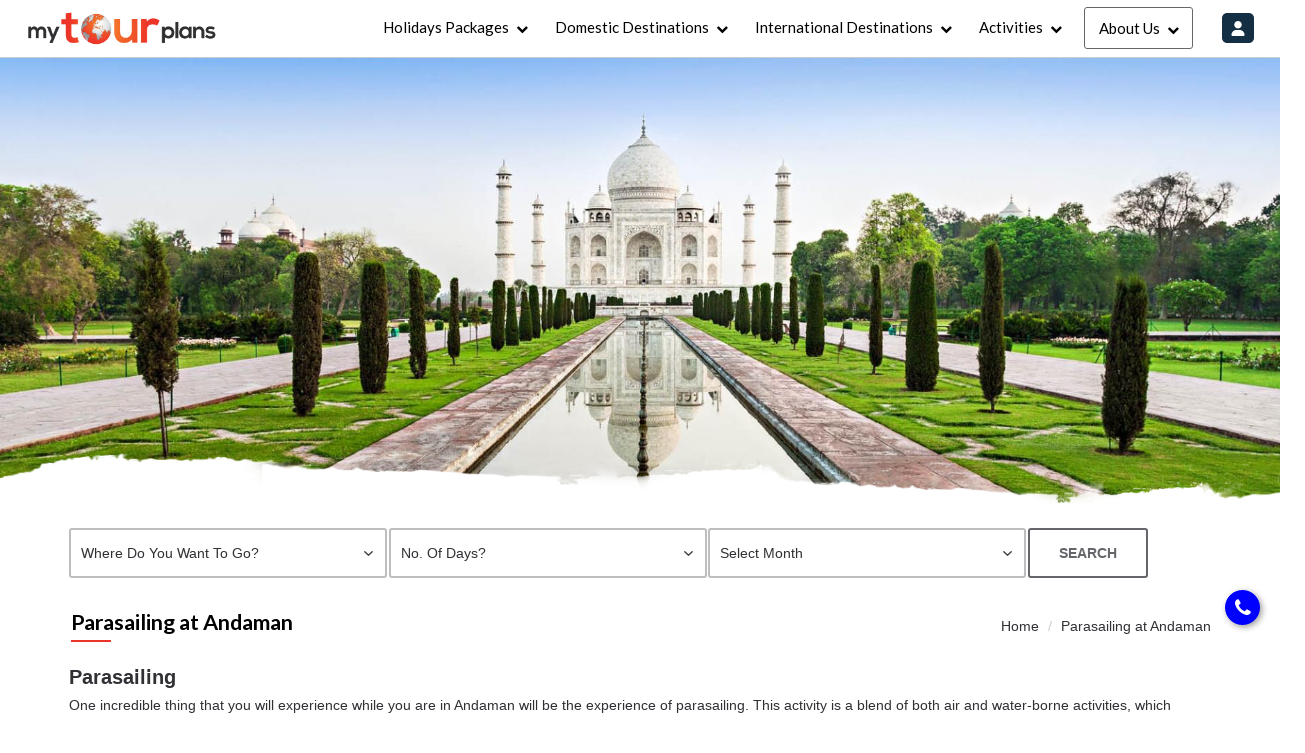

--- FILE ---
content_type: text/html; charset=UTF-8
request_url: https://www.mytourplans.com/parasailing-at-andaman
body_size: 13523
content:
<!DOCTYPE html>
<html lang="en">
<head>
<meta charset="UTF-8">
<meta http-equiv="X-UA-Compatible" content="IE=edge">
<meta name="viewport" content="width=device-width, initial-scale=1.0">
<meta name="google-site-verification" content="Rh8l89NkvkmNbJuCPeDa8iDczrhgkhG6loDc9AoY8mQ" />
<title>Best Exciting Parasailing at Andaman |  Andaman Island</title>
<meta name="description" content="Parasailing lets you experience the picturesque excellence of the Andamans, from the Sky. Surfing with the breeze through the ocean with your uncovered legs">
<meta name="keywords" content="parasailing at andaman"/>

    
<!-- Open Graph data -->
<meta property="og:title" content="Best Exciting Parasailing at Andaman |  Andaman Island">
<meta property="og:type" content="website">
<meta property="og:url" content="https://www.mytourplans.com/parasailing-at-andaman">
<meta property="og:description" content="Parasailing lets you experience the picturesque excellence of the Andamans, from the Sky. Surfing with the breeze through the ocean with your uncovered legs">
<meta property="og:site_name" content="Andaman Island Travels">
<meta name="robots" content="index, follow">
<!-- Twitter Cards -->                                    
<meta name="twitter:title" content="Best Exciting Parasailing at Andaman |  Andaman Island">
<meta name="twitter:description" content="Parasailing lets you experience the picturesque excellence of the Andamans, from the Sky. Surfing with the breeze through the ocean with your uncovered legs">
  <link rel="canonical" href="https://www.mytourplans.com/parasailing-at-andaman"/>

<link rel="icon" href="https://www.mytourplans.com/storage/settings/250423063344-fav-icon.png" type="image/x-icon">
<link rel="stylesheet" href="https://cdn.jsdelivr.net/npm/swiper/swiper-bundle.min.css"/>
<link rel="preconnect" href="https://fonts.googleapis.com">
<link rel="preconnect" href="https://fonts.gstatic.com" crossorigin>
<link href="https://fonts.googleapis.com/css2?family=Oswald:wght@400;500&display=swap" rel="stylesheet">
<link href="https://unpkg.com/aos@2.3.1/dist/aos.css" rel="stylesheet">
<!-- <link rel="stylesheet" href="https://www.mytourplans.com/assets/mytourplans/css/output.css"> -->
<link rel="stylesheet" href="https://www.mytourplans.com/assets/mytourplans/css/website.css?v=2.2">
<!-- <link rel="stylesheet" href="https://www.mytourplans.com/assets/mytourplans/css/output_new.css"> -->
<link rel="stylesheet" href="https://www.mytourplans.com/assets/mytourplans/css/media.css?v=2.2">
<link rel="stylesheet" href="https://cdnjs.cloudflare.com/ajax/libs/font-awesome/6.3.0/css/all.min.css" />
<!-- <script src="https://ajax.googleapis.com/ajax/libs/jquery/3.5.1/jquery.min.js"></script> -->
<script src="https://cdnjs.cloudflare.com/ajax/libs/jquery/2.2.2/jquery.min.js"></script>
<script src="https://cdnjs.cloudflare.com/ajax/libs/moment.js/2.9.0/moment-with-locales.js"></script>



<link rel="preconnect" href="https://fonts.googleapis.com">
<link rel="preconnect" href="https://fonts.gstatic.com" crossorigin>
<link href="https://fonts.googleapis.com/css2?family=Bebas+Neue&display=swap" rel="stylesheet">
<link rel="stylesheet" href="https://maxcdn.bootstrapcdn.com/font-awesome/4.7.0/css/font-awesome.min.css">
<link href='https://ajax.googleapis.com/ajax/libs/jqueryui/1.12.1/themes/ui-lightness/jquery-ui.css' rel='stylesheet'>
<script src="https://ajax.googleapis.com/ajax/libs/jquery/3.1.1/jquery.min.js" ></script>
<script src="https://ajax.googleapis.com/ajax/libs/jqueryui/1.12.1/jquery-ui.min.js" ></script>
<link rel="preconnect" href="https://fonts.googleapis.com">
<link rel="preconnect" href="https://fonts.gstatic.com" crossorigin>
<link href="https://fonts.googleapis.com/css2?family=Lato:wght@400;700&family=Ubuntu:wght@300;400;500;700&display=swap" rel="stylesheet">
<link rel="stylesheet" href="https://cdnjs.cloudflare.com/ajax/libs/fancybox/3.5.7/jquery.fancybox.css" />
<link rel="stylesheet" href="//code.jquery.com/ui/1.13.2/themes/base/jquery-ui.css">

<link href="https://unpkg.com/aos@2.3.1/dist/aos.css" rel="stylesheet">
<link rel="stylesheet" href="https://code.jquery.com/ui/1.13.2/themes/flick/jquery-ui.css">
<script src="https://ajax.googleapis.com/ajax/libs/jqueryui/1.13.1/jquery-ui.min.js"></script>
<script src="https://code.jquery.com/ui/1.13.2/jquery-ui.js"></script>
<script src="https://www.mytourplans.com/assets/mytourplans/js/monthpicker.js"></script>
<script src="https://cdnjs.cloudflare.com/ajax/libs/fancybox/3.5.7/jquery.fancybox.js" ></script>
<meta property="og:image" content="https://www.mytourplans.com/assets/mytourplans/images/default_common_banner.jpg" >
<meta name="twitter:image" content="https://www.mytourplans.com/assets/mytourplans/images/default_common_banner.jpg">
<style>
  .gallery-title {
    text-align: center !important;
    font-weight: 700 !important;
    font-size: 28px !important;
    margin-bottom: 30px !important;
  }

  .video-section {
    text-align: center;
    margin-top: 30px;
}

.video_heading {
    text-align: center;
    font-weight: 700;
    font-size: 28px;
    margin-bottom: 30px;
}

.video-grid {
    display: grid;
    grid-template-columns: repeat(2, 1fr);
    gap: 20px;
}

.page_video {
    width: 100%;
    border-radius: 12px;
    box-shadow: 0 0 12px rgba(0,0,0,0.12);
}

/* Responsive */
@media(max-width: 768px){
    .video-grid {
        grid-template-columns: 1fr;
    }
}


</style>

<!-- Google tag (gtag.js) --> <script async src="https://www.googletagmanager.com/gtag/js?id=G-ZMWBYXLNE4"></script> <script>   window.dataLayer = window.dataLayer || [];   function gtag(){dataLayer.push(arguments);}   gtag('js', new Date());    gtag('config', 'G-ZMWBYXLNE4'); </script>
</head>
<body class="home cms-pages">

<div class="top-section">
   <div class="top_bar">
      <div class="top_flex">
         <ul class="social_links">
                     </ul>
         <ul class="contact_info">
         <li class="px-2.5	"><!-- <i class="phoneicon"></i> --> <a href="tel:+91 8491947052"><span><strong>Ticketing:</strong> +91 8491947052</span></a></li>
            <li class="px-2.5	"><a href="tel:+91 9858394405"><span><strong>Tour &amp; Trek:</strong> +91 9858394405</span></a></li>

                        <li class="px-2.5	"><a
                 href="tel:+918491947039"><span><strong>Hotels:</strong>+918491947039
            </span></a></li>
            
                        <li class="px-2.5	"><a href="mailto:info@mytourplans.com"><!-- <i class="mailicon"></i>  --><span>info@mytourplans.com</span></a></li>
            
                     </ul>
      </div>
      <div class="clearfix"></div>
   </div>
</div>

<style>

   #mobile_responsiveness {
      display: none;
   }
   @media (max-width:1100px) {
      #mobile_responsiveness {
         display: flex;
         align-items: center;
         justify-content: center;
         /* margin-right: 10px; */
      }

      #mobile_responsiveness > a {
         height: 30px;
         width: 30px;
         padding: 6px;
      }

      .header-logo{
         margin: auto !important;
         width: 50% !important;
      }

      .phone-menu{
         margin-left: 0px !important;
      }

      .user_login_before {
         display: none;
      }
   }
</style>

<header class="theme_header py-0">
   <div id="mobile_responsiveness">
      <a href="https://www.mytourplans.com/account/login" class=""> <svg xmlns="http://www.w3.org/2000/svg" viewBox="0 0 448 512">
      <path d="M224 256c70.7 0 128-57.3 128-128S294.7 0 224 0S96 57.3 96 128s57.3 128 128 128zm-45.7 48C79.8 304 0 383.8 0 482.3C0 498.7 13.3 512 29.7 512H418.3c16.4 0 29.7-13.3 29.7-29.7C448 383.8 368.2 304 269.7 304H178.3z" /></svg></a>

   </div>

   <a href="https://www.mytourplans.com" class="header-logo"><img src="https://www.mytourplans.com/storage/settings/050423123454-final-logo.png" alt="MyTourPlans:Top Tour Packages in India, Best Holiday Packages in India, Book India Travel Packages Online"></a>

   <!--Top Menu -->

   <ul class="theme-nav"><li class=" has-dropdown" id="item_id_25"><a href="javascript:void(0);" target="_self">Holidays Packages</a><ul class="sub-menu"><li class=" has-dropdown" id="item_id_102"><a href="https://www.mytourplans.com/search-packages?international=0" target="_self">Domestic Packages</a><ul class="sub-menu"><li class="" id="item_id_82"><a href="https://www.mytourplans.com/tour-packages/kashmir" target="_self">Kashmir</a></li><li class="" id="item_id_90"><a href="https://www.mytourplans.com/tour-packages/kerala" target="_self">Kerala</a></li><li class="" id="item_id_86"><a href="https://www.mytourplans.com/tour-packages/himachal-pradesh" target="_self">Himachal Pradesh</a></li><li class="" id="item_id_84"><a href="https://www.mytourplans.com/tour-packages/andaman" target="_self">Andaman Islands</a></li><li class="" id="item_id_85"><a href="https://www.mytourplans.com/tour-packages/uttarakhand" target="_self">Uttarakhand</a></li><li class="" id="item_id_87"><a href="https://www.mytourplans.com/tour-packages/north-east" target="_self">North East</a></li><li class="" id="item_id_83"><a href="https://www.mytourplans.com/tour-packages/leh-ladakh" target="_self">Leh Ladakh</a></li><li class="" id="item_id_101"><a href="https://www.mytourplans.com/tour-packages/rajasthan" target="_self">Rajasthan</a></li><li class="" id="item_id_88"><a href="https://www.mytourplans.com/tour-packages/gujarat" target="_self">Gujarat</a></li><li class="" id="item_id_89"><a href="https://www.mytourplans.com/tour-packages/goa" target="_self">Goa</a></li></ul></li><li class=" has-dropdown" id="item_id_103"><a href="https://www.mytourplans.com/search-packages?international=1" target="_self">International Packages</a><ul class="sub-menu"><li class="" id="item_id_104"><a href="https://www.mytourplans.com/tour-packages/bali" target="_self">Bali</a></li><li class="" id="item_id_105"><a href="https://www.mytourplans.com/tour-packages/dubai" target="_self">Dubai</a></li><li class="" id="item_id_106"><a href="https://www.mytourplans.com/tour-packages/maldives" target="_self">Maldives</a></li><li class="" id="item_id_107"><a href="https://www.mytourplans.com/tour-packages/vietnam" target="_self">Vietnam</a></li><li class="" id="item_id_108"><a href="https://www.mytourplans.com/tour-packages/thailand" target="_self">Thailand</a></li><li class="" id="item_id_109"><a href="https://www.mytourplans.com/tour-packages/sri-lanka" target="_self">Sri Lanka</a></li><li class="" id="item_id_110"><a href="https://www.mytourplans.com/tour-packages/europe" target="_self">Europe</a></li><li class="" id="item_id_111"><a href="https://www.mytourplans.com/tour-packages/turkey" target="_self">Turkey</a></li></ul></li></ul></li><li class=" has-dropdown" id="item_id_15"><a href="javascript:void(0);" target="_self">Domestic Destinations</a><ul class="sub-menu"><li class="" id="item_id_41"><a href="https://www.mytourplans.com/destination/kashmir" target="_self">Kashmir</a></li><li class="" id="item_id_63"><a href="https://www.mytourplans.com/destination/andaman" target="_self">Andaman Islands</a></li><li class="" id="item_id_20"><a href="https://www.mytourplans.com/destination/uttarakhand" target="_self">Uttarakhand</a></li><li class="" id="item_id_18"><a href="https://www.mytourplans.com/destination/himachal-pradesh" target="_self">Himachal Pradesh</a></li><li class="" id="item_id_21"><a href="https://www.mytourplans.com/destination/north-east" target="_self">North East</a></li><li class="" id="item_id_24"><a href="https://www.mytourplans.com/destination/kerala" target="_self">Kerala</a></li><li class="" id="item_id_64"><a href="https://www.mytourplans.com/destination/rajasthan" target="_self">Rajasthan</a></li><li class="" id="item_id_42"><a href="https://www.mytourplans.com/destination/gujarat" target="_self">Gujarat</a></li><li class="" id="item_id_19"><a href="https://www.mytourplans.com/destination/leh-ladakh" target="_self">Leh</a></li><li class="" id="item_id_65"><a href="https://www.mytourplans.com/destination/goa" target="_self">Goa</a></li><li class="" id="item_id_71"><a href="https://www.mytourplans.com/destination/lakshadweep" target="_self">Lakshadweep</a></li></ul></li><li class=" has-dropdown" id="item_id_39"><a href="javascript:void(0);" target="_self">International Destinations</a><ul class="sub-menu"><li class="" id="item_id_73"><a href="https://www.mytourplans.com/destination/bali" target="_self">Bali</a></li><li class="" id="item_id_43"><a href="https://www.mytourplans.com/destination/dubai" target="_self">Dubai</a></li><li class="" id="item_id_48"><a href="https://www.mytourplans.com/destination/maldives" target="_self">Maldives</a></li><li class="" id="item_id_44"><a href="https://www.mytourplans.com/destination/thailand" target="_self">Thailand</a></li><li class="" id="item_id_47"><a href="https://www.mytourplans.com/destination/vietnam" target="_self">Vietnam</a></li><li class="" id="item_id_72"><a href="https://www.mytourplans.com/destination/sri-lanka" target="_self">Sri Lanka</a></li><li class="" id="item_id_40"><a href="https://www.mytourplans.com/destination/switzerland" target="_self">Switzerland</a></li><li class="" id="item_id_95"><a href="https://www.mytourplans.com/destination/turkey" target="_self">Turkey</a></li><li class="" id="item_id_96"><a href="https://www.mytourplans.com/destination/europe" target="_self">Europe</a></li></ul></li><li class=" has-dropdown" id="item_id_112"><a href="javascript:void(0);" target="_self">Activities</a><ul class="sub-menu"><li class="" id="item_id_113"><a href="https://www.mytourplans.com/tour-category/adventure-activity" target="_self">Adventure Activity</a></li><li class="" id="item_id_114"><a href="https://www.mytourplans.com/tour-category/water-sports" target="_self">Water Sports</a></li><li class="" id="item_id_115"><a href="https://www.mytourplans.com/tour-category/candle-light-dinner" target="_self">Candle Light Dinner</a></li></ul></li><li class=" has-dropdown" id="item_id_14"><a href="https://www.mytourplans.com/about-us" target="_self">About Us</a><ul class="sub-menu"><li class="" id="item_id_26"><a href="https://www.mytourplans.com/contact-us" target="_self">Contact Us</a></li><li class="" id="item_id_27"><a href="https://www.mytourplans.com/blog" target="_self">Blogs</a></li></ul></li></ul>

   <!--Top Menu -->

   
         <div class="user_login user_login_before">
        <a href="https://www.mytourplans.com/account/login" class="btn"> 
            <svg xmlns="http://www.w3.org/2000/svg" viewBox="0 0 448 512">
               <path d="M224 256c70.7 0 128-57.3 128-128S294.7 0 224 0S96 57.3 96 128s57.3 128 128 128zm-45.7 48C79.8 304 0 383.8 0 482.3C0 498.7 13.3 512 29.7 512H418.3c16.4 0 29.7-13.3 29.7-29.7C448 383.8 368.2 304 269.7 304H178.3z" />
            </svg>
         </a>
      </div>
      
<!-- popup -->

<style>

   /* Popup container */
   #popup {
      display: none;
      position: fixed;
      top: 0;
      left: 0;
      width: 100%;
      height: 100%;
      background-color: rgba(0, 0, 0, 0.7);
      z-index: 1000;
      justify-content: center;
      align-items: center;
   }

   /* Popup content */
   .popup-content {
      position: relative;
      background-color: white;
      border-radius: 10px;
      max-width: 400px;
      width: 90%;
      text-align: center;
      overflow: hidden;
   }
   .popup-content img {
      width: 100%;
      height: auto;
   }

   /* Close button */
   .close-btn {
      position: absolute;
      top: 5px;
      right: 5px;
      background-color: none;
      color: white;
      border: none;
      border-radius: 50%;
      width: 35px;
      height: 35px;
      display: flex;
      justify-content: center;
      align-items: center;
      cursor: pointer;
      z-index: 2;
      /* Ensures it is above the overlay */
   }

   #close {
      background-color: none;
   }
   .close-btn:hover {
      background-color: darkred;
   }

   /* Anchor overlay */
   .popup-overlay {
      position: absolute;
      top: 0;
      left: 0;
      width: 100%;
      height: 100%;
      z-index: 1;
   }

   .countdown {
      /* display: flex;
      justify-content: center;
      gap: 10px;
      margin: 10px 0;
      position: relative;
      top: -25px; */

      display: flex;
      justify-content: center;
      gap: 10px;
      margin: -23px 0;
      position: relative;
      top: -225px;
   }
   .countdown div {
      background: #fff;
      color: #ff3b3b;
      border-radius: 5px;
      padding: 10px 15px;
      font-weight: bold;
   }
   /* Mobile responsiveness */
   @media (max-width: 600px) {
      .popup-content {
         max-width: 95%;
      }
   }
   @media screen and (max-width: 425px) {
      .countdown {
         display: flex;
         justify-content: center;
         gap: 10px;
         margin: -23px 0;
         position: relative;
         top: -183px;
      }
      .countdown div {
         background: #fff;
         color: #ff3b3b;
         border-radius: 5px;
         padding: 5px 11px;
         font-weight: bold;
      }
   }
   </style>

   <script>
      document.addEventListener('DOMContentLoaded', function () {
         // Show popup after 10 seconds
         setTimeout(() => {
            const popup = document.getElementById('popup');
            if (popup) popup.style.display = 'flex';
         }, 10000);
      });

      // Close popup function
      function closePopup() {
         document.getElementById('popup').style.display = 'none';
      }

      function updateCountdown() {
        const daysEl = document.getElementById('days');
        const hoursEl = document.getElementById('hours');
        const minutesEl = document.getElementById('minutes');
        const secondsEl = document.getElementById('seconds');

        if (!daysEl || !hoursEl || !minutesEl || !secondsEl) return; // exit if elements missing

        const now = new Date();
        //const valentinesDay = new Date(now.getFullYear(), 1, 15); // February 14
        const valentinesDay = new Date(now.getFullYear(), 1, 14); // Feb 14

        if (now > valentinesDay) {
            valentinesDay.setFullYear(now.getFullYear() + 1);
        }

        const timeRemaining = valentinesDay - now;
        const days = Math.floor(timeRemaining / (1000 * 60 * 60 * 24));
        const hours = Math.floor((timeRemaining % (1000 * 60 * 60 * 24)) / (1000 * 60 * 60));
        const minutes = Math.floor((timeRemaining % (1000 * 60 * 60)) / (1000 * 60));
        const seconds = Math.floor((timeRemaining % (1000 * 60)) / 1000);

        daysEl.textContent = days.toString().padStart(2, '0') + " D";
        hoursEl.textContent = hours.toString().padStart(2, '0') + " H";
        minutesEl.textContent = minutes.toString().padStart(2, '0') + " M";
        secondsEl.textContent = seconds.toString().padStart(2, '0') + " S";
      }
      // Update countdown every second
      setInterval(updateCountdown, 1000);
      updateCountdown();
   </script>
</header><section class="inner_banner">
  <div class="inner_banner_main">
    <img src="https://www.mytourplans.com/assets/mytourplans/images/default_common_banner.jpg" alt="Parasailing at Andaman">
  </div>
</section>

<section class="search_home py-0 md:px-0">
 <div>
  <div class="headsearch">
        <div class="container">
           <div class="headsearchbg">
            <form action="https://www.mytourplans.com/search-packages" method="GET" name="searchForm" class="max-lg:flex-wrap"> 
               <div class="selectoption pr-0.5 md:w-1/4 max-md:w-full">
                  <!-- <i class="mapicon"></i> -->
                  <select name="sdest" class=" pl-3 pr-7 text-sm"> 
                     <option value="">Where do you want to go? </option>
                     <option value="8" >Andaman Islands</option><option value="5" >Kashmir</option><option value="9" >Kerala</option><option value="15" >North East</option><option value="44" >Rajasthan</option><option value="13" >Uttarakhand</option><option value="12" >Himachal Pradesh</option><option value="45" >Lakshadweep</option><option value="7" >Leh Ladakh</option><option value="10" >Jaipur</option><option value="35" >Manali</option><option value="14" >Gujarat</option><option value="27" >Goa</option><option value="34" >Bali</option><option value="24" >Vietnam</option><option value="42" >Maldives</option><option value="25" >Thailand</option><option value="23" >Dubai</option><option value="33" >Sri Lanka</option><option value="43" >Switzerland</option><option value="46" >Turkey</option><option value="47" >Europe</option>
                  </select>
               </div>
               
               <div class="selectoption pr-0.5 md:w-1/4 max-md:w-full">
                  <!-- <i class="themepackicon"></i> -->
                  <select name="sno_of_days" class=" pl-3 pr-5 text-sm">
                     <option value="">No. of Days?</option>
                                             <option value="1-4"  >1-4 Days</option>
                                              <option value="5-8"  >5-8 Days</option>
                                              <option value="9-15"  >9-15 Days</option>
                                              <option value="16-30"  >16-30 Days</option>
                                                 
                  </select>
               </div>

               <div class="selectoption pr-0.5 md:w-1/4 max-md:w-full">
                  <!-- <i class="calendericon"></i> -->
                  <select name="smonth" class="pl-5 text-sm">
                    <option value="">Select Month</option>
                                        <option value="2026-01"  >Jan 2026</option>
                                        <option value="2026-02"  >Feb 2026</option>
                                        <option value="2026-03"  >Mar 2026</option>
                                        <option value="2026-04"  >Apr 2026</option>
                                        <option value="2026-05"  >May 2026</option>
                                        <option value="2026-06"  >Jun 2026</option>
                                        <option value="2026-07"  >Jul 2026</option>
                                        <option value="2026-08"  >Aug 2026</option>
                                        <option value="2026-09"  >Sep 2026</option>
                                        <option value="2026-10"  >Oct 2026</option>
                                        <option value="2026-11"  >Nov 2026</option>
                                        <option value="2026-12"  >Dec 2026</option>
                                        <option value="not_decision"  >Not decided</option>                     
                  </select>
               </div>
               <div class="searchbtn">
                <input type="submit" class="btn btn-primary" value="SEARCH"> 
               </div>
               </form>
            </div>
        </div>
    </div>




    <style>
      .selectoption select {
    width: 100%;
    height: 50px;
    border: 2px solid #bebebe; /* Black border */
    padding: 10px;
    font-size: 14px;
    background-color: #fff;
    appearance: none; /* Removes default dropdown styling */
    cursor: pointer;
}

/* Add hover and focus effect */
.selectoption select:hover,
.selectoption select:focus {
    border-color: #007bff; /* Changes border color on hover/focus */
    outline: none;
}

/* Ensure spacing between input fields */





    </style></div>
</section>



<section class="inner-cms-page" id="blog-ckeditor-custom">
  <div class="xl:container xl:mx-auto">
    <div class="text_center">
      <div class="theme_title">
        <h1 class="title text-2xl">Parasailing at Andaman</h1>
        <div class="breadcrumb_full">
          <div class="container-full">
            <ul class="breadcrumb">
              <li><a href="https://www.mytourplans.com">Home</a>
              </li>
              <li><a>Parasailing at Andaman</a>
              </li>
            </ul>
          </div>
        </div>
      </div>
    </div>

    <div class="about_inner">
      
              <div class="about_text">
          


                      <h2><strong>Parasailing</strong>&nbsp;</h2><p>One incredible thing that you will experience while you are in Andaman will be the experience of parasailing. This activity is a blend of both air and water-borne activities, which makes it more entertaining. To parasail, you need to wear a parachute pulled by a motorboat to sail through the air. During parasailing, you can experience your body being weightless up in the air. To satiate your adrenaline rush, take a dip in the sea by parasailing. Your heart will skip a few beats with this perfect blend of water and airborne adventure.</p><h3><strong>How to Fly?</strong></h3><p>You will be attached to a large colourful parachute called a Parasail wing. Then, the chute is pulled over by a speedboat racing over the turquoise waters of the Andaman Sea. Fly like a kite tied behind a parachute. As the boat speeds up, you will experience a sudden drift, which is the most thrilling experience in Andaman. The activity of parasailing is a perfect blend of heavenly sky and calm waters.<br>&nbsp;</p><p><strong>Tips</strong></p><ul><li>Timings are subject to change based on different weather conditions.</li><li>The activity is available most days of the in a year.</li><li>You are required to wear light and comfortable clothes for the ride to go smoothly. Safety instructions are a must while you go parasailing.</li><li>The price for parasailing ranges from 3500 to 4000 per person.<br>&nbsp;</li></ul><p><strong>Overview</strong></p><p>As an adventurous activity enjoyed by most of the travellers, it is the safest and thrilling water sport activity for the non-swimmers. Experience this water activity in Andaman to have the best of your life on this island. Once in your lifetime, you should go parasailing in the Andaman and Nicobar Islands. You can add spice to your life by including parasailing in your bucket list.&nbsp;</p><h3><strong>Where in the Andamans</strong></h3><p>&nbsp;</p><h4><strong>Havelock Island</strong></h4><p>Havelock Island is the most beautiful island in the Andaman and Nicobar Islands. Parasailing is a thrilling activity to do here, as it takes you for a ride in the sky while you watch your reflection in the ocean below. The beautiful coast is a testimony to your memorable experiences from the sky. Within a few seconds of the ride, you start to fly like a kite. The thrill involved in parasailing is doubled by the captivating views that you get to behold.<br>&nbsp;</p><h4><strong>Corbyn’s Cove Beach</strong></h4><p>Corbyn’s Cove is a sandy, palm-fringed beach in the capital city, Port Blair. The breathtaking view from the sky in the Corbyn’s Cove Beach is to die for, figuratively. The aerial view gives a scintillating experience to your adventurous spirit. It is the best place for dihydrogen monoxide activities in the Andaman and Nicobar Islands. Parasailing at Corbyn’s Cove Beach is entirely safe as life jackets are provided to do the activity. One jump from the sea and you will fly above the sky. You are requested to report at the selected time slot for parasailing. Parasailing is an outdoor adventure where it is necessary to keep in mind the mandatory guidelines. Corbyn’s Cove Beach is also ideal for swimming and bathing. The scenic drive around the beach can give you lots of beautiful memories for a lifetime.</p>
          
        </div>
          </div>

    


    
          </div>
    </section>
<footer class="theme_footer">

  <div class="xl:container xl:mx-auto">

    <div class="newslateer_inner">

      <div class="newsletter_left">

        <div class="text_lg heading2">Newsletter Subscription</div>



      </div>

      <div class="newsletter_right">

        <div class="newsletter_input">

          <div class="newsletter_input_inner">

            <input type="text" class="form_flied subscribe_email" placeholder="Enter Your Email Address"

              name="subscribe_email">

            <button class="subscribeBtn"><img src="https://www.mytourplans.com/assets/mytourplans/img/submit.png" width="100%" height="100%"

                alt="Newsletter"></button>

          </div>



          <span class="newsletter_messages ml-5"></span>

        </div>

      </div>



    </div>

  </div>

</footer>

<div class="footer_bottom">

  <div class="xl:container xl:mx-auto">

    <div class="footer_bottom_inner pb-6">

      <div class="footer_bottom_left">

        <ul class="theme-nav"><li class="" id="item_id_28"><a href="javascript:void(0);" target="_self">International</a><ul class="sub-menu"><li class="" id="item_id_29"><a href="https://www.mytourplans.com/destination/dubai" target="_self">Dubai</a></li><li class="" id="item_id_30"><a href="https://www.mytourplans.com/destination/vietnam" target="_self">Vietnam</a></li><li class="" id="item_id_93"><a href="https://www.mytourplans.com/destination/bali" target="_self">Bali</a></li><li class="" id="item_id_50"><a href="https://www.mytourplans.com/destination/thailand" target="_self">Thailand</a></li><li class="" id="item_id_51"><a href="https://www.mytourplans.com/destination/maldives" target="_self">Maldives</a></li><li class="" id="item_id_52"><a href="https://www.mytourplans.com/destination/switzerland" target="_self">Switzerland</a></li><li class="" id="item_id_94"><a href="https://www.mytourplans.com/destination/sri-lanka" target="_self">Sri Lanka</a></li><li class="" id="item_id_99"><a href="https://www.mytourplans.com/destination/turkey" target="_self">Turkey</a></li><li class="" id="item_id_100"><a href="https://www.mytourplans.com/destination/europe" target="_self">Europe</a></li></ul></li><li class="" id="item_id_1"><a href="javascript:void(0);" target="_self">Domestic</a><ul class="sub-menu"><li class="" id="item_id_53"><a href="https://www.mytourplans.com/destination/himachal-pradesh" target="_self">Himachal Pradesh</a></li><li class="" id="item_id_54"><a href="https://www.mytourplans.com/destination/kashmir" target="_self">Kashmir</a></li><li class="" id="item_id_55"><a href="https://www.mytourplans.com/destination/leh-ladakh" target="_self">Leh</a></li><li class="" id="item_id_56"><a href="https://www.mytourplans.com/destination/uttarakhand" target="_self">Uttarakhand</a></li><li class="" id="item_id_57"><a href="https://www.mytourplans.com/destination/kerala" target="_self">Kerala</a></li><li class="" id="item_id_31"><a href="https://www.mytourplans.com/destination/west-bengal" target="_self">West Bengal</a></li><li class="" id="item_id_58"><a href="https://www.mytourplans.com/destination/gujarat" target="_self">Gujarat</a></li><li class="" id="item_id_59"><a href="https://www.mytourplans.com/destination/north-east" target="_self">North East</a></li></ul></li><li class="" id="item_id_45"><a href="javascript:void(0);" target="_self">Quick Links</a><ul class="sub-menu"><li class="" id="item_id_61"><a href="https://www.mytourplans.com" target="_self">Home</a></li><li class="" id="item_id_46"><a href="https://www.mytourplans.com/about-us" target="_self">About Us</a></li><li class="" id="item_id_60"><a href="https://www.mytourplans.com/blog" target="_self">Blog</a></li><li class="" id="item_id_62"><a href="https://www.mytourplans.com/contact-us" target="_self">Contact Us</a></li><li class="" id="item_id_91"><a href="https://www.mytourplans.com/terms-conditions" target="_self">Terms & Conditions</a></li><li class="" id="item_id_92"><a href="https://www.mytourplans.com/privacy-policy" target="_self">Privacy Policy</a></li></ul></li></ul>

      </div>

      


      <div class="footer_bottom_right">

        <div class="footer_heading text-lg mb-5">Contact Us</div>

        <ul class="links_list">

          <li class="pb-2.5">

            <div class="footer_icon mr-2.5">

              <img  src="https://www.mytourplans.com/assets/mytourplans/img/location.png" alt="Location" width="100%" height="100%">

            </div>

            <div class="footer_add">

              <p class="text-base">My Tour Plans Pvt.Ltd.<br>
4th Floor, C-88, Sector 2, Noida, U.P, 201301</p>

            </div>

          </li>

          <!-- <li class="pb-2.5">

                        <div class="footer_icon mr-2.5">

                          <img src="https://www.mytourplans.com/assets/mytourplans/img/telephone.png">

                        </div>

                        <div class="footer_add">
  <p class="text-lg">Ticket Booking or Enquiry:</p>
  <a href="tel:+91 72900 10354">+91 72900 10354</a> / 
   <a href="tel:+91 89292 97441">+91 89292 97441</a>
</div>

                      </li>

                      <li class="pb-2.5">

                        <div class="footer_icon mr-2.5">

                          <img src="https://www.mytourplans.com/assets/mytourplans/img/telephone.png">

                        </div>

                       <div class="footer_add">
                          <p class="text-lg">Hotel Booking or Enquiry:</p>
                          <a href="tel:+91 72900 10354">+91 72900 10354</a>

                        </div>

                      </li> -->

          <li class="pb-2.5">

            <div class="footer_icon mr-2.5">

              <img src="https://www.mytourplans.com/assets/mytourplans/img/telephone.png" width="100%" height="100%" alt="Telephone">

            </div>

             <div class="footer_add">
    <a href="tel:+ +91 89292 97441"> +91 89292 97441</a>
    <a href="tel:+ +91 72900 10354"> +91 72900 10354</a>

</div>

            <!-- +91 89292 97441 -->

          </li>



          <li class="pb-2.5">

            <div class="footer_icon mr-2.5">

              <img src="https://www.mytourplans.com/assets/mytourplans/img/mail.png" alt="Email" width="100%" height="100%">

            </div>

            <div class="footer_add">

              <a href="mailto:info@mytourplans.com">info@mytourplans.com</a>

            </div>

          </li>



        </ul>

        <div class="theme_footer" style="background-color: transparent; padding: 0px; display:flex; align-items:center;">

          <p style="color: white;

    font-size: 18px;">Follow Us:</p>

          <div class="social_footer">

            <ul class="social_icon" style="padding: 0 12px;">

              
              <li class="fb"><a href="https://www.facebook.com" target="_blank"><svg xmlns="http://www.w3.org/2000/svg"

                    viewBox="0 0 320 512">

                    <path

                      d="M279.14 288l14.22-92.66h-88.91v-60.13c0-25.35 12.42-50.06 52.24-50.06h40.42V6.26S260.43 0 225.36 0c-73.22 0-121.08 44.38-121.08 124.72v70.62H22.89V288h81.39v224h100.17V288z" />

                  </svg></a></li>

              


              
              <li class="twiter"><a href="https://x.com/mytourplans" target="_blank"><svg xmlns="http://www.w3.org/2000/svg"

                    viewBox="0 0 30 30" width="30px" height="30px">

                    <path

                      d="M26.37,26l-8.795-12.822l0.015,0.012L25.52,4h-2.65l-6.46,7.48L11.28,4H4.33l8.211,11.971L12.54,15.97L3.88,26h2.65 l7.182-8.322L19.42,26H26.37z M10.23,6l12.34,18h-2.1L8.12,6H10.23z" />

                  </svg></a></li>

              


              
              <li class="instagram"><a href="https://www.instagram.com/mytourplans/" target="_blank"><svg xmlns="http://www.w3.org/2000/svg"

                    viewBox="0 0 448 512">

                    <path

                      d="M224.1 141c-63.6 0-114.9 51.3-114.9 114.9s51.3 114.9 114.9 114.9S339 319.5 339 255.9 287.7 141 224.1 141zm0 189.6c-41.1 0-74.7-33.5-74.7-74.7s33.5-74.7 74.7-74.7 74.7 33.5 74.7 74.7-33.6 74.7-74.7 74.7zm146.4-194.3c0 14.9-12 26.8-26.8 26.8-14.9 0-26.8-12-26.8-26.8s12-26.8 26.8-26.8 26.8 12 26.8 26.8zm76.1 27.2c-1.7-35.9-9.9-67.7-36.2-93.9-26.2-26.2-58-34.4-93.9-36.2-37-2.1-147.9-2.1-184.9 0-35.8 1.7-67.6 9.9-93.9 36.1s-34.4 58-36.2 93.9c-2.1 37-2.1 147.9 0 184.9 1.7 35.9 9.9 67.7 36.2 93.9s58 34.4 93.9 36.2c37 2.1 147.9 2.1 184.9 0 35.9-1.7 67.7-9.9 93.9-36.2 26.2-26.2 34.4-58 36.2-93.9 2.1-37 2.1-147.8 0-184.8zM398.8 388c-7.8 19.6-22.9 34.7-42.6 42.6-29.5 11.7-99.5 9-132.1 9s-102.7 2.6-132.1-9c-19.6-7.8-34.7-22.9-42.6-42.6-11.7-29.5-9-99.5-9-132.1s-2.6-102.7 9-132.1c7.8-19.6 22.9-34.7 42.6-42.6 29.5-11.7 99.5-9 132.1-9s102.7-2.6 132.1 9c19.6 7.8 34.7 22.9 42.6 42.6 11.7 29.5 9 99.5 9 132.1s2.7 102.7-9 132.1z" />

                  </svg></a></li>

              


              


              
            </ul>

          </div>

        </div>

      </div>



    </div>



  </div>



</div>



<div class="footer_brand">

  <div class="container">

    <ul>

      <li>

        <div class="copyright"> Copyright &copy; 2026 My Tour Plans Pvt. Ltd. </a></div>

      </li>

      <li><div class="design_by">Design By : <a href="https://www.advanceaitechnology.com/" target="_blank">Advanceai Technology</a> </div></li>

    </ul>

  </div>

</div>

<!-- <a href="https://api.whatsapp.com/send?phone=+91 72900 10354" class="whatsapp-box" target="_blank"><i class="fa fa-whatsapp" aria-hidden="true"></i></a> -->

<a href="tel:+91 72900 10354" class="whatsapp-box" target="_blank" style="bottom: 128px;background: blue;"><i

    class="fa fa-phone" aria-hidden="true"></i></a>







<!-- <script src="https://unpkg.com/swiper@8/swiper-bundle.min.js"></script> -->

<script src="//cdn.jsdelivr.net/npm/swiper@8/swiper-bundle.min.js"></script>

<script src="https://cdnjs.cloudflare.com/ajax/libs/parallax.js/1.5.0/parallax.min.js"></script>

<script src="https://unpkg.com/aos@2.3.1/dist/aos.js"></script>

<!-- <script src="https://cdnjs.cloudflare.com/ajax/libs/gsap/3.7.1/gsap.min.js"></script>

<script src="https://cdnjs.cloudflare.com/ajax/libs/gsap/3.7.1/ScrollTrigger.min.js"></script> -->

<script src="//ajax.aspnetcdn.com/ajax/jquery.validate/1.9/jquery.validate.js"></script>

<script src="https://www.mytourplans.com/assets/mytourplans/js/script.js"></script>

<script src="https://www.mytourplans.com/assets/mytourplans/js/form_validation.js"></script>

<script src="https://unpkg.com/aos@2.3.1/dist/aos.js"></script>




<script type="module" defer>

  import { polyfillCountryFlagEmojis } from "https://cdn.skypack.dev/country-flag-emoji-polyfill";

  polyfillCountryFlagEmojis();

</script>



<script>

  AOS.init();





  var swiper = new Swiper(".package_detail_img", {

    navigation: {

      nextEl: ".swiper-button-next",

      prevEl: ".swiper-button-prev",

    },

  });

</script>







<script type="text/javascript">

  // ============== Header Banner ================



  var swiper = new Swiper(".header_inner_banner_main", {

    slidesPerView: 1,

    loop: true,

    parallax: true,

    speed: 1000,

    autoplay: {

      delay: 2500,

      disableOnInteraction: false,

    },

    pagination: {

      el: ".swiper-pagination",

    },

  });

  //$(document).ready(function () {

  //Disable full page

  //$('body').bind('cut copy paste', function (e) {

  //  e.preventDefault();

  //});

  //  document.addEventListener('contextmenu', event => event.preventDefault());

  //});

</script>

<script>

  $('.icon_calender').click(function () {

    $('#trip_date').blur();

  })



  $('.js-monthpicker').monthpicker({ altFormat: 'MM yy', minDate: 0 });

</script>

<script>

  $(document).ready(function () {



    $(function () {

      $(".datepicker").datepicker({

        minDate: 0

      });

    });

  })

</script>



<script>

  $(function () {

    $("#accordion").accordion();

  });  

</script>

<script>

  AOS.init();

  AOS.init({ disable: 'mobile' });

  $(function () {

    var lastScrollTop = 0, delta = 15;

    $(window).on('load scroll', function (event) {

      var st = $(this).scrollTop();

      // console.log(window.innerHeight)



      if (Math.abs(lastScrollTop - st) <= delta)

        return;

      if ((st > lastScrollTop) && (lastScrollTop > 150)) {

        // downscroll code

        $("header").addClass('scrolling-down')

        $("header").removeClass('scrolling-up')

      } else {

        // upscroll code

        $("header").addClass('scrolling-up')

        $("header").removeClass('scrolling-down')

      }

      lastScrollTop = st;





      if (st > 150) {

        $('header').addClass('sml-header')

      } else {

        $('header').removeClass('sml-header')

      }

    });

  });



  $('.events .prd-btns .btn-outline').each(function () {

    if ($(this).text().length >= 12) {

      $(this).css('width', '100%')

    }

  });   

</script>

<!-- Useing ajax Newsletter Subscriber -->

<script>

  $('.subscribeBtn').click(function (e) {

    e.preventDefault();



    var currSelector = $(this);

    var y = true;

    var filter = /^[\w\-\.\+]+\@[a-zA-Z0-9\.\-]+\.[a-zA-z0-9]{2,4}$/;

    var email = $("input[name='subscribe_email']").val().trim();

    //alert(email); return false;



    if (email == '') {



      $('.newsletter_messages').html('<span style="color:#e41881">Email is required.</span>');

      y = false;

    }

    if (email != '') {

      if (!filter.test(email)) {

        $('.newsletter_messages').html('<span style="color:#e41881">Invalid Email.</span>');

        y = false;

      }

    }



    if (y) {

      var _token = 'S8nS2xhDhxqU9qCMBGbsO3gTJrSbseu0iVNo8ZL2';

      $.ajax({

        url: "https://www.mytourplans.com/subscriber-newsletter",

        type: 'POST',

        data: { email: email },

        dataType: 'JSON',

        async: false,

        headers: { 'X-CSRF-TOKEN': _token },

        success: function (resp) {

          if (resp.success) {



            if (resp.message) {

              $('.newsletter_messages').html('<span>' + resp.message + '</span>');

              $(".subscribe_email").val('');

              $(".newsletter_messages").addClass('succ_msg');

              //currSelector.siblings(".newsletter_messages").fadeOut(3000);



            }



          }

          else {

            if (resp.message) {

              $('.newsletter_messages').html('<span>' + resp.message + '</span>');

              $(".subscribe_email").val('');

            }

          }

        }



      });

    }

    return false;

  });



</script>

<!-- Useing ajax Newsletter Subscriber closed -->





<script>

  //   alert($('.phone').length);

  /*function phoneControl () {

     $('.phone').each(function(){

         var name = $(this).attr('name');

          $(this).siblings('input[type=hidden]').attr('name', `${name}_full_number`);

         var phoneNunmber = $(this).val();

         // var countrycode = window.intlTelInput($(this)[0]);

         var countrycode = $(this).siblings('.iti__flag-container').find('.iti__selected-flag').attr('title')?.split(':')[1];

         $(this).siblings('input[type=hidden]').val(countrycode + phoneNunmber);

     })

  }

 

 

  $(document).on('keyup keydown load click', phoneControl);*/





  $(document).ready(function () {

    // Rakshit 

    //  $( ".datepicker" ).datepicker({ dateFormat: 'yy-mm-dd'});

    //   $(".datetimepiker").datetimepicker({format:'Y-m-d H:m'});

    //    $('.timepicker').timepicker({ timeFormat: 'HH:mm'});

    // Rakshit end





    /*var phoneInputID = ".phone";

    var input = document.querySelectorAll(phoneInputID);

    input.forEach((userItem) => {

    

     var Vlaue123 = userItem.name

       var iti = window.intlTelInput(userItem, {



           formatOnDisplay: true,



           hiddenInput: "full_number",



           preferredCountries: ['in'],



           utilsScript: "https://cdnjs.cloudflare.com/ajax/libs/intl-tel-input/11.0.14/js/utils.js"

       });



       iti.promise.then(function() {

           $(phoneInputID).trigger("countrychange");

           phoneControl ();

       }); 



       $(phoneInputID).on("countrychange", function(event) {



           var selectedCountryData = iti.getSelectedCountryData();



           $('#country').val(selectedCountryData.name);





           newPlaceholder = intlTelInputUtils.getExampleNumber(selectedCountryData.iso2, true, intlTelInputUtils.numberFormat.INTERNATIONAL),





           iti.setNumber("");

           mask = newPlaceholder.replace(/[1-9]/g, "0");

       }); 



   });*/



  });





  /*$(document).on('keypress','.phone',function(){

  

  

  })*/











  /* jQuery(document).ready(function () {

    jQuery(".phone").keypress(function (e) {

     var length = jQuery(this).val().length;

     if(length > 9) {

      return false;

  } else if(e.which != 8 && e.which != 0 && (e.which < 48 || e.which > 57)) {

      return false;

  } else if((length == 0) && (e.which == 48)) {

      return false;

  }

  });

  });

  */



  //==============



  $("body").on('click', '.pkg_fav', function () {

    var id = $(this).attr("id").replace('favid-', '');

    var _token = 'S8nS2xhDhxqU9qCMBGbsO3gTJrSbseu0iVNo8ZL2';

    //alert(id);

    if ($(this).hasClass('liked_btn')) {

      $.ajax({

        type: 'POST',

        headers: { 'X-CSRF-TOKEN': _token },

        url: 'https://www.mytourplans.com/user/record-package-favourite',

        data: { 'data_id': id, 'status': '0' },

        dataType: 'json',

        cache: false,

        success: function (response) {

          if (response.status == 'success') {

            $(".pkg_fav_" + id).removeClass("liked_btn");

            $(".pkg_fav_" + id).removeClass("pkg_fav_clicked");

            //$("#ar_fav_count_"+id).html(response.fav_count);

          }

          else if (response.message) {

            alert(response.message);

          }



        }

      });



    }

    else {

      $.ajax({

        type: 'POST',

        headers: { 'X-CSRF-TOKEN': _token },

        url: 'https://www.mytourplans.com/user/record-package-favourite',

        data: { 'data_id': id, 'status': '1' },

        dataType: 'json',

        cache: false,

        success: function (response) {

          if (response.status == 'success') {

            $(".pkg_fav_" + id).addClass("liked_btn");

            $(".pkg_fav_" + id).addClass("pkg_fav_clicked");

            //$("#pkg_fav_count_"+id).html(response.fav_count);

          }

          else if (response.message) {

            alert(response.message);

          }

        }

      });

    }

  });

</script>




<script type="text/javascript">

  // Example starter JavaScript for disabling form submissions if there are invalid fields

  (function () {

    'use strict';

    window.addEventListener('load', function () {

      // Fetch all the forms we want to apply custom Bootstrap validation styles to

      var forms = document.getElementsByClassName('needs-validation');

      // Loop over them and prevent submission

      var validation = Array.prototype.filter.call(forms, function (form) {

        form.addEventListener('submit', function (event) {

          if (form.checkValidity() === false) {

            event.preventDefault();

            event.stopPropagation();

          } else {

            var formID = form.id;

            var _token = 'S8nS2xhDhxqU9qCMBGbsO3gTJrSbseu0iVNo8ZL2';

            var boxText = $('#' + formID).find('.btnSubmit').html();

            $('.btnSubmit').html('Please wait...');

            $(".btnSubmit").attr("disabled", true);

            $.ajax({

              url: "https://www.mytourplans.com/forms",

              type: "POST",

              data: new FormData($('#' + formID)[0]),

              processData: false,

              contentType: false,

              dataType: "JSON",

              headers: { 'X-CSRF-TOKEN': _token },

              enctype: 'multipart/form-data',

              cache: false,

              beforeSend: function () {

                $('#' + formID).find('.ajax_msg').html('');

                $('#' + formID).find('.error').html('');

                $('#' + formID).find('.btnSubmit').html('Please wait...');

              },

              success: function (response) {

                $('.btnSubmit').html('Submit');

                $(".btnSubmit").attr("disabled", false);

                event.preventDefault();

                event.stopPropagation();

                if (response.success) {

                  $('#' + formID).find(".ajax_msg").html(response.message);

                  $(".btnSubmit").attr("disabled", false);

                  $('#' + formID).find('.ajax_msg').addClass('success');

                  $('#' + formID).find('.ajax_msg').removeClass('error');

                  $('#' + formID)[0].reset();

                  $('#' + formID).removeClass('was-validated');

                  $('#' + formID).find(".error").hide();

                  $('#' + formID).find('.btnSubmit').html(boxText);

                  if (response.redirect_url) {

                    setTimeout(function () {

                      window.location.href = response.redirect_url;

                    }, 500);

                  }

                } else {

                  parseFormsErrorMessages(response, formID, boxText);

                }

              },

              error: function (e) {

                var response = e.responseJSON;

                if (response) {

                  parseFormsErrorMessages(response, formID, boxText);

                }

              }

            });

            event.preventDefault();

            event.stopPropagation();

          }

          form.classList.add('was-validated');

        }, false);

      });

    }, false);

  })();

</script>


<script type="text/javascript">

  $(document).on('click', '.btnReset', function (event) {

    var form = $(this).closest("form");

    event.preventDefault();

    event.stopPropagation();

    var formID = form.attr('id');

    $('#' + formID).find('.ajax_msg').html('');

    $('#' + formID).find('.error').html('');

    $('#' + formID).trigger('reset');

  });



  function parseFormsErrorMessages(response, formID, boxText) {

    if (response.message) {

      $('#' + formID).find('.ajax_msg').addClass('error');

      $('#' + formID).find('.ajax_msg').removeClass('success');

      $('#' + formID).find(".ajax_msg").html(response.message);

    }

    if (response.errors_fields) {

      var errors = response.errors_fields;//$.parseJSON(resp.errors_fields);

      var message = '';

      $.each(errors, function (key, val) {

        $('#' + formID).find("." + key + "_error").text(val[0]);

      });

      $(".btnSubmit").attr("disabled", false);

      $('#' + formID).find('.ajax_msg').removeClass('success');

      $('#' + formID).find('.ajax_msg').addClass('error');

      $('#' + formID).find(".error").show();

      $('#' + formID).find('.btnSubmit').html(boxText);

      grecaptcha.ready(function () {

        grecaptcha.execute("6LfzU9IqAAAAAFXFPIY38DVoIfk0UIEj0S-d86GR", { action: 'forms' }).then(function (token) {

          $('.g-recaptcha-response').val(token);

        });

      });

    }

  }

</script>

<script type="text/javascript">

  function getPrice(amount) {

    if (amount) {

      if (parseInt(amount) > 0) {

        amount = amount.toString();

        var lastThree = amount.substring(amount.length - 3);

        var otherNumbers = amount.substring(0, amount.length - 3);

        if (otherNumbers != '') lastThree = ',' + lastThree;

        amount = otherNumbers.replace(/\B(?=(\d{2})+(?!\d))/g, ",") + lastThree;

      }

    }

    return '₹' + amount;

  }

</script>

<!-- 

                var url = 'https://wati-integration-prod-service.clare.ai/v2/watiWidget.js?30487';

                var s = document.createElement('script');

                s.type = 'text/javascript';

                s.async = true;

                s.src = url;

                var options = {

                "enabled":true,

                "chatButtonSetting":{

                    "backgroundColor":"#00e785",

                    "ctaText":"We Are Live Now Chat With Us",

                    "borderRadius":"25",

                    "marginLeft": "0",

                    "marginRight": "20",

                    "marginBottom": "20",

                    "ctaIconWATI":false,

                    "position":"right"

                },

                "brandSetting":{

                    "brandName":"Wati",

                    "brandSubTitle":"undefined",

                    "brandImg":"https://www.wati.io/wp-content/uploads/2023/04/Wati-logo.svg",

                    "welcomeText":"Welcome to MyTour Plan.",

                    "messageText":"Hello,",

                    "backgroundColor":"#00e785",

                    "ctaText":"We Are Live Now Chat With Us",

                    "borderRadius":"25",

                    "autoShow":true,

                    "phoneNumber":"917290010353"

                }

                };

                s.onload = function() {

                    CreateWhatsappChatWidget(options);

                };

                var x = document.getElementsByTagName('script')[0];

                x.parentNode.insertBefore(s, x);

            </script> -->



<script>

  var url = 'https://wati-integration-prod-service.clare.ai/v2/watiWidget.js?30487';

  var s = document.createElement('script');

  s.type = 'text/javascript';

  s.async = true;

  s.src = url;



  // Widget options

  var options = {

    "enabled": true,

    "chatButtonSetting": {

      "backgroundColor": "#00e785",

      "ctaText": "We Are Live Now Chat With Us",

      "borderRadius": "25",

      "marginLeft": "0",

      "marginRight": "20",

      "marginBottom": "20",

      "ctaIconWATI": false,

      "position": "right"

    },

    "brandSetting": {

      "brandName": "Wati",

      "brandSubTitle": "undefined",

      "brandImg": "https://www.wati.io/wp-content/uploads/2023/04/Wati-logo.svg",

      "welcomeText": "Welcome to MyTour Plan.",

      "messageText": "Hello,",

      "backgroundColor": "#00e785",

      "ctaText": "We Are Live Now Chat With Us",

      "borderRadius": "25",

      "autoShow": false, // Disable auto pop-up

      "phoneNumber": "917290010353"

    }

  };



  // Load the script and configure delayed auto-show

  s.onload = function () {

    CreateWhatsappChatWidget(options);



    // Show the chat widget automatically after 10 seconds

    setTimeout(function () {

      CreateWhatsappChatWidget({ ...options, autoShow: true });

    }, 10000);

  };



  // Insert the script

  var x = document.getElementsByTagName('script')[0];

  x.parentNode.insertBefore(s, x);



  // Manually trigger the widget display on user click

  document.addEventListener("DOMContentLoaded", function () {

    const whatsappIcon = document.createElement("div");

    whatsappIcon.id = "whatsapp-icon";

    whatsappIcon.style.position = "fixed";

    whatsappIcon.style.bottom = "20px";

    whatsappIcon.style.right = "20px";

    whatsappIcon.style.backgroundColor = "#00e785";

    whatsappIcon.style.borderRadius = "50%";

    whatsappIcon.style.width = "50px";

    whatsappIcon.style.height = "50px";

    whatsappIcon.style.cursor = "pointer";

    whatsappIcon.style.display = "flex";

    whatsappIcon.style.justifyContent = "center";

    whatsappIcon.style.alignItems = "center";

    whatsappIcon.style.zIndex = "1000";



    // Add a WhatsApp icon (you can replace with your own image or SVG)

    whatsappIcon.innerHTML = '<img src="https://www.wati.io/wp-content/uploads/2023/04/Wati-logo.svg" alt="WhatsApp" style="width: 30px; height: 30px;">';



    document.body.appendChild(whatsappIcon);



    // Open chat widget on click

    whatsappIcon.addEventListener("click", function () {

      CreateWhatsappChatWidget({ ...options, autoShow: true });

    });

  });

</script><script>

      $('.featured_slider').each(function(){

        var element = $(this)[0];

        var nextButton = $(this).closest('.slider_box').siblings('.slider_btns').find('.featured-next')[0];

        var prevButton = $(this).closest('.slider_box').siblings('.slider_btns').find('.featured-prev')[0];

        new Swiper(element, {

          slidesPerView: 6,

          spaceBetween:20,

          loop: false,

          speed:1000,

          breakpoints: {

            0: {

              slidesPerView: 1.5,

            },

            640: {

              slidesPerView: 2,

            },

            768: {

              slidesPerView: 3,

            },

            1024: {

              slidesPerView: 6,

            },

          },

          navigation: {

            nextEl: nextButton,

            prevEl: prevButton,

          },

        });

      });



      var epSlider = new Swiper(".category_slider", {

        slidesPerView: 6,

        spaceBetween:15,

        loop: true,

        speed:1000,

        navigation: {

          nextEl: ".cat-prev",

          prevEl: ".cat-next",

        },

        breakpoints: {

          0: {

            slidesPerView: 1.5,

          },

          640: {

            slidesPerView: 2,

          },

          768: {

            slidesPerView: 3,

          },

          1024: {

            slidesPerView: 6,

          },

        },

        watchSlidesVisibility: true

      });



    </script>

</body>
</html>

--- FILE ---
content_type: text/css
request_url: https://www.mytourplans.com/assets/mytourplans/css/website.css?v=2.2
body_size: 42659
content:
@import url('https://fonts.googleapis.com/css2?family=Playfair+Display:wght@400;500;600;700;800;900&display=swap');



@font-face {

  font-family: 'SFPRODISPLAYMEDIUM';

  src: url('../fonts/SFPRODISPLAYMEDIUM.otf') format('otf'),

    url('../fonts/SFPRODISPLAYMEDIUM.otf') format('otf');

  font-weight: normal;

  font-style: normal;

  font-display: swap;

}

.map_iframe{
  width:650px;
  height:450px;
}

@media (max-width: 768px) {
  .map_iframe {
    width: 380px;
    height: 380px;
  }
}


.faq_data ul {

  list-style: disc;

}



a,

hr {

  color: inherit

}



progress,

sub,

sup {

  vertical-align: baseline

}



.border-collapse,

table {

  border-collapse: collapse

}



.duration-150,

.transition {

  transition-duration: 150ms

}



.ease-in-out,

.transition {

  transition-timing-function: cubic-bezier(0.4, 0, 0.2, 1)

}



div#whatsapp-icon{

	display: none !important;

}



.fact_list,

.list_style,

menu,

ol,

ul {

  padding: 0;

  list-style: none;

  margin: 0

}







.rating label:last-child,

.static,

header {

  position: static

}



.featured_content p,

.testimonial_box p {

  text-overflow: ellipsis;

  -webkit-box-orient: vertical;

  overflow: hidden

}



.customize_btn li a,

a {

  text-decoration: none

}



*,

::after,

::before {

  box-sizing: border-box;

  border: 0 solid #e5e7eb;

  --tw-border-spacing-x: 0;

  --tw-border-spacing-y: 0;

  --tw-translate-x: 0;

  --tw-translate-y: 0;

  --tw-rotate: 0;

  --tw-skew-x: 0;

  --tw-skew-y: 0;

  --tw-scale-x: 1;

  --tw-scale-y: 1;

  --tw-pan-x: ;

  --tw-pan-y: ;

  --tw-pinch-zoom: ;

  --tw-scroll-snap-strictness: proximity;

  --tw-ordinal: ;

  --tw-slashed-zero: ;

  --tw-numeric-figure: ;

  --tw-numeric-spacing: ;

  --tw-numeric-fraction: ;

  --tw-ring-inset: ;

  --tw-ring-offset-width: 0px;

  --tw-ring-offset-color: #fff;

  --tw-ring-color: rgb(59 130 246 / 0.5);

  --tw-ring-offset-shadow: 0 0 #0000;

  --tw-ring-shadow: 0 0 #0000;

  --tw-shadow: 0 0 #0000;

  --tw-shadow-colored: 0 0 #0000;

  --tw-blur: ;

  --tw-brightness: ;

  --tw-contrast: ;

  --tw-grayscale: ;

  --tw-hue-rotate: ;

  --tw-invert: ;

  --tw-saturate: ;

  --tw-sepia: ;

  --tw-drop-shadow: ;

  --tw-backdrop-blur: ;

  --tw-backdrop-brightness: ;

  --tw-backdrop-contrast: ;

  --tw-backdrop-grayscale: ;

  --tw-backdrop-hue-rotate: ;

  --tw-backdrop-invert: ;

  --tw-backdrop-opacity: ;

  --tw-backdrop-saturate: ;

  --tw-backdrop-sepia:

}



.border-t,

hr {

  border-top-width: 1px

}



::after,

::before {

  --tw-content: ''

}



html {

  line-height: 1.5;

  -webkit-text-size-adjust: 100%;

  -moz-tab-size: 4;

  -o-tab-size: 4;

  tab-size: 4;

  font-family: ui-sans-serif, system-ui, -apple-system, BlinkMacSystemFont, "Segoe UI", Roboto, "Helvetica Neue", Arial, "Noto Sans", sans-serif, "Apple Color Emoji", "Segoe UI Emoji", "Segoe UI Symbol", "Noto Color Emoji";

  font-feature-settings: normal;

  height: 100%

}



body {

  line-height: inherit

}



hr {

  height: 0

}



abbr:where([title]) {

  -webkit-text-decoration: underline dotted;

  text-decoration: underline dotted

}



h1,

h2,

h3,

h4,

h5,

h6 {

  font-size: inherit;

  font-weight: inherit

}



a {

  display: inline-block;

  transition: .5s

}



b,

strong {

  font-weight: bolder

}



code,

kbd,

pre,

samp {

  font-family: ui-monospace, SFMono-Regular, Menlo, Monaco, Consolas, "Liberation Mono", "Courier New", monospace;

  font-size: 1em

}



small {

  font-size: 80%

}



sub,

sup {

  font-size: 75%;

  line-height: 0;

  position: relative

}



sub {

  bottom: -.25em

}



sup {

  top: -.5em

}



table {

  text-indent: 0;

  border-color: inherit

}



button,

input,

optgroup,

select,

textarea {

  font-family: inherit;

  font-size: 100%;

  font-weight: inherit;

  line-height: inherit;

  color: inherit;

  margin: 0;

  padding: 0

}



button,

select {

  text-transform: none

}



[type=button],

[type=reset],

[type=submit],

button {

  -webkit-appearance: button;

  background-color: transparent;

  background-image: none

}



:-moz-focusring {

  outline: auto

}



:-moz-ui-invalid {

  box-shadow: none

}



.shadow,

.shadow-md,

.shadow-sm {

  box-shadow: var(--tw-ring-offset-shadow, 0 0 #0000), var(--tw-ring-shadow, 0 0 #0000), var(--tw-shadow)

}



::-webkit-inner-spin-button,

::-webkit-outer-spin-button {

  height: auto

}



[type=search] {

  -webkit-appearance: textfield;

  outline-offset: -2px

}



::-webkit-search-decoration {

  -webkit-appearance: none

}



::-webkit-file-upload-button {

  -webkit-appearance: button;

  font: inherit

}



summary {

  display: list-item

}



#myForm .theme_title .title.text-3xl:after,

.experiences_facts_box p,

.fdetail>ul>li>p,

.m-0,

.pr5 h2.heading2,

.price_range .price-range-slider .range-value,

.single_package_info.row.w-full,

blockquote,

dd,

dl,

figure,

h1,

h2,

h3,

h4,

h5,

h6,

hr,

p,

pre {

  margin: 0

}



fieldset {

  margin: 0;

  padding: 0

}



.single_package_info div.w-full,

legend {

  padding: 0

}



input::-moz-placeholder,

textarea::-moz-placeholder {

  opacity: 1;

  color: #9ca3af

}



input::placeholder,

textarea::placeholder {

  opacity: 1;

  color: #9ca3af

}



.bgform button:hover,

.cursor-pointer,

.page-link:not(:disabled):not(.disabled),

.theme_form_inner button,

.user_profile_login .submit_btn button,

[role=button],

button {

  cursor: pointer

}



.cursor-default,

:disabled {

  cursor: default

}



audio,

canvas,

embed,

iframe,

img,

object,

svg,

video {

  display: block;

  vertical-align: middle

}



img,

video {

  max-width: 100%;

  height: auto

}



.bootstrap-datetimepicker-widget .collapse:not(.in),

.client_review_wrap .client_review_box:nth-last-child(2):after,

.hidden,

.hidden_radio,

.tabcontent,

.wish_list_bg .wishlist_active,

.wish_list_bg.active .wishlist,

.wishlist_btn .pkg_fav_clicked .wishlist,

.wishlist_btn .wishlist_active,

[hidden] {

  display: none

}



::backdrop {

  --tw-border-spacing-x: 0;

  --tw-border-spacing-y: 0;

  --tw-translate-x: 0;

  --tw-translate-y: 0;

  --tw-rotate: 0;

  --tw-skew-x: 0;

  --tw-skew-y: 0;

  --tw-scale-x: 1;

  --tw-scale-y: 1;

  --tw-pan-x: ;

  --tw-pan-y: ;

  --tw-pinch-zoom: ;

  --tw-scroll-snap-strictness: proximity;

  --tw-ordinal: ;

  --tw-slashed-zero: ;

  --tw-numeric-figure: ;

  --tw-numeric-spacing: ;

  --tw-numeric-fraction: ;

  --tw-ring-inset: ;

  --tw-ring-offset-width: 0px;

  --tw-ring-offset-color: #fff;

  --tw-ring-color: rgb(59 130 246 / 0.5);

  --tw-ring-offset-shadow: 0 0 #0000;

  --tw-ring-shadow: 0 0 #0000;

  --tw-shadow: 0 0 #0000;

  --tw-shadow-colored: 0 0 #0000;

  --tw-blur: ;

  --tw-brightness: ;

  --tw-contrast: ;

  --tw-grayscale: ;

  --tw-hue-rotate: ;

  --tw-invert: ;

  --tw-saturate: ;

  --tw-sepia: ;

  --tw-drop-shadow: ;

  --tw-backdrop-blur: ;

  --tw-backdrop-brightness: ;

  --tw-backdrop-contrast: ;

  --tw-backdrop-grayscale: ;

  --tw-backdrop-hue-rotate: ;

  --tw-backdrop-invert: ;

  --tw-backdrop-opacity: ;

  --tw-backdrop-saturate: ;

  --tw-backdrop-sepia:

}



.blog_single_top .product_scoller .featured_content,

.book-space .form-floating.mb3:last-child,

.common_main_form.needs-validation.left_form .w_mob,

.container,

.featured_box:hover .view_all:before,

.form-floating.full-row,

.form_filed li:last-child,

.hotel_box:hover .view_all:before,

.hotel_list li a,

.iti,

.left-img-itinerary img,

.newsletter_right .newsletter_input input,

.packaging_view_footer_inner .left_side,

.sidebarsec .bookspace-inner form .blog_page_width,

.sidebarsec .bookspace-inner form .phone_code,

.single_blog_img img,

.swiper.trip_view_slider,

.theme_form_inner .input-group.date .bootstrap-datetimepicker-widget.dropdown-menu ul.list-unstyled li,

.w-full,

a.featured_box,

a.hotel_box {

  width: 100%

}



@media (min-width:600px) {

  .container {

    max-width: 600px

  }

}



@media (min-width:728px) {

  .container {

    max-width: 728px

  }

}



@media (min-width:984px) {

  .container {

    max-width: 984px

  }

}



@media (min-width:1170px) {

  .container {

    max-width: 1170px

  }

}



.visible {

  visibility: visible

}



.collapse {

  visibility: collapse

}



.fixed {

  position: fixed

}



.absolute {

  position: absolute

}



.client_box_inner .images,

.cult_img,

.featured_box .images,

.group_trip_sec,

.has-dropdown,

.home_blog .container,

.hotel_name,

.hotel_single_top .right_side,

.icon_calender,

.menu-item-has-children,

.p_relative,

.packaging_view .packaging_view_box .packaging_view_box_top .wishlist_btn span,

.relative,

.selectoption,

.single_about .images_single,

.single_blog_wrap,

.skiptranslate,

.slider_box,

.theme-nav li,

.title.text-2xl,

.user_images,

[datatypeinput],

section.destination-slider .container {

  position: relative

}



.right-0,

.swiper-rtl .swiper-button-prev,

.testimage .swiper-button-next {

  right: 0

}



.top-0 {

  top: 0

}



.z-0 {

  z-index: 0

}



.float-right,

.pull-right {

  float: right

}



.float-left,

.pull-left {

  float: left

}



.m-5 {

  margin: 1.25rem

}



.mx-auto {

  margin-left: auto;

  margin-right: auto

}



.my-10 {

  margin-top: 2.5rem;

  margin-bottom: 2.5rem

}



.my-3 {

  margin-top: .75rem;

  margin-bottom: .75rem

}



.my-5 {

  margin-top: 1.25rem;

  margin-bottom: 1.25rem

}



.-ml-px {

  margin-left: -1px

}



.-mt-px {

  margin-top: -1px

}



.filter_box .checkbox_list:last-child,

.grid_gallery_row .right_area .gallery_wrapper:nth-child(n+3),

.mb-0,

.single_review .container,

.theme_listing li:last-child,

p:last-child {

  margin-bottom: 0

}



.mb-1 {

  margin-bottom: .25rem

}



.mb-2 {

  margin-bottom: .5rem

}



.mb-3 {

  margin-bottom: .75rem

}



.flight_right .airport_name:first-child,

.mb-4,

.mb16,

.single_blog_wrap .single_blog_img,

.vision_box_inner .iocn {

  margin-bottom: 1rem

}



.group_title .theme_title,

.mb-5 {

  margin-bottom: 1.25rem

}



.mb-6 {

  margin-bottom: 1.5rem

}



.mb-7 {

  margin-bottom: 1.75rem

}



.ml-1 {

  margin-left: .25rem

}



.ml-12 {

  margin-left: 3rem

}



.ml-14 {

  margin-left: 3.5rem

}



.ml-16 {

  margin-left: 4rem

}



.ml-2 {

  margin-left: .5rem

}



.ml-3 {

  margin-left: .75rem

}



.ml-4,

.theme_nav_search {

  margin-left: 1rem

}



.ml-5 {

  margin-left: 1.25rem

}



.mr-2 {

  margin-right: .5rem

}



.mr-2\.5 {

  margin-right: .625rem

}



.mr-3 {

  margin-right: .75rem

}



.accommodation_list p,

.client_box_inner .content p,

.featured_list li:first-child,

.latest_blog:first-child,

.mt-0,

.payment_box p,

.price p,

.tab-panel .about_content .theme_title,

.user_profile_inner .right_info .top_info .para-lg3 {

  margin-top: 0

}



.mt-1 {

  margin-top: .25rem

}



.mt-2 {

  margin-top: .5rem

}



.mt-3,

.single_btn .btn3 {

  margin-top: .75rem

}



.mt-4 {

  margin-top: 1rem

}



.mt-5,

.our_guides_box .team_info {

  margin-top: 1.25rem

}



.mt-7 {

  margin-top: 1.75rem

}



.change_password,

.change_password .btn,

.mt-8,

.profile_info_list,

.singup_form_wrap,

.table_order,

.user_menu {

  margin-top: 2rem

}



.featured_sec .hotel_list,

.mt-9 {

  margin-top: 2.25rem

}



.box-content {

  box-sizing: content-box

}



*,

.custom-ui-container {

  box-sizing: border-box

}



.airport_name strong,

.block,

.blog_single_top .featured_list .featured_box,

.booknow_btn .btn_group,

.btn_inline .btn,

.btn_inline .btn2,

.client_box .client_info,

.hotel_accordion .panel.active,

.pack_day_night>span,

.paymen-detail strong,

.price_box small,

.single_about .images_single img,

.team_management_box,

.user_images_wrap .user_images:hover svg,

.wish_list_bg.active .wishlist_active,

.wishlist_btn .pkg_fav_clicked .wishlist_active {

  display: block

}



.breadcrumb li,

.destination_about_content,

.detail_title span:not(.package_subtitle),

.inline-block,

.text_center.mt45,

.theme_form_inner .form_list input[type=radio],

span {
  display: inline;
}



.inline-flex {

  display: inline-flex

}



.table {

  display: table

}



.grid {

  display: grid

}



.contents {

  display: contents

}



.btn,

.theme-nav,

header {

  display: flex

}



.h-10 {

  height: 2.5rem

}



.h-16,

.sml-header .header-logo img {

  height: 4rem

}



.h-5 {

  height: 1.25rem

}



.h-8 {

  height: 2rem

}



.banner_item .banner_content,

.banner_item .container,

.client_box_inner .images img,

.faq_listing,

.h-full,

.link-cover,

.packaging_view_box_top .images a,

body {

  height: 100%;

  width: 100%;

}



.min-h-screen {

  min-height: 100vh

}



.blog_single_top .form-floating.mb-3,

.gateways_grid .left_side,

.gateways_grid .right_side,

.home_latest_wrap .home_latest_left,

.home_latest_wrap .home_latest_right,

.left_price_box .package_type.flex.flex-wrap,

.row .col-lg-6,

.theme_form .theme_form_inner .common_main_form .form-floating.mb-3,

.top_about .about_content,

.top_about .images,

.w-1\/2 {

  width: 50%

}



.w-1\/3 {

  width: 33.333333%

}



.w-2\/3 {

  width: 66.666667%

}



.faq_list,

.w-3\/4 {

  width: 75%

}



.about_top .about_left,

.contact_inner .form_box,

.footer_brand ul li:first-child,

.theme_footer .newsletter_right,

.w-3\/5 {

  width: 60%

}



.w-5 {

  width: 1.25rem

}



.w-6 {

  width: 1.5rem

}



.w-8 {

  width: 2rem

}



.theme_form_wrap .input-group.date .bootstrap-datetimepicker-widget.dropdown-menu,

.w-auto {

  width: auto

}



.max-w-6xl {

  max-width: 72rem

}



.max-w-xl {

  max-width: 36rem

}



.flex-1 {

  flex: 1 1 0%

}



.grid-cols-1 {

  grid-template-columns: repeat(1, minmax(0, 1fr))

}



.grid-cols-2 {

  grid-template-columns: repeat(2, minmax(0, 1fr))

}



.flex-wrap {

  flex-wrap: wrap

}



.items-center {

  align-items: center

}



.justify-center,

.left_form .btn-book-space,

.single_btn .btn_group {

  justify-content: center

}



.gap-4 {

  gap: 1rem

}



.about_content p:first-of-type,

.about_content p:nth-last-child(2),

.client_review_wrap,

.luxury-block ul li a,

.overflow-hidden,

.tab-panel .tab {

  overflow: hidden

}



.rounded {

  border-radius: .25rem

}



.rounded-full {

  border-radius: 9999px

}



.rounded-lg {

  border-radius: .5rem

}



.rounded-md {

  border-radius: .375rem

}



.rounded-l-md {

  border-top-left-radius: .375rem;

  border-bottom-left-radius: .375rem

}



.rounded-r-md {

  border-top-right-radius: .375rem;

  border-bottom-right-radius: .375rem

}



.border {

  border-width: 1px

}



.border-blue-900 {

  --tw-border-opacity: 1;

  border-color: rgb(30 58 138 / var(--tw-border-opacity))

}



.border-gray-200 {

  --tw-border-opacity: 1;

  border-color: rgb(229 231 235 / var(--tw-border-opacity))

}



.border-gray-300 {

  --tw-border-opacity: 1;

  border-color: rgb(209 213 219 / var(--tw-border-opacity))

}



.border-transparent {

  border-color: transparent

}



.active\:bg-gray-100:active,

.bg-gray-100 {

  --tw-bg-opacity: 1;

  background-color: rgb(243 244 246 / var(--tw-bg-opacity))

}



.bg-gray-600 {

  --tw-bg-opacity: 1;

  background-color: rgb(75 85 99 / var(--tw-bg-opacity))

}



.bg-orange-600 {

  --tw-bg-opacity: 1;

  background-color: rgb(234 88 12 / var(--tw-bg-opacity))

}



.bg-orange-700 {

  --tw-bg-opacity: 1;

  background-color: rgb(194 65 12 / var(--tw-bg-opacity))

}



.bg-transparent {

  background-color: transparent

}



.bg-white {

  --tw-bg-opacity: 1;

  background-color: rgb(255 255 255 / var(--tw-bg-opacity))

}



.bg-zinc-800 {

  --tw-bg-opacity: 1;

  background-color: rgb(39 39 42 / var(--tw-bg-opacity))

}



.bg-theme,

.btn-underline:before {

  background-color: var(--theme-color)

}



.object-cover {

  -o-object-fit: cover;

  object-fit: cover

}



.p-1 {

  padding: .25rem

}



.p-2 {

  padding: .5rem

}



.p-3 {

  padding: .75rem

}



.p-4 {

  padding: 1rem

}



.p-5 {

  padding: 1.25rem

}



.p-6 {

  padding: 1.5rem

}



.flight_table_data .title,

.p-8 {

  padding: 2rem

}



.px-0 {

  padding-left: 0;

  padding-right: 0

}



.px-1 {

  padding-left: .25rem;

  padding-right: .25rem

}



.px-1\.5 {

  padding-left: .375rem;

  padding-right: .375rem

}



.px-2 {

  padding-left: .5rem;

  padding-right: .5rem

}



.px-2\.5 {

  padding-left: .625rem;

  padding-right: .625rem

}



.px-3 {

  padding-left: .75rem;

  padding-right: .75rem

}



.px-3\.5 {

  padding-left: .875rem;

  padding-right: .875rem

}



.px-4 {

  padding-left: 1rem;

  padding-right: 1rem

}



.px-5 {

  padding-left: 1.25rem;

  padding-right: 1.25rem

}



.px-6 {

  padding-left: 1.5rem;

  padding-right: 1.5rem

}



.py-0 {

  padding-top: 0;

  padding-bottom: 0

}



.py-2 {

  padding-top: .5rem;

  padding-bottom: .5rem

}



.py-3 {

  padding-top: .75rem;

  padding-bottom: .75rem

}



.py-3\.5 {

  padding-top: .875rem;

  padding-bottom: .875rem

}



.py-4 {

  padding-top: 1rem;

  padding-bottom: 1rem

}



.py-5 {

  padding-top: 1.25rem;

  padding-bottom: 1.25rem

}



.client_review_wrap .client_review_box:nth-last-child(2),

.latest_blog_sec .pagination,

.pb-0 {

  padding-bottom: 0

}



.home_client,

.pb-12 {

  padding-bottom: 3rem

}



.pb-2 {

  padding-bottom: .5rem

}



.pb-2\.5 {

  padding-bottom: .625rem

}



.pb-3 {

  padding-bottom: .75rem

}



.pb-4 {

  padding-bottom: 1rem

}



.pb-5 {

  padding-bottom: 1.25rem

}



.pb-6 {

  padding-bottom: 1.5rem

}



.pb-7 {

  padding-bottom: 1.75rem

}



.pl-11 {

  padding-left: 2.75rem

}



.pl-3 {

  padding-left: .75rem

}



.pl-5 {

  padding-left: 1.25rem

}



.home_testimonial .slider_btns,

.pr-0 {

  padding-right: 0

}



.pr-0\.5 {

  padding-right: .125rem

}



.pr-3 {

  padding-right: .75rem

}



.pr-5 {

  padding-right: 1.25rem

}



.pr-7 {

  padding-right: 1.75rem

}



.pt-0,

ul.swiper.featured_list.destination_package_slider:first-child {

  padding-top: 0

}



.pt-10 {

  padding-top: 2.5rem

}



.pt-2 {

  padding-top: .5rem

}



.pt-3 {

  padding-top: .75rem

}



.pt-4 {

  padding-top: 1rem

}



.pt-5 {

  padding-top: 1.25rem

}



.pt-7 {

  padding-top: 1.75rem

}



.pt-8 {

  padding-top: 2rem

}



.table_order th,

.team_management_box .team_info,

.text-left {

  text-align: left

}



.blog_view_all_btn,

.experiences_facts_box,

.experts_box,

.home_testimonial .theme_title,

.otp_wrap,

.package_testi .client_info .name,

.package_testi .testimonial_box p,

.single_btn a,

.text-center,

.text_center,

section.single_package_details .grid_gallery_row .right_area {

  text-align: center

}



.edit_profile_field .edit_profile_inner_box .cross,

.text-right {

  text-align: right

}



.text-justify {

  text-align: justify

}



.text-2xl {

  font-size: 1.5rem;

  line-height: 2rem

}



.text-3xl {

  font-size: 1.2rem;

  line-height: 2.25rem;

  font-weight: 700;

}



.text-7xl {

  font-size: 4.5rem;

  line-height: 1

}



.text-base {

  font-size: 1rem;

  line-height: 1.5rem

}



.text-lg {

  font-size: 1.125rem;

  line-height: 1.75rem

}



.text-sm {

  font-size: .875rem;

  line-height: 1.25rem

}



.text-xl {

  font-size: 1.25rem;

  line-height: 1.75rem

}



.text-xs {

  font-size: .75rem;

  line-height: 1rem

}



.accommodation_list .title,

.blog_full_content a,

.bold,

.font-bold,

.font700 {

  font-weight: 700

}



.font-medium {

  font-weight: 500

}



.featured_sec .hotel_content p,

.font-normal,

.regular,

.transport_about_area .hotel_content p {

  font-weight: 400

}



.font-semibold,

.font600,

.grid_gallery_row .gallery_text .title,

.group_travel_top .left_side_inner .title {

  font-weight: 600

}



.leading-5 {

  line-height: 1.25rem

}



.leading-7 {

  line-height: 1.75rem

}



.leading-tight {

  line-height: 1.25

}



.text-gray-200 {

  --tw-text-opacity: 1;

  color: rgb(229 231 235 / var(--tw-text-opacity))

}



.text-gray-300 {

  --tw-text-opacity: 1;

  color: rgb(209 213 219 / var(--tw-text-opacity))

}



.hover\:text-gray-400:hover,

.text-gray-400 {

  --tw-text-opacity: 1;

  color: rgb(156 163 175 / var(--tw-text-opacity))

}



.active\:text-gray-500:active,

.hover\:text-gray-500:hover,

.text-gray-500 {

  --tw-text-opacity: 1;

  color: rgb(107 114 128 / var(--tw-text-opacity))

}



.text-gray-600 {

  --tw-text-opacity: 1;

  color: rgb(75 85 99 / var(--tw-text-opacity))

}



.active\:text-gray-700:active,

.text-gray-700 {

  --tw-text-opacity: 1;

  color: rgb(55 65 81 / var(--tw-text-opacity))

}



.text-gray-900 {

  --tw-text-opacity: 1;

  color: rgb(17 24 39 / var(--tw-text-opacity))

}



.text-white {

  --tw-text-opacity: 1;

  color: rgb(255 255 255 / var(--tw-text-opacity));

  color: var(--white)

}



.underline {

  text-decoration-line: underline

}



.antialiased {

  -webkit-font-smoothing: antialiased;

  -moz-osx-font-smoothing: grayscale

}



.shadow {

  --tw-shadow: 0 1px 3px 0 rgb(0 0 0 / 0.1), 0 1px 2px -1px rgb(0 0 0 / 0.1);

  --tw-shadow-colored: 0 1px 3px 0 var(--tw-shadow-color), 0 1px 2px -1px var(--tw-shadow-color)

}



.shadow-md {

  --tw-shadow: 0 4px 6px -1px rgb(0 0 0 / 0.1), 0 2px 4px -2px rgb(0 0 0 / 0.1);

  --tw-shadow-colored: 0 4px 6px -1px var(--tw-shadow-color), 0 2px 4px -2px var(--tw-shadow-color)

}



.shadow-sm {

  --tw-shadow: 0 1px 2px 0 rgb(0 0 0 / 0.05);

  --tw-shadow-colored: 0 1px 2px 0 var(--tw-shadow-color)

}



.outline {

  outline-style: solid

}



.ring-gray-300 {

  --tw-ring-opacity: 1;

  --tw-ring-color: rgb(209 213 219 / var(--tw-ring-opacity))

}



.blur {

  --tw-blur: blur(8px);

  filter: var(--tw-blur) var(--tw-brightness) var(--tw-contrast) var(--tw-grayscale) var(--tw-hue-rotate) var(--tw-invert) var(--tw-saturate) var(--tw-sepia) var(--tw-drop-shadow)

}



.\!filter {

  filter: var(--tw-blur) var(--tw-brightness) var(--tw-contrast) var(--tw-grayscale) var(--tw-hue-rotate) var(--tw-invert) var(--tw-saturate) var(--tw-sepia) var(--tw-drop-shadow) !important

}



.filter {

  filter: var(--tw-blur) var(--tw-brightness) var(--tw-contrast) var(--tw-grayscale) var(--tw-hue-rotate) var(--tw-invert) var(--tw-saturate) var(--tw-sepia) var(--tw-drop-shadow)

}



.transition {

  transition-property: color, background-color, border-color, text-decoration-color, fill, stroke, opacity, box-shadow, transform, filter, backdrop-filter, -webkit-backdrop-filter

}



@font-face {

  font-family: Chronicle-Display;

  src: url("../fonts/Chronicle-Display-Black.otf");

  font-weight: 900

}



@font-face {

  font-family: Chronicle-Display;

  src: url("../fonts/Chronicle-Display-Semibold.otf");

  font-weight: 600

}



@font-face {

  font-family: Chronicle-Display;

  src: url("../fonts/Chronicle-Display-Roman.otf");

  font-weight: 500

}



@font-face {

  font-family: Chronicle-Display;

  src: url("../fonts/Chronicle Display Light Italic.otf");

  font-weight: 400

}



@font-face {

  font-family: Poppins-Medium;

  src: url("../fonts/Poppins-Medium.otf");

  font-weight: 400

}



:root {

  --theme-font: 'SF-Pro-Display';

  --white: #fff;

  --vry-light: #fafafa;

  --border-light: #ffedf2;

  --light: #f4f4f4;

  --border-color: #e7e7e7;

  --fade-light: #f6f7f8;

  --fade: #d3d4d6;

  --mdm-grey: #8d8d8d;

  --heading-grey: #595959;

  --dark-grey: #67676f;

  --text-color: #323035;

  --theme-dark: #232425;

  --black: #000;

  --theme-color: #25262a;

  --secondary-color: #162e44;

  --greadient1: linear-gradient(90deg, #e3ebea, transparent)

}



body {

  font-family: SF-Pro-Display, sans-serif, 'Twemoji Country Flags';

  padding-top: var(--header-height);

  color: var(--text-color);

  margin: 0;

  overflow-x: hidden

}



.faq_title.active,

.field_staff_list .hotel_content .title,

.filter_box .claender_box .month_name li:hover,

.filter_box .claender_box .title,

.footer_bottom_left .links_list a:hover,

.mid_cta .callto,

.packaging_view_box_top .price .amount,

.single_blog_wrap .blog_title,

.text-theme,

a:hover {

  color: var(--theme-color)

}



.heading {

  font-size: 3.75rem

}



.heading_sm1 {

  font-size: 1.875rem

}



.para_lg2 {

  font-size: 1.25rem

}



.blog_full_content p,

.para-sm,

.para_lg2.text-sm p,

.para_md {

  font-size: .875rem

}



.para_lg {

  font-size: 1.438rem

}



.experiences a.featured_content .title,

.heading7,

.heading_sm3,

.para-md2,

.para_md1,

.user_profile_inner .featured_box .title,

p,

ul.swiper.featured_list.destination_package_slider a.featured_content .title {

  font-size: 1rem

}



.heading_sm2 {

  font-size: 1.563rem

}



.para-lg1,

.para_lg1 {

  font-size: 1.313rem

}



.para_lg0 {

  font-size: 1.375rem

}



.heading_md1 {

  font-size: 1.688rem

}



.heading-lg {

  font-size: 2.813rem

}



.heading2 {

  font-size: 2.188rem

}



.heading-sm2 {

  font-size: 1.79rem

}



.heading3 {

  font-size: 1.625rem

}



.heading4 {

  font-size: 1.3rem

}



.heading5 {

  font-size: 1.2rem

}



.heading6 {

  font-size: 1.1rem

}



.heading8 {

  font-size: .93rem

}



.heading9 {

  font-size: .82rem

}



.para-lg3 {

  font-size: 1.188rem

}



.para-md1 {

  font-size: 1.063rem

}



.para-md3,

.theme-nav a {

  font-size: .938rem

}



.para-sm2 {

  font-size: .813rem

}



.para-xs {

  font-size: .75rem

}



.para-xs2 {

  font-size: .688rem

}



section {

  padding: 5.223rem 0

}



.clear-both {

  clear: both

}



a,

a:hover {

  color: inherit

}



.btn:focus,

a:focus,

button:focus,

input:focus,

input:focus-within,

select:focus,

select:focus-within,

textarea:focus {

  outline: 0;

  box-shadow: none !important

}



.form-check-input:focus {

  box-shadow: none

}



::-moz-selection {

  color: var(--white);

  background: var(--theme-color)

}



::selection {

  color: var(--white);

  background: var(--theme-color)

}



.container {

  max-width: 1300px;

  padding-right: 15px;

  padding-left: 15px;

  margin-right: auto;

  margin-left: auto

}



.container-xl {

  max-width: 1624px

}



.link-cover {

  position: absolute;

  top: 0;

  left: 0;

  width: 100%;

  z-index: 1

}



.blog_single_top .title_font,

.featured_slider .swiper-slide,

.h-auto,

.swiper-slide,

swiper-slide {

  height: auto !important

}



input {

  box-shadow: none !important;

  width: 100%

}



.secondary-font {

  font-family: var(--secondary-font)

}



.theme-nav,

.title {

  font-family: Lato, sans-serif

}



.text-secondary {

  color: var(--secondary-color-text) !important

}



.bg-theme,

.bg1 {

  color: var(--white)

}



.blog_social .share,

.fintout-more a,

.uppercase {

  text-transform: uppercase

}



.bg1 {

  background-color: var(--theme-color-dark)

}



.btn,

.btn2 {

  line-height: 1;

}



a:-webkit-any-link {

  color: inherit

}



input::-webkit-inner-spin-button,

input::-webkit-outer-spin-button {

  -webkit-appearance: none;

  margin: 0

}



input[type=number] {

  -moz-appearance: textfield

}



.theme_radius {

  border-radius: 0

}



.img_responsive {

  max-width: 100%

}



p {

  line-height: 1.6

}



@media (min-width:768px) {

  .container {

    width: 750px

  }



  .md\:container {

    width: 100%;

    margin-right: auto;

    margin-left: auto;

    padding-right: 1rem;

    padding-left: 1rem

  }



  @media (min-width:600px) {

    .md\:container {

      max-width: 600px

    }

  }



  @media (min-width:728px) {

    .md\:container {

      max-width: 728px

    }

  }



  @media (min-width:984px) {

    .md\:container {

      max-width: 984px

    }

  }



  @media (min-width:1170px) {

    .md\:container {

      max-width: 1170px

    }

  }

}



@media (min-width:992px) {

  .container {

    width: 970px

  }

}



@media (min-width:1300px) {

  .container {

    width: 1280px;

    max-width: 100%

  }

}



@media (max-width:1280px) {

  .container {

    width: 1000px;

    max-width: 100%

  }



  html {

    font-size: 90%

  }

}



.btn-underline {

  font-size: 1.063rem;

  font-weight: 700;

  position: relative

}



.btn,

.btn2,

.btn3 {

  padding: .5rem 2rem;

  font-size: 1rem;

  transition: .5s;

  font-weight: 500

}



.btn-underline:before {

  content: "";

  height: 2px;

  position: absolute;

  bottom: 0;

  width: 100%

}



.btn svg {

  width: 1.063rem;

  margin-left: .875rem

}



.btn {

  width: auto;

  justify-content: center;

  align-items: center;

  border-radius: 30px;

  text-transform: capitalize;

  border: 1px solid #282658

}



.btn2,

.btn3,

.filter_button button,

.view_all {

  text-transform: uppercase

}



.btn2 {

  background-color: #25262a;

  border-radius: 5rem;

  border: 1px solid #25262a;

  color: #fff !important;

}



.btn3 {

  background-color: var(--white);

  border-radius: 5rem;

  color: #47474b !important;

  border: 2px solid #47474b

}



.btn:hover {

  background-color: transparent;

  color: var(--theme-color) !important;

  border-color: var(--theme-color)

}



.btn2:hover,

.user_profile_inner .right_info .btn2 {

  background-color: transparent;

  color: var(--secondary-color) !important

}



.btn3:hover {

  background-color: #47474b;

  color: #fff !important

}



.btn1:hover {

  background-color: var(--secondary-color) !important

}



.btn:hover {

  background-color: var(--secondary-color-alpha1);

  color: var(--white)

}



.btn-outline {

  border: 1px solid

}



.has-dropdown>ul,

.menu-item-has-children>ul,

.user_login_list {

  background-color: var(--theme-color);

  border-radius: 0;

  top: 100%;

  opacity: 0;

  transition: .5s;

  list-style: none

}



.btn-lg {

  padding: .813rem 1.8rem;

  font-size: 1.2rem

}



.btn:disabled {

  pointer-events: all;

  cursor: no-drop;

  background-color: var(--mdm-grey);

  color: var(--white)

}



.btn1-sml {

  padding: .25rem 1.7rem !important;

  font-size: .9rem !important

}



.has-dropdown>ul,

.menu-item-has-children>ul {

  z-index: 9999;
   
  border-radius: 3px !important;

  position: absolute;

  padding: 0;

  transform: translateY(100px);

  margin: 0 !important;

  pointer-events: none

}



.telephone-number svg {

  width: 1.2rem

}



header {

  border-bottom: 1px solid #ccc;

  z-index: 999;

  height: 4rem;

  width: 100%;

  background-color: transparent;

  top: 0;

  align-items: center;

  justify-content: space-between;

  padding: 1.5rem 1.8rem;

  transition: .5s;

  position: static;

}



.theme-nav {

  margin-bottom: 0 !important;

  padding: 0;

  margin: 0 0 0 auto;

  list-style: none;

  color: var(--black);

}







.theme-nav a {

  padding: .625rem .938rem;

  color: #000000

}



.has-dropdown>ul a,

.menu-item-has-children>ul a {

  display: block;

  padding: .55rem 1rem;

  border-bottom: 1px solid var(--theme-alpha);

  text-transform: initial;

  min-width: 220px;

  transition: .5s;

  color: #fff;

}



.has-dropdown>ul a:hover,

.menu-item-has-children>ul a:hover {

  background: #ed3428;

  color: #fff !important;
  border-radius: 3px;

}



.has-dropdown:hover>ul,

.menu-item-has-children:hover>ul,

.user_login:hover .user_login_list {

  transform: translateY(0);

  opacity: 1;

  pointer-events: all

}



.has-dropdown:hover:after,

.menu-item-has-children:hover:after,

.upaarow {

  transform: rotate(180deg)

}



.theme-nav>li:last-child {

  border-radius:3px;
  margin-left: .625rem

}



.experts_list .experts_info,

.home_client .theme_title .icon,

.home_featured .theme_title .icon,

.home_hotel .theme_title .icon,

.home_latest .theme_title .icon,

.mt15 {

  margin-top: .938rem

}



.mb50 {

  margin-bottom: 3.125rem

}



.mt40 {

  margin-top: 2.5rem !important

}



.user_login {

  margin-left: 2rem;

  position: relative

}



.search_icon svg {

  height: 18px;

  fill: var(--vry-light)

}



.user_login_logged svg,

.user_menu a.active svg,

.user_menu a:hover svg,

.wish_list_bg.active svg {

  fill: var(--theme-color)

}



.user_login_logged svg {

  height: 25px;

  margin-left: 2rem

}



.accommodation.accordion .faqlist li.faq_main .faq_data ul li,

.single_btn .text_link,

.user_login a.btn {

  padding: 5px

}



.user_login svg {

  margin: 0;

  width: 1.2rem;

  height: 1rem

}



.button_group li,

.otp_wrap ul.btn_inline li:first-child,

.user_menu svg {

  margin-right: 1rem

}



.user_login a.btn svg path,

.user_profile_inner .right_info .btn2:hover svg {

  fill: #fff

}



.user_login a.btn:hover svg path {

  fill: #25262a

}



.user_login_list {

  position: absolute;

  padding: 0;

  min-width: 220px;

  transform: translateY(100px);

  margin: 0 !important;

  pointer-events: none;

  z-index: 9

}



.flag_bottom,

.flag_top {

  opacity: .22 !important;

  position: absolute

}



.user_login_list a {

  font-size: 1.125rem;

  padding: .55rem 1rem;

  display: block;

  color: #fff !important

}



.create_account a,

.user_profile_login .forgot_pass {

  color: #3737b1;

  text-decoration: underline

}



.user_profile_login {

  /*padding:2rem;*/

  max-width: 45rem;

  margin: 0 auto;

  border-radius: 10px;

  background-color: #fff;

  box-shadow: 0 0 17px 0 rgba(0, 0, 0, .09)

}



.login_sec .login_form {

  padding: 2rem 4rem

}



.user_login .form_control:not(textarea) {

  height: calc(1rem + .75rem + 15px)

}



.user_profile_login .forgot_pass {

  font-size: 14px;

  margin-top: 8px;

  display: block

}



.user_profile_login .submit_btn {

  display: inline-block;

  margin-top: .5rem;

  margin-bottom: 1rem

}



.edit_profile_field .edit_profile_inner,

.singup_form_inner {

  display: flex;

  margin: 0 -1rem;

  flex-wrap: wrap

}



.edit_profile_field .edit_profile_inner .form_group,

.singup_form_inner .form_group {

  margin-bottom: 1rem;

  width: 50%;

  padding: 0 1rem

}



.change_password label,

.edit_profile_field label,

.form-floating.icon_calender1 label,

.form_list .form_group>label:first-child,

.user_profile_login label,

label.common_label {

  display: block;

  font-weight: 600;

  color: #3e3e3f;

  margin-bottom: 5px;

  font-size: 14px;

}



.user_profile_inner .left_side_bar,

.user_profile_inner .right_info {

  border-radius: 8px;

  background-color: #fff;

  box-shadow: 0 0 17px 0 rgba(0, 0, 0, .09);

  padding: 2rem;

  width: 30%;

}



.user_profile_inner .right_info {

  width: 65%;

  margin-left: 5%

}



.user_profile_inner .user_images {

  height: 7.5rem;

  width: 7.5rem;

  background-color: var(--theme-color);

  border-radius: 50%

}



.user_menu svg {

  height: 25px;

  fill: #514e47

}



.user_menu a {

  font-size: 1rem;

  font-weight: 600;

  display: flex;

  transition: .5s;

  width: 100%;

  padding: 12px 20px;

  align-items: center;

  margin-bottom: 1rem

}



.user_menu a.active,

.user_menu a:hover {

  background-color: #f8f4ec;

  color: var(--theme-color)

}



.user_profile_inner .right_info .top_info svg {

  height: 18px;

  fill: var(--secondary-color);

  margin-right: 10px

}



.user_profile_inner .right_info .btn2:hover {

  background-color: var(--secondary-color);

  color: #fff !important

}



.food_box,

.home_latest_wrap,

.selectvalue .form_group,

.social_links,

.user_profile_inner .right_info .btn2 span {

  display: flex;

  align-items: center

}



.user_profile_inner .right_info .top_info {

  display: flex;

  align-items: center;

  border-bottom: 1px solid #e0e0e0;

  padding-bottom: 15px;

  justify-content: space-between

}



.edit_profile_inner.view_mode .form_control {

  color: #000;

  font-weight: 500;

  pointer-events: none

}



.edit_profile_field button {

  cursor: pointer;

  margin-top: 20px

}



.profile_info_box {

  display: flex;

  border-bottom: 1px solid #e0e0e0;

  padding-bottom: 1rem;

  margin-bottom: 1rem

}



.profile_info_box .profile_title {

  width: 160px

}



.profile_info_box .profile_value {

  font-weight: 600;

  font-size: 17px

}



.profile_img {

  height: 0;

  overflow: hidden;

  width: 0

}



.user_images_wrap [type=file]+label {

  position: absolute;

  bottom: 10px;

  right: 24px;

  cursor: pointer;

  display: inline-block

}



.user_images_wrap .user_images svg {

  height: 25px;

  fill: #fff;

  display: none

}



.edit_profile_field_wrap {

  position: fixed;

  top: 0;

  left: 0;

  width: 100%;

  height: 100%;

  z-index: 999

}



.edit_profile_field_wrap:after {

  content: '';

  background-color: rgba(0, 0, 0, .5);

  position: absolute;

  top: 0;

  left: 0;

  width: 100%;

  height: 100%

}



.edit_profile_field {

  margin-top: 2rem;

  display: flex;

  height: 100%;

  width: 100%;

  align-items: center;

  justify-content: center

}



.edit_profile_field .edit_profile_inner_box {

  width: 600px;

  padding: 2rem;

  background-color: #fff;

  position: relative;

  z-index: 1

}



.edit_profile_field_wrap form#update_profile {

  max-height: 80vh;

  overflow: auto

}



.edit_profile_field .edit_profile_inner_box .cross svg {

  height: 25px;

  cursor: pointer

}



.featured_list.my_favorite>li {

  width: 49%;

  display: inline-block;

  padding-right: 25px

}



.table_order td,

.table_order th,

.theme_table,

.theme_table td,

.theme_table th {

  border: 1px solid #dee2e6

}



.table_order .btn {

  padding: .4rem 2rem;

  font-size: 12px

}



.change_password .edit_profile_inner {

  display: flex;

  margin: 0 -1rem

}



.change_password .edit_profile_inner .form_group {

  width: 50%;

  padding: 0 1rem

}



.edit_profile_inner_box input[type=radio],

.singup_form_inner input[type=radio] {

  height: auto;

  display: inline-block;

  width: auto

}



.otp_wrap ul.btn_inline {

  display: flex;

  margin-top: 2rem;

  justify-content: center

}



.otp_wrap .form_control {

  width: 150px;

  text-align: center;

  margin: 0 auto

}



.otp_wrap .btn,

.otp_wrap .btn2 {

  padding: 8px 25px;

  text-transform: capitalize;

  line-height: normal;

  cursor: pointer

}



.edit_profile_field .edit_profile_inner .form_group em,

.form_group label em,

.user_profile_login label em {

  color: #ff7b3c;

  font-style: normal

}



.mt45 {

  margin-top: 2.813rem

}



.telephone-number:hover {

  background-color: var(--secondary-color-alpha1)

}



.sml-header {

  box-shadow: 0 2px 12px #00000042;

  padding: 1.5rem 1.8rem;

  position: fixed;

  top: 0;

  width: 100%;

  height: 70px;

  transform: translateY(0) !important;

  background-color: #fff;

}



.header-logo img,

.luxury-block ul li a img,

.slider_btns .theme-next img,

.slider_btns .theme-prev img {

  transition: .5s

}



.sml-header .theme-nav a {

  padding: .7rem 1.2rem;

  font-size: 15px

}



.scrolling-down {

  transform: translateY(-100%)

}



.social-icons {

  padding: 0;

  margin: 0 0 0 1.5rem;

  display: flex;

  list-style: none;

  color: var(--black)

}



.social-icons a {

  margin: 0 .5rem;

  font-size: 1.2rem;

  color: var(--white) !important

}



.inner-page header {

  background-color: var(--theme-color);

  padding: 1rem

}



.inner-page .theme-nav a {

  padding: .7rem 1.1rem;

  font-size: .95rem

}



.menu-top-menu-container {

  margin-left: auto

}



.contact_info_wrap {

  list-style: none;

  padding: 0 0 0 2rem;

  margin: 0 0 0 2rem;

  border-left: 1px solid #e4e4e4

}



.contact_info .icon,

.package_facts_box .icon {

  padding-right: .938rem

}



.contact_info_wrap li:first-child {

  margin-bottom: .313rem

}



.banner_slider {

  width: 100%;

  height: 43.25rem

}



.banner_slider .swiper-slide {

  font-size: 18px;

  background: #fff;

  display: flex

}



.banner_item {

  background-size: cover;

  width: 100%;

  background-repeat: no-repeat;

  background-position: center center

}



.banner_item .banner_content {

  display: flex;

  flex-direction: column;

  justify-content: center;

  padding-top: 100px;

  text-align: center;

}



.banner_item .banner_content .lg_text {

  font-size: 37px;

  color: #ffff;

  font-weight: bold;

}



.banner_item .banner_content .heading_sm1 {

  font-size: 50px;

  font-family: "PlayfairDisplayRoman";

  color: #ffff;

  font-weight: bold;

}



.banner_item .banner_content:after {

  content: '';

  position: absolute;

  bottom: 0;

  left: 0;

  background: url(../img/bg_banner.png);

  width: 100%;

  height: 55px;

}



.banner_content_inner {

  position: relative;

  z-index: 1;

}



.banner_list {

  list-style: none;

  margin: 1.875rem 0 0;

  padding: 0;

  display: flex;

  justify-content: center

}



.banner_list li a {

  color: var(--white);

  padding-right: 1.375rem;

  display: flex;

  align-items: center

}



.banner_list li a span {

  display: inline-block;

  transition: .5s;

  margin-left: .625rem;

  height: 1.438rem;

  width: 1.438rem;

  border-radius: 20px;

  border: solid 2px var(--white);

  line-height: 1.375rem;

  text-align: center

}



.arrow_icon:hover,

.banner_list li a:hover span,

.blog_box:hover .arrow_icon,

input:checked+.radio_label:before {

  background-color: var(--theme-color)

}



.banner_list li a span svg {

  height: .875rem;

  fill: var(--white)

}



.title {

  font-weight: 700;
  /*color: var(--secondary-color);*/
  color:#000000;
  position: relative;
}



.home_about,

.home_blog {

  position: relative;

  overflow: hidden

}



.flag_top {

  top: -96px;

  right: -105px

}



.flag_bottom {

  bottom: 0;

  left: 0

}



.images_inner {

  position: relative;

  z-index: 1

}



.images_inner .images_content,

.single_about .images_content {

  position: absolute;

  bottom: 0;

  left: 0;

  width: 100%;

  background: linear-gradient(359deg, #000 0, rgba(0, 0, 0, 0) 100%);

  opacity: 0;

  transition: .5s;

  text-align: center;

  padding: 15px;

  color: var(--white);

  border-radius: 11px

}



.grid_gallery_row .gallery_wrapper:hover:after,

.single_about .images_single:hover .images_content,

.top_about .images:hover .images_content,

.writereview .btn:hover:after {

  opacity: 1

}



.images_inner img {

  max-width: 100%;

  -o-object-fit: cover;

  object-fit: cover;

  display: block;

  border-top-right-radius: 20px;

  border-bottom-right-radius: 20px;

  width: 100%;

}



.about_content .theme_title {

  display: flex;

  margin-bottom: .625rem;

}



.blog_box p,

.filter_box .claender_box,

.home_testimonial .theme_title+p,

.newslateer_inner .para_md,

.trip_box p {

  margin-top: .625rem

}



.about_content .theme_title .icon,

.customize_btn li,

.dflex img {

  margin-right: 15px

}



.about_content .button_group {

  padding-top: 1.563rem;

  padding-bottom: 2rem

}



.button_group {

  list-style: none;

  margin: 0;

  padding: 0;

  display: flex

}



.single_about {

  display: flex;

  justify-content: end;

  margin-right: 11.75rem;

  margin-top: -5rem

}



h2.title2 {

  font-size: 35px;

  display: inline-block;

  margin-bottom: 8px

}



section.about_top_content {

  background: #f8f8fa

}



.fact_grid .box {

  background: #fff;

  border: 12px solid #f8f8fa;

  text-align: center;

  padding: 12px;

  min-height: 150px;

  display: flex;

  flex-direction: column;

  justify-content: center;

  align-items: center

}



.fact_grid,

.luxury-block {

  padding-top: 35px

}



.tour_category_box {

  position: relative;

  display: block;

  overflow: hidden;

  margin-left: 2px

}



.blog_box img,

.tour_category_box img {

  display: block;

  transition: .5s;

  width: 100%;

  height: 100%;

  -o-object-fit: cover;

  object-fit: cover

}



.featured_box:hover img,

.hotel_box:hover .images img,

.luxury-block ul li a:hover img,

.social_icon a:hover,

.tour_category_box:hover img {

  transform: scale(1.1)

}



.tour_category_box .text span {

  position: relative;

  z-index: 1;

  font-size: 1.2rem;

  font-family: Poppins-Medium;

  font-weight: 500

}



.featured_box .images,

.tour_category_box .images {

  height: 18rem;

  overflow: hidden;

  border-radius: 20px;

}



.home_category {

  background: center center/100% no-repeat fixed #fcf8f3

}



.slider_btns {

  position: absolute;

  top: 50%;

  display: flex;

  justify-content: space-between;

  pointer-events: none;

  transform: translateY(-40%);

  right: -20px;

  width: calc(100% + 3rem);

  left: inherit;

  margin: 0 auto;

  z-index: 9

}



.slider_btns>* {

  pointer-events: all;

  cursor: pointer;

  position: relative

}



.slider_btns .theme-next:hover:after,

.slider_btns .theme-prev:hover:after {

  transform: scale(1)

}



.slider_btns .theme-next:hover img,

.slider_btns .theme-prev:hover img {

  transform: scale(.8)

}



.category_slider .swiper-slide,

.testimonial_slider .swiper-slide {

  height: auto

}



.home_testimonial {

  background-color: #ededed;

  overflow: hidden;

  position: relative

}



.client_img {

  height: 6.25rem;

  width: 6.25rem

}



.client_img img {

  width: 100%;

  height: 100%;

  -o-object-fit: cover;

  object-fit: cover;

  border-radius: 50px

}



.featured_box img,

.hotel_box .images img {

  -o-object-fit: cover;

  width: 100%;

  transition: .5s

}



.home_testimonial .container {

  position: relative;

  margin-bottom: 4.375rem

}



.client_info .name {

  padding-top: 0;

  font-size: 20px;

  color: rgb(47, 49, 53);

  font-weight: bold;

}



.city {

  color: #1e1b1b;

  opacity: .66;

  font-size: 1rem

}



.testimonial_box .reviews {

  z-index: 1;

  display: -webkit-box;

  -webkit-line-clamp: 3;

  font-size: 17px;

  color: rgb(85, 87, 90);

  line-height: 1.647;

  font-weight: 300;

}



.home_testimonial .slider_btns>* {

  margin: 0 15px

}



.testimonial_all {

  display: flex;

  justify-content: center

}



.departure_single .slider_btns .theme-next:after,

.departure_single .slider_btns .theme-prev:after,

.home_testimonial .slider_btns .theme-next:after,

.home_testimonial .slider_btns .theme-prev:after,

.itinerary_single .slider_btns .theme-next:after,

.itinerary_single .slider_btns .theme-prev:after {

  height: 50px;

  width: 50px;

  top: 0;

  left: 0

}



.featured_box img {

  display: block;

  border-radius: 0;

  height: 100%;

  object-fit: cover

}



.featured_box .title {

  font-weight: 700;

  font-size: 16px;

  color: rgb(47, 49, 53);

  z-index: 99;

  position: relative;

  text-transform: inherit;

  display: inline-block

}



.view_all:after,

.view_all:before {

  height: 1px;

  display: block;

  content: ''

}



.featured_box .duration {

  font-size: .938rem;

  color: #565656

}



.featured_content {

  flex-grow: 1;

  border-radius: 0

}



.home_class .featured_content {

  flex-grow: 1;

  border-radius: 0;

  background: 0 0;

  bottom: 0;

  top: auto;

  left: 0;

  right: 0;

  width: 100%

}



.featured_content p {

  margin-top: .625rem;

  line-height: 1.4;

  font-weight: 500;

  color: #302f2e;

  display: -webkit-box;

  -webkit-line-clamp: 3;

  line-clamp: 3

}



.view_all {

  font-weight: 500;

  color: var(--theme-color);

  transition: .5s;

  font-size: .9rem;

  display: inline-block

}



.view_all:after {

  width: 100%;

  margin-top: 4px

}



.view_all:before {

  transition: .5s;

  width: 0;

  margin-bottom: 4px

}



.blog_box .text .title,

.hotel_content .title {

  text-transform: inherit;

  display: inline-block;

  position: relative;

  font-size: 19px;

  color: rgb(47, 49, 53);

  font-weight: bold;

  line-height: 1.158;

}



.home_client .theme_title,

.home_hotel .theme_title,

.home_latest .theme_title {

  margin-bottom: 2.5rem

}



.hotel_list {

  list-style-type: none;

  margin: 0

}



.hotel_box .images {

  height: 9rem;

  overflow: hidden

}



.hotel_box .images img {

  height: 100%;

  object-fit: cover

}



.hotel_content .title {

  font-family: Lato

}



.hotel_content p {

  display: flex;

  flex-wrap: wrap;

  align-items: baseline;

  font-size: 14px;

  color: #5e5e63

}



.blog_box p,

.blog_slider .blog_box .text .title {

  overflow: hidden;

  display: -webkit-box;

  -webkit-line-clamp: 3;

  -webkit-box-orient: vertical;

  text-overflow: ellipsis

}



.day_box .day_night,

.hotel_content p img,

ul.activ_list li {

  margin-right: 10px

}



.others_site_list li {

  margin-bottom: 2rem

}



.bgform,

.featured_sec,

.field_staff_sec,

.home_latest {

  background-color: #fff6ec

}



.home_latest_wrap .text_lg {

  font-weight: 600;

  color: #000;

  margin-bottom: .625rem

}



.home_latest_wrap .home_latest_left {

  margin-right: 4.063rem

}



.blog_box p {

  font-size: 17px;

  color: rgb(85, 87, 90);

  line-height: 1.412;

}



.arrow_icon_inner,

.packaging_info .price .price p.text-sm {

  display: flex;

  justify-content: flex-start

}



.blog_box .text .arrow_icon_inner {

  position: relative;

  left: 0;

  bottom: 12px;

  display: none

}



.arrow_icon {

  display: inline-block;

  transition: .5s;

  height: 32px;

  width: 32px;

  border-radius: 20px;

  border: solid 2px var(--white);

  text-align: center;

  padding: 5px

}



.arrow_icon svg {

  fill: var(--white);

  width: 9px

}



.home_blog_wrapper .theme_title p.para_lg2 {

  max-width: 100%;

  margin: 0 auto;

  width: 725px;

  text-align: center;

  padding-bottom: 25px

}



.home_blog_wrapper {

  justify-content: center;

  display: flex

}



.home_blog .dragon_icon {

  position: absolute;

  bottom: 45px;

  left: -11rem;

  z-index: -1;

  opacity: .8

}



.home_blog .slider_btns {

  right: -40px;

  width: calc(100% + 5rem);

  left: inherit;

  margin: 0 auto;

  z-index: 9

}



.client_logo {

  transform: translateY(0);

  text-align: center;

  padding: 15px;

  box-shadow: 0 0 8px 0 #00000000;

  transition: .5s

}



.client_logo:hover {

  transform: translateY(-.5rem);

  box-shadow: 0 7px 14px 0 #00000033

}



.home_client .slider_btns {

  right: -20px;

  width: calc(100% + 3rem);

  left: inherit;

  margin: 0 auto;

  z-index: 9

}



.theme_footer {

  background-color: #303030;

  position: relative;

  padding: 2.5rem

}



.theme_footer .newslateer_inner {

  color: var(--white);

  align-items: center;

  display: flex

}



.theme_footer .text_lg {

  font-size: 21px;

  font-family: Lato

}



.newsletter_input {

  width: 100%;

  display: flex

}



.newsletter_input_inner {

  position: relative;

  border: 1px solid #fff;

  width: 100%;

  margin-right: 25px

}



.newsletter_input_inner input[type=text] {

  background-color: transparent;

  border: none;

  padding: 0 15px;

  height: 100%;

  color: #fff

}



.newsletter_input .btn {

  background-color: #282658;

  border: 2px solid #282658;

  cursor: pointer

}



.newsletter_input .btn:hover {

  background-color: transparent;

  color: var(--white) !important

}



.newslateer_inner input::-webkit-input-placeholder {

  color: var(--white) !important

}



.newslateer_inner input:-moz-placeholder {

  color: var(--white) !important

}



.newslateer_inner input::-moz-placeholder {

  color: var(--white) !important

}



.newslateer_inner input:-ms-input-placeholder {

  color: var(--white) !important

}



.footer_bottom_left .links_list a,

.social_icon a {

  color: var(--white)

}



.footer_bottom {

  border-top: 1px solid rgb(255 255 255 / 20%);

  z-index: 1;

  position: relative;

  padding: 3rem 0;

  background-size: cover;

  background-position: center center;

  background-attachment: fixed;

  background: #18181b;

}



.footer_bottom_inner,

.grid_gallery_row .right_area,

.overview-top {

  display: flex;

  flex-wrap: wrap;

  justify-content: space-between

}



.fact_list .iocn,

.social_icon a {

  display: grid;

  place-content: center

}



.social_icon svg {

  height: 1.1rem

}



.social_icon a {

  width: 1.438rem;

  border-radius: 20px;

  fill: #fff;

  color: #fff;

}



.social_icon {

  padding: 0;

  display: flex;

  align-items: center;

  color: #fff

}



.social_icon li {

  padding: 0 5px

}



.footer_bottom .container,

.more_trips .place_name span,

section.benchmarks_area {

  position: relative;

  z-index: 1

}



.copyright {

  display: inline-block;

  font-size: 14px;

  color: rgba(255, 255, 255, 0.4);

  line-height: 1.714;

  font-size: 14px;

  color: rgba(255, 255, 255, 0.4);

}



.theme-nav li a {

  font-size: 17px;

  font-family: Lato;

  color: #000

}



.right-content-itinerary p,

header .theme-nav li a {

  font-size: 15px

}



.footer_heading {

  font-size: 1rem;

  font-weight: 700

}



.theme_header+.inner_banner {

  position: relative;

  height: 450px;

  padding: 0;

}



.inner_banner_main img {

  position: absolute;
  border-radius: 0 !important;

  left: 0;

  top: 0;

  width: 100%;

  height: 100%;

  -o-object-fit: cover;

  object-fit: cover;

  -o-object-position: center;

  object-position: bottom;

  

}



.about_top .about_right {

  width: 40%;

  padding-left: 5.625rem

}



.fact_list li {

  display: flex;

  align-items: center;

  position: relative;

  margin-bottom: 1rem

}



.fact_list .iocn {

  height: 4.875rem;

  width: 4.875rem;

  border-radius: 0;

  border: 8px solid #fff;

  position: absolute;

  left: 0

}



.fact_list .text {

  padding: 1rem 1rem 1.25rem 5rem;

  border-radius: 0;

  border: 1px solid #f0ebea;

  font-weight: 600;

  flex-grow: 1

}



.fact_list .text p {

  font-size: 16px;

  font-weight: 400;

  margin-top: 5px

}



.about_top .about_left img {

  border-radius: 20px

}



.vision_area {

  background-color: #142e44

}



.vision_list {

  list-style: none;

  justify-content: space-between;

  margin: 2.5rem 0 0;

  padding: 0;

  display: flex

}



.vision_box_inner {

  width: 16.125rem;

  background-size: cover;

  margin: 0 auto;

  height: 16.375rem;

  display: flex;

  align-items: center;

  flex-wrap: wrap;

  flex-direction: column;

  justify-content: center

}



.vision_box_inner .title {

  font-weight: 600;

  color: var(--white)

}



.vision_box_inner .para_md1 {

  color: var(--white);

  margin: 0

}



.trip_management .slider_btns .theme-next:after,

.trip_management .slider_btns .theme-prev:after {

  background-color: #ede6d3

}



.about_text ul li {

  padding: 5px 0

}



.about_text ul {

  list-style: disc;

  margin-left: 22px

}



.benchmarks_area {

  background-attachment: fixed;

  display: flex;

  align-items: end;

  background-size: cover;

  padding: 0

}



section.benchmarks_area:before {

  content: '';

  position: absolute;

  left: 0;

  background: #293e53e6;

  width: 100%;

  height: 100%;

  top: 0;

  right: 0;

  z-index: -1

}



.benchmarks_text {

  background: #293e5300;

  padding: 5rem 2rem;

  max-width: 33rem;

  color: #fff

}



.itinerary_link,

.trip_box {

  margin-top: 2.5rem

}



.trip_box .title {

  font-weight: 700;

  color: #252528

}



.transport_about_area {

  position: relative;

  background-position: bottom center;

  background-size: 100%;

  background-repeat: no-repeat

}



.accommodation_list {

  list-style: none;

  padding: 0;

  margin: 0 -1.563rem;

  display: flex;

  flex-wrap: wrap

}



.accommodation_list li {

  width: 50%;

  padding: 0 1.563rem;

  margin-top: 2.5rem

}



.accommodation_list .top_title {

  display: flex;

  margin-bottom: .313rem;

  align-items: center

}



.accommodation_list .icon {

  margin-right: .938rem

}



.accommodation_list .accommodation_box {

  max-width: 34.375rem

}



.accommodation_list .top_title .icon {

  height: 3.625rem;

  display: flex;

  align-items: center

}



.transport_about_area .hotel_content .title {

  color: inherit

}



.transport_about_area .hotel_list li {

  margin-top: 3.125rem

}



.organizations_list {

  list-style: none;

  margin: 0;

  padding: 0;

  align-items: center;

  display: flex;

  justify-content: space-between

}



.organizations_logos {

  margin-top: 3.375rem;

  padding-bottom: 3.75rem

}



.organizations_logos .organizations_list {

  margin-top: 3.75rem

}



.transport_about_area:before {

  content: "";

  width: 100%;

  height: 500px;

  position: absolute;

  bottom: 0;

  left: 0;

  background-image: linear-gradient(0deg, #fff, #fff, transparent);

  z-index: -1

}



.enquiry_search {

  background-color: var(--theme-color);

  padding: 1.375rem 0

}



.form_control {

  display: block;

  width: 100%;

  padding: .25rem .75rem;

  font-size: 14px;

  font-weight: 400;

  line-height: 1.5;

  color: #495057;

  background-color: #f0f4f7;

  background-clip: padding-box;

  border: 1px solid #ced4da;

  border-radius: .25rem

}



.form_control:not(textarea) {

  height: calc(1rem + .75rem + 2px)

}



textarea {

  resize: vertical;

  font-family: SF-Pro-Display, sans-serif

}



.search_list {

  list-style: none;

  padding: 0;

  margin: 0 -.813rem;

  align-items: center;

  display: flex;

  justify-content: center

}



.search_list li {

  padding: 0 .813rem

}



.enquiry_search .container>.title {

  color: var(--white);

  font-weight: 500;

  text-align: center;

  margin-bottom: 1.25rem

}



.search_list .btn {

  border-color: var(--white);

  cursor: pointer

}



.accommodation_tab .tab button.active,

.accommodation_tab .tab button:hover,

.search_list .btn:hover {

  background-color: var(--white);

  color: var(--theme-color)

}



.advanced_btn {

  color: var(--white) !important;

  text-decoration: underline

}



.search_list .form_group {

  min-width: 195px

}



.search_list .form_group .form_control {

  font-size: .938rem;

  height: 2.625rem

}



select {

  -webkit-appearance: none;

  -moz-appearance: none;

  appearance: none;

  background: 0 0 !important;

  z-index: 99;

  position: relative

}



.custom_select:after {

  content: '\f107';

  position: absolute;

  top: 1px;

  right: 1px;

  font-family: FontAwesome;

  background: #f1f1f1;

  width: 17px;

  line-height: 30px;

  text-align: center;

  border-radius: 0 3px 3px 0;

  height: 100%

}



.custom_select {

  position: relative;

  background: #fff;

  border-radius: 4px

}



.featured_list>li {

  margin-top: 2.5rem;

  border: 1px solid #ddd

}



.experiences .featured_list>li {

  width: 24.33%;

  padding: 0 .8rem;

  margin-top: 2.5rem

}



.featured_box,

.featured_list .featured_box {

  display: flex;

  flex-direction: column

}



.featured_list .featured_content {

  flex-grow: 1;

  position: relative;

  width: 100%

}



.gateways_grid {

  display: flex;

  margin-top: 5rem

}



.gateways_grid .right_side {

  height: 31.25rem;

  overflow: hidden

}



#dest_gallery a img,

.gateways_grid .right_side img,

.left_side_inner .right_side img {

  width: 100%;

  height: 100%;

  -o-object-fit: cover;

  object-fit: cover

}



.gateways_grid .left_side_inner {

  max-width: 42.5rem;

  padding-right: 6.75rem

}



.recommendation_place .slider_btns .theme-next:after,

.recommendation_place .slider_btns .theme-prev:after {

  left: 0;

  top: 0

}



.recommendation_place .hotel_box .images {

  height: 18.75rem

}



.recommendation_place .hotel_content .title {

  font-family: Poppins-Medium;

  color: var(--theme-color);

  font-weight: 600

}



.grid_gallery {

  list-style-type: none;

  margin: 0;

  padding: 0;

  display: flex

}



.grid_gallery_row {

  display: flex;

  --gap: 0px;

  flex-wrap: wrap;

  justify-content: space-between

}



.grid_gallery_row .left_area,

.right_area {

  width: calc(50% - var(--gap))

}



.grid_gallery_row .right_area .gallery_wrapper {

  -o-object-fit: cover;

  object-fit: cover;

  margin-bottom: calc(var(--gap) * 2);

  display: flex;

  width: 50%

}



.grid_gallery_row .right_area img:last-child,

.grid_gallery_row .right_area img:nth-last-child(2) {

  margin-bottom: 0;

  -o-object-fit: cover;

  object-fit: cover;

  height: 285px

}



.gallery_popup {

  display: block;

  width: 100%

}



.grid_gallery_row .left_area img {

  height: 530px;

  -o-object-fit: cover;

  object-fit: cover;

  width: 100%

}



.grid_gallery_row .bottom_area {

  display: none;

  flex-wrap: wrap;

  opacity: 0;

  height: 0;

  margin-left: -10px;

  margin-right: -10px;

  margin-top: calc(var(--gap) * 2)

}



.grid_gallery_row .gallery_images {

  width: 33.333%;

  padding: 0 var(--gap)

}



.experiences_facts_list {

  list-style: none;

  margin: 0;

  padding: 0;

  display: flex;

  justify-content: space-between

}



.grid_gallery_row .gallery_wrapper {

  position: relative;

  display: flex

}



.grid_gallery_row .gallery_wrapper:after {

  border-radius: 11px;

  content: '';

  position: absolute;

  top: 0;

  left: 0;

  width: 100%;

  height: 100%;

  background-color: rgb(0 0 0 / 50%);

  opacity: 0;

  transition: .3s

}



.grid_gallery_row .gallery_text {

  color: var(--white);

  z-index: 1;

  position: absolute;

  top: 50%;

  left: 50%;

  transform: translate(-50%, -50%);

  width: 100%;

  padding: .938rem;

  opacity: 0;

  text-align: center;

  max-width: 400px;

  margin-top: 50px;

  transition: .5s

}



.grid_gallery_row .gallery_wrapper:hover .gallery_text {

  opacity: 1;

  margin-top: 0

}



.grid_gallery_row .gallery_text p {

  margin-top: .313rem

}



.experiences_facts_box .title {

  font-weight: 700;

  color: var(--theme-color);

  padding: .625rem 0

}



.pb_100 {

  padding-bottom: 6.25rem

}



.packaging_wrap_inner {

  display: flex;

  align-items: flex-start

}



.packaging_wrap_inner .side_bar {

  position: sticky;

  border-radius: 12px;

  max-width: 17rem;

  border: 1px solid #e1e1e1;

  padding: 0 0 1.563rem;

  top: 10%;

  z-index: 9;

  height: calc(100vh - 170px);

  overflow-y: scroll;

  width: 270px;

  overflow-x: hidden

}



.packaging_view {

  width: calc(100% - 20rem);

  padding-left: 1.813rem;

  border-radius: 11px

}



.sidebar_title {

  padding: 1.125rem;

  font-weight: 700;

  color: var(--theme-color)

}



.filter_box {

  padding-bottom: -0.812rem;

  margin: 15px;

}



.filter_box .title,

.filter_button li:first-child,

.price_value {

  margin-bottom: .938rem

}



.filter_box .title {

  font-weight: 600

}



.filter_box .checkbox_list {

  margin-bottom: .625rem;

  display: flex;

  align-items: center

}



.filter_box .checkbox_list input[type=checkbox],

.filter_box .checkbox_list input[type=radio] {

  height: 1.25rem;

  width: 1.25rem;

  margin-right: 1rem;

  display: none;

  cursor: pointer

}



.filter_box .checkbox_list input[type=checkbox]:checked {

  background-color: red

}



.filter_box .checkbox_list label {

  position: relative;

  cursor: pointer;

  display: flex;

  font-size: 12px;

}



.filter_box .checkbox_list label:before {

  border-radius: 4px;

  content: '';

  -webkit-appearance: none;

  background-color: transparent;

  top: 3px;

  box-shadow: 0 1px 2px rgb(0 0 0 / 5%), inset 0 -15px 10px -12px rgb(149 42 37 / 5%);

  padding: 10px;

  position: relative;

  vertical-align: middle;

  cursor: pointer;

  margin-right: 5px;

  display: inline-block;

  width: 12px;

  height: 12px;

  border: 1px solid #c8c8c8

}



.filter_box .checkbox_list input:checked+label:after {

  content: '';

  display: block;

  position: absolute;

  top: 3px;

  left: 8px;

  width: 6px;

  height: 12px;

  border: solid #25262a;

  border-width: 0 3px 3px 0;

  transform: rotate(45deg)

}



.filter_box .claender_box .month_name {

  list-style: none;

  margin: 0;

  padding: 0;

  display: flex;

  flex-wrap: wrap

}



.filter_box .claender_box .month_name li {

  width: 25%;

  transition: .5s;

  cursor: pointer;

  font-size: .938rem;

  font-weight: 500;

  margin-bottom: .625rem

}



.customize_btn li a:hover,

.filter_box .claender_box .month_name li.past_month {

  opacity: .6

}



.filter_box .claender_box .month_name input[type=radio] {

  -webkit-appearance: none;

  -moz-appearance: none;

  appearance: none;

  display: none

}



.filter_box .claender_box .month_name label {

  display: flex;

  justify-content: center;

  align-items: center;

  background-color: inherit;

  width: 80px;

  height: 40px;

  text-align: center;

  border-radius: 9999px;

  overflow: hidden;

  transition: .3s linear;

  color: #323035;

  cursor: pointer

}



.filter_box .claender_box .month_name input[type=radio]:checked+label {

  background-color: var(--theme-color);

  color: #f1f3f5;

  transition: .3s

}



.price_range .price-range-slider .range-value input {

  width: 100%;

  background: 0 0;

  font-size: 16px;

  font-weight: initial;

  box-shadow: none;

  border: none;

  margin: 20px 0

}



.price_range .price-range-slider .range-bar {

  border: none;

  border-radius: 10px;

  background: #e3e3e3;

  height: 5px;

  width: 96%;

  margin-left: 8px

}



.price_range .price-range-slider .range-bar .ui-slider-handle+span,

.price_range .price-range-slider .range-bar .ui-slider-range {

  background: var(--theme-color)

}



.price_range .price-range-slider .range-bar .ui-slider-handle {

  border: none;

  border-radius: 25px;

  background: var(--theme-color);

  border: 2px solid var(--theme-color);

  height: 23px;

  outline: 0 !important;

  width: 23px;

  top: -.52em;

  cursor: pointer

}



.price_value {

  display: flex;

  align-items: center;

  justify-content: space-between;

  font-weight: 500

}



.filter_button {

  list-style: none;

  margin: 0;

  padding: 0rem .5rem 0;

  display: flex;

  justify-content: center;

}



.filter_button button {

  color: #fff;

  cursor: pointer;

  border-radius: 25px;

  font-size: 14px;

  background: #2c2d6c;

  border: 1px solid #2c2d6c;

  width: 85px;

  min-width: 85px;

  line-height: 28px;

  font-weight: 700;

  display: inline-block;

  padding: 5px 10px

}



.filter_button .btn2 {

  font-weight: 600;

  display: block;

  text-align: center;

  border-color: #cacaca;

  cursor: pointer;

  font-size: 14px;

  margin-left: 10px;

  width: 95px;

  min-width: 95px;

  padding: 12px 0

}



.accommodation_btn_group,

.packaging_top,

.rating_btn {

  display: flex;

  justify-content: space-between;

  align-items: center

}



.sort_by {

  min-width: 170px

}



.sort_by .form_control {

  font-size: .938rem;

  font-weight: 500

}



.packaging_view_box_top {

  display: flex;

  position: relative;

  justify-content: space-between;

  align-items: center;

  border-radius: 11px;

}



.packaging_view_box_top .images img {

  width: 100%;

  display: block;

  transition: .5s;

  height: 100%;

  -o-object-fit: cover;

  object-fit: cover

}



.packaging_view_box_top .para_lg2 {

  font-weight: 700;

  color: #252528;

  margin-bottom: .313rem

}



.packaging_view_box_top .duration {

  font-weight: 700;

  font-size: .938rem;

  display: block;

  color: #25262a;

  position: relative;

  border: none;

  text-transform: capitalize

}



.banner_text,

.faq .btn,

.luxury-block ul li h5 {

  text-transform: uppercase

}



.packaging_view_footer_inner .right_side {

  padding-left: 0;

  width: 30%

}



.packaging_view_box_top .wishlist_btn {

  top: 10px

}



.packaging_view_box_top .price {

  color: #757575

}



.packaging_view_box_top .packaging_info {

  max-width: 20.813rem;

  padding: 2rem;

  width: 45%

}



.packaging_view_box_top .images {

  max-width: 20.625rem;

  align-self: stretch;

  overflow: hidden;

  width: 30%

}



.packaging_view_box {

  border: 1px solid #e1e1e1;

  border-radius: 12px;

  transition: .5s;

  margin-top: 2.188rem

}



.experts_box:hover .images:hover img,

.packaging_view_box:hover .images img {

  transform: scale(1.2)

}



.packaging_view_footer_inner {

  display: flex;

  align-items: center;

  justify-content: space-between;

  padding: 10px 15px;

  background: #faf9f9;

  border-top: 1px solid #ddd

}



.departure_single,

.itinerary_single,

.team_single_wrap,

.theme_form {

  background-repeat: no-repeat;

  background-size: cover

}



.include_list {

  list-style: none;

  padding: 0;

  display: flex

}



.include_list li {

  padding: 0 .938rem;

  font-weight: 500;

  color: #6e6e70;

  display: inline-block

}



.include_list li.not_inc {

  opacity: .3

}



.pagination_list {

  list-style: none;

  margin: 0;

  padding: 2.5rem 0 0;

  justify-content: end;

  display: flex

}



.pagination_list li:not(:last-child) a {

  font-size: 1rem;

  border-radius: 4px;

  font-weight: 500;

  position: relative;

  display: block;

  padding: .5rem .75rem;

  margin-left: -1px;

  line-height: 1.25;

  color: var(--theme-color);

  background-color: #fff;

  border: 1px solid #ccc;

}



.faq_list_group .faq_title.active,

.pagination_list li.active a,

.pagination_list li:not(:last-child) a:hover {

  background-color: var(--theme-color);

  color: #fff

}



.pagination {

  padding-bottom: 4.375rem

}



.experts_list,

.package_facts {

  padding: 0;

  display: flex;

  list-style: none

}



.package_facts {

  margin: 0 -3.75rem;

  justify-content: center

}



.package_facts li {

  width: 25%;

  padding: 0 3.75rem;

  border-right: 1px solid #aa5551

}



.package_facts li:last-child {

  border: none

}



.package_facts_box {

  color: var(--white);

  display: flex;

  align-items: center

}



.package_facts_box .title {

  font-size: .938rem;

  opacity: .7

}



.package_facts_box .icon img {

  opacity: .4

}



.packaging_view_box_top .price .old_price,

.price_box .old_price,

.showPrice .old_price {

  font-size: 75%;

  opacity: .8;

  display: block;

  text-decoration: line-through

}



.single_package_info .right_side {

  margin-bottom: 2%;

  padding-left: 5%

}



section.single_package_details .grid_gallery_row .right_area .gallery_wrapper a.gallery_popup img.img_responsive {

  height: 263px;

  width: 100%

}



section.single_package_details .grid_gallery_row .right_area .gallery_wrapper {

  display: inline-block;

  padding: 0 5px;

  margin-bottom: 0

}



section.single_package_details .grid_gallery_row .right_area .gallery_wrapper::after {

  top: 0;

  left: 5px;

  width: calc(100% - 10px);

  height: 263px;

  border-radius: 5px

}



.experts_wrap .title {

  font-weight: 600;

  color: #444347;

  margin-bottom: 1.563rem

}



.experts_box .images {

  height: 7rem;

  width: 7rem;

  border-radius: 50%;

  overflow: hidden;

  border: solid 2px var(--theme-color);

  margin: 0 auto

}



.experts_box .images img {

  transition: .5s;

  width: 100%;

  height: 100%;

  border-radius: 50%

}



.experts_list .link_expert {

  font-size: .938rem;

  color: var(--theme-color);

  display: inline-block;

  margin-top: .313rem

}



.experts_list .link_expert:after,

.itinerary_link_text:after {

  display: block;

  width: 100%;

  height: 1px;

  background-color: var(--theme-color);

  content: '';

  margin-top: 2px

}



.experts_list {

  margin: 0 -1.25rem

}



.experts_list li {

  padding: 0 1.25rem

}



.single_package_day {

  background-size: 100% 100%;

  background-position: center center;

  border-radius: 11px;

  width: 100%

}



.single_package_white {

  background-color: #fff;

  position: relative;

  border-radius: 3px

}



.single_package_white .day_box .heading_md1 {

  color: var(--theme-color);

  font-weight: 700;

  display: block

}



.single_package_white .day_box .para_md {

  margin-top: .313rem;

  display: block

}



.wish_list_bg svg {

  height: 20px;

  fill: #fff

}



.wish_list_bg img {

  height: 100%;

  width: 100%

}



.wish_list_bg {

  display: flex;

  align-items: center;

  justify-content: center;

  border-radius: 50%;

  height: 2.188rem;

  width: 2.188rem;

  position: absolute;

  top: 6px;

  left: 10px;

  cursor: pointer

}



.accommodation_view_slider,

.experts_wrap,

.trip_view {

  margin-top: 5rem

}



.trip_view .gallery_img {

  height: 14.688rem

}



.trip_view .gallery_img a {

  height: 100%;

  display: block

}



.more_trips .images img,

.trip_view .gallery_img img {

  height: 100%;

  width: 100%;

  -o-object-fit: cover;

  object-fit: cover

}



.departure_single .swiper-button-disabled,

.trip_view .swiper-button-disabled {

  opacity: .5

}



.departure_single,

.itinerary_single {

  background-image: url(../images/vision-bg.jpg)

}



.itinerary_single .slider_box {

  max-width: 1020px;

  border-radius: 11px;

  margin: auto

}



.itinerary_box {

  max-width: 1020px;

  overflow: hidden;

  margin: 0 auto

}



.itinerary_box_inner {

  display: flex;

  background-color: var(--theme-color);

  border-radius: 11px

}



.itinerary_box .images_side {

  width: 55%

}



.itinerary_box .images_side img {

  display: block;

  height: 100%;

  border-radius: 11px 0 0 11px

}



.itinerary_box .box_side {

  width: 45%;

  padding: 3.125rem 4.375rem;

  color: var(--white)

}



.itinerary_box .box_side .heading_md1 {

  font-weight: 600;

  margin-bottom: 10px

}



.itinerary_view_slider {

  margin-top: 2.188rem

}



.itinerary-pagination {

  position: absolute;

  bottom: 10% !important;

  right: 30% !important;

  z-index: 9;

  left: auto !important;

  display: none;

  justify-content: flex-end

}



.itinerary-pagination .swiper-pagination-bullet {

  height: 14px !important;

  width: 14px !important;

  background-color: var(--white)

}



.itinerary_link_text {

  font-size: .938rem;

  color: var(--theme-color) !important;

  display: inline-block;

  margin-top: .313rem;

  font-weight: 700

}



.accommodation_box_inner .box_side {

  width: 70%;

  padding-left: 3.125rem;

  padding-right: 3.125rem

}



.accommodation_box_inner .title {

  font-weight: 600;

  margin-bottom: 1.25rem

}



.accommodation_box_inner .loaction_name {

  font-weight: 600;

  padding-left: 1.75rem;

  position: relative;

  color: var(--theme-color)

}



.accommodation_box_inner .loaction_name:after {

  background-image: url(../images/map.png);

  width: 15px;

  height: 21px;

  content: '';

  display: block;

  position: absolute;

  top: 0;

  left: 0

}



.luxury-block ul li h5:after,

.more_trips .place_name:before {

  bottom: 0;

  background: linear-gradient(359deg, #000 0, rgba(0, 0, 0, 0) 100%)

}



.accommodation_single .slider_btns .theme-next:after,

.accommodation_single .slider_btns .theme-prev:after,

.latest_blog_sec .slider_btns .theme-next:after,

.latest_blog_sec .slider_btns .theme-prev:after {

  height: 50px;

  width: 50px;

  top: 0;

  left: 0;

  background-color: #25262a

}



.accommodation_tab {

  border: 1px solid var(--theme-color);

  border-radius: 4px;

  margin-bottom: 1.875rem;

  margin-top: 5rem

}



.accommodation_tab .tab {

  overflow: hidden;

  padding-top: 5px;

  padding-left: 30px;

  background-color: var(--theme-color)

}



.accommodation_tab .tab button {

  background-color: inherit;

  float: left;

  margin: 0 .313rem;

  border: none;

  outline: 0;

  cursor: pointer;

  padding: 14px 16px;

  border-radius: 4px 4px 0 0;

  color: #fff;

  font-size: 1.063rem;

  font-weight: 600;

  transition: .5s

}



.accommodation_tab .tabcontent {

  display: none;

  padding: 1.875rem;

  border-top: none;

  animation: 1s fadeEffect

}



@keyframes fadeEffect {

  from {

    opacity: 0

  }



  to {

    opacity: 1

  }

}



.list_style li {

  padding-left: .875rem;

  position: relative;

  margin-top: .5rem;

  font-size: .875rem

}



.list_style li:after {

  content: '';

  position: absolute;

  top: 7px;

  left: 0;

  height: .5rem;

  width: .5rem;

  border-radius: 50px;

  background: var(--theme-color)

}



.team_management_box .images,

.team_management_box .images img,

.team_single_box .single_images {

  background-image: -ms-linear-gradient(118deg, #fa8d88 0, #fff3c9 100%)

}



.accommodation_tab .list_style {

  -moz-column-width: 280px;

  column-width: 280px;

  -moz-column-count: 2;

  column-count: 2;

  -moz-column-gap: 20;

  column-gap: 20

}



.accommodation_tab .list_style li {

  page-break-inside: avoid

}



.testimonial_box_inner {

  display: flex;

  margin: 0 -1.875rem

}



.testimonial_box_inner li {

  width: 50%;

  padding: 0 1.875rem;

  margin-top: 1.875rem

}



.more_trips .images {

  height: 18rem;

  overflow: hidden;

  position: relative;

  border-radius: 11px

}



.more_trips .images a {

  display: block;

  height: 100%

}



.more_trips .place_name {

  position: absolute;

  bottom: 0;

  left: 0;

  width: 100%;

  color: var(--white);

  font-weight: 700;

  padding: 1.875rem

}



.more_trips .place_name:before {

  content: '';

  position: absolute;

  left: 0;

  width: 100%;

  height: 100%

}



.filter_icon,

.packaging_wrap_inner .side_bar .cross {

  height: 4rem;

  width: 4rem;

  border-radius: 50px;

  display: flex

}



.filter_icon {

  position: fixed;

  left: 15px;

  bottom: 1.5%;

  background-color: #ed3428;

  box-shadow: 2px 3px 4px #00000069;

  align-items: center;

  justify-content: center;

  z-index: 9

}



.filter_icon svg {

  /*animation:2s infinite pulse-animation;*/

  height: 25px;

  color: var(--white);

  fill: var(--white)

}



.packaging_wrap_inner .side_bar .cross {

  margin: 1rem;

  background-color: var(--theme-color);

  align-items: center;

  justify-content: center

}



.packaging_wrap_inner .side_bar svg {

  height: 25px;

  color: var(--white);

  fill: var(--white)

}



@keyframes pulse-animation {

  0% {

    transform: scale(1)

  }



  100% {

    transform: scale(1.3)

  }

}



.title_font {

  font-family: Lato;

  font-weight: 600

}



.latest_blog {

  margin-top: 3rem

}



.latest_blog .latest_blog_content,

.latest_blog .latest_blog_images {

  flex: 1

}



.blog_info {

  display: flex;

  color: var(--theme-color);

  padding: 1.5rem 0 0;

  font-weight: 500

}



.blog_info .post_date:before {

  background-image: url(../images/calender.png);

  width: 16px;

  height: 16px;

  content: '';

  display: inline-block;

  margin-right: .625rem

}



.blog_info .author_name:before {

  background-image: url(../images/author.png);

  width: 13px;

  height: 14px;

  content: '';

  display: inline-block;

  margin-right: .625rem

}



.blog_info li:first-child {

  margin-right: 1.25rem

}



.blog_list .para_md {

  overflow: hidden;

  text-overflow: ellipsis;

  display: -webkit-box;

  -webkit-line-clamp: 2;

  line-clamp: 2;

  -webkit-box-orient: vertical

}



.blog_list li .latest_blog_images {

  height: 15.75rem

}



.blog_list li .latest_blog_images img {

  -o-object-fit: cover;

  object-fit: cover;

  height: 250px

}



.blog_list li .latest_blog_content,

.blog_list li .latest_blog_images {

  width: 100%;

  flex: auto

}



.featured_sec .hotel_content .title {

  font-weight: 600;

  font-family: Poppins-Medium

}



.featured_sec .blog_info {

  padding: 1rem 0 0

}



.single_blog_container {

  max-width: 1000px;

  margin: 0 auto

}



.blog_single_info {

  flex-wrap: wrap;

  display: flex;

  justify-content: space-between;

  padding-bottom: 1.875rem;

  align-items: center

}



.blog_single_info .blog_info .post_date:before {

  background-image: url(../images/calender-white.png);

  width: 17px;

  height: 18px

}



.blog_single_info .blog_info .author_name:before {

  background-image: url(../images/author-white.png);

  width: 17px;

  height: 18px

}



.single_blog_img_inner {

  padding: 3rem 0

}



@keyframes banner_animation {

  0% {

    transform: translate(0, 0)

  }



  100% {

    transform: translate(0, -35px)

  }

}



.team_management_box .images {

  border-radius: 12px;

  height: 15rem;

  display: flex

}



.team_management_box .images img {

  overflow: hidden;

  filter: grayscale(100%);

  margin-left: auto;

  margin-right: auto;

  -o-object-fit: cover;

  object-fit: cover;

  display: block;

  transition: .5s

}



.our_guides_box .name,

.team_management_box .name {

  color: var(--theme-color);

  font-weight: 700;

  margin-bottom: .313rem

}



.team_management_box .designation {

  font-weight: 400;

  font-size: 14px;

  color: #5e5e63

}



.team_management_box:hover img {

  filter: grayscale(0)

}



.team_management {

  display: flex;

  flex-wrap: wrap;

  margin: 0 -15px

}



.team_management li {

  width: 25%;

  padding: 0 15px

}



.management_team {

  background-image: linear-gradient(0deg, #f5f1e9, transparent)

}



.our_guides_box {

  margin-top: 4.375rem

}



.our_guides_box .designation,

.team_info_single .designation {

  font-weight: 400;

  color: #1e1b1b

}



.our_guides_box .images {

  height: 14.375rem;

  overflow: hidden;

  border-radius: 12px;

  width: -moz-fit-content;

  width: fit-content

}



.our_guides_box .images img {

  height: 100%;

  transition: .5s;

  -o-object-fit: cover;

  object-fit: cover

}



.our_guides_box:hover img {

  transform: scale(1.06)

}



.our_guides_list {

  display: flex;

  flex-wrap: wrap;

  margin: 0 -1.25rem

}



.our_guides_list li {

  width: 20%;

  padding: 0 1.25rem

}



.field_staff_list,

.theme_listing {

  display: flex;

  flex-wrap: wrap;

  margin: 0 -.938rem

}



.field_staff_list li {

  width: 25%;

  padding: 0 .938rem;

  margin-top: 3.125rem

}



.field_staff_list .hotel_box .images {

  height: 8.438rem

}



.field_staff_list .hotel_content {

  padding: .938rem

}



.team_single_box .single_images {

  max-width: 100%;

  display: flex;

  border-radius: 12px

}



.team_single_box .single_images img {

  width: 100%;

  height: 585px;

  -o-object-fit: cover;

  object-fit: cover

}



.team_info_single .name {

  font-weight: 700;

  color: var(--theme-color);

  margin-bottom: .313rem

}



.client_box_inner .client_box {

  width: 100%;

  position: relative

}



.client_box {

  background-color: #f4f4f4;

  border-radius: 12px

}



.environment_area,

.festival_area,

.info_area {

  background-image: url(../images/vision-bg.jpg);

  background-color: #fff8e9

}



.client_review_box {

  padding: 3.75rem 0;

  position: relative

}



.contact_info_page p {

  margin: .313rem 0

}



.address_box .social_icon {

  justify-content: start;

  margin: 0 -5px

}



.form_filed,

form#form_1 {

  margin: 0 -10px;

  display: flex;

  flex-wrap: wrap

}



.form_filed li {

  width: 50%;

  padding: 0 10px;

  margin-top: .625rem

}



.contact_inner .title_font {

  margin-bottom: .625rem;

  color: var(--theme-color)

}



.contact_inner .btn {

  margin-top: 1.25rem;

  cursor: pointer

}



.overview-top .overview_left {

  width: 57%

}



.overview-top .overview_right {

  width: 41%;

  padding-left: 3rem;

  margin-top: 1.25rem

}



.cult_img img,

.gross_area img,

.overview-top .overview_right img {

  border-radius: 11px

}



.festival_area {

  background-size: cover

}



.customradio.w-1\/4,

.day_box_with_price,

.environment_cont,

.festival_cont,

.form_price,

.price p.text-sm,

.top_flex {

  display: flex;

  justify-content: space-between

}



.environment_cont p,

.festival_cont p {

  width: 48%

}



.culture_area ul>li:nth-child(2) {

  flex-direction: row-reverse;

  margin-top: 8rem

}



.culture_area ul>li:nth-child(2) .cult_content {

  padding-left: 0;

  padding-right: 5rem

}



.culture_area ul>li:nth-child(2) .cult_img .top_img {

  position: absolute;

  top: -5%;

  left: -10%

}



.cult_content {

  padding-left: 5rem

}



.cult_img .top_img {

  position: absolute;

  top: -5%;

  right: -10%

}



.faq_area {

  display: flex;

  padding-top: 4rem

}



.faq .faqlist li.faq_main {

  background: #f6f8fb

}



.faq_data p {

  margin-top: 0;

  font-size: 14px

}



.faq_listing>li {

  display: none;

  list-style: none;

  border-bottom: 1px solid #dfdfdf;

  background: #fff;

  box-shadow: 0 5px 8px 2px rgb(64 60 67 / 16%);

  margin-bottom: 15px;

  border-radius: 5px

}



.faq_data {

  display: none;

  padding: 0 1rem 2rem 2rem

}



.faq_title {

  padding: 15px 30px 15px 45px;

  position: relative;

  font-weight: 600;

  cursor: pointer

}



.faq-left p {

  line-height: 28px;

  font-weight: 400;

  padding-top: 0

}



.faq_title:after {

  content: "";

  color: #000;

  top: 25px;

  right: 5px;

  width: 7px;

  height: 7px;

  border-top: 2.5px solid #25262a;

  border-left: 2.5px solid #25262a;

  transform: rotate(225deg);

  transition: .3s

}



.faq_title.active:after {

  content: "";

  color: var(--theme-color);

  transform: rotate(135deg)

}



.faq .btn {

  background-color: var(--black);

  border: solid 2px var(--black);

  cursor: pointer;

  margin-top: 1rem;

  margin-bottom: 0

}



.faq .btn:hover {

  color: var(--white) !important;

  background-color: var(--theme-color);

  border: 2px solid var(--theme-color)

}



.faq_title span {

  line-height: 20px;

  color: #25262a;

  display: block;

  position: absolute;

  left: 15px;

  top: 50%;

  font-size: 16px;

  font-weight: 500;

  transform: translateY(-50%)

}



.secpad.inner-page.faq,

.single_package_info {

  padding-bottom: 50px

}



.food_area .food_list {

  display: flex;

  margin: 4rem 0

}



.food_area .food_list>li {

  background-color: #f8f7f3;

  padding: 2.5rem

}



.food_area .food_list>li:first-child {

  margin-right: 2.5rem

}



.food_area .food_list .heading_sm3 {

  font-weight: 600;

  margin-bottom: 1rem

}



.food_area .food_list>li>ul>li {

  position: relative;

  padding-left: 1.5rem

}



.food_area .food_list>li>ul>li:before {

  content: "";

  position: absolute;

  height: 7px;

  width: 7px;

  background: var(--theme-color);

  border-radius: 50%;

  top: 8px;

  left: 0

}



.food_box .heading_sm3 {

  font-weight: 600;

  margin-left: 1rem

}



.hotel_single_top {

  margin-top: 0;

  flex-direction: row-reverse

}



.hotel_single_top .left_side_inner {

  padding-left: 6.75rem;

  padding-right: 0 !important;

  margin-top: 1.25rem

}



.hotel_single_top .right_side .price_tag {

  background-color: var(--theme-color);

  border-radius: 4px;

  width: 125px;

  padding: 15px;

  text-align: center;

  position: absolute;

  color: #fff;

  top: -22px;

  right: -44px;

  font-size: 15px

}



.hotel_single_top .right_side .price_tag span {

  display: block;

  margin-top: 5px

}



.group_travel_top {

  flex-direction: row-reverse

}



.group_travel_top .left_side_inner {

  padding-left: 3.75rem;

  padding-right: 0 !important

}



.group_trip_sec:before {

  content: '';

  position: absolute;

  top: 0;

  left: 0;

  height: 100%;

  width: 100%;

  background: linear-gradient(0deg, rgba(241, 237, 228, .7511379551820728) 0, #fff 100%);

  z-index: -1

}



.faq_list_group .faq_listing>li {

  display: block;

  border-bottom: none

}



.faq_list_group {

  max-width: 55.938rem;

  margin: 2.813rem auto 0

}



.faq_list_group .faq_data {

  padding: 0 1rem 1rem 0

}



.faq_list_group .faq_title {

  padding: 20px 20px 20px 15px;

  border-radius: 6px;

  background: #f8eddd;

  display: flex;

  justify-content: space-between;

  align-items: center;

  color: #302f2e

}



.flight_list_box,

.go_back {

  display: flex;

  align-items: center

}



.faq_title:after {

  position: static;

  display: inline-block;

  float: right;

  margin-top: -15px

}



.view_all_cta {

  text-align: center;

  margin-top: 3.125rem

}



.group_title p {

  margin: 5px 0

}



.mid_cta {

  text-align: center;

  border-radius: 4px;

  padding: 30px 25px

}



.mid_cta .heading_sm1 {

  font-weight: 700;

  margin-bottom: .625rem

}



.mid_cta .bottom_call {

  font-weight: 500;

  margin-top: 15px

}



.flight_page {

  background-color: #f4f6ff

}



.flight_page .group_travel_top {

  padding: 0 0 3rem;

  margin-top: 0

}



.flight_list_box {

  background: #fff;

  position: relative;

  border: 2px solid #c4c4c4;

  transition: .5s;

  padding: 5px;

  border-radius: 4px

}



.flight_list_box .flight_price {

  position: absolute;

  bottom: 0;

  color: var(--theme-color);

  padding: 6px 18px;

  right: 0

}



.flight_list_box:hover {

  margin-top: -5px

}



.flight_list_box img {

  border-radius: 4px

}



.mt0 {

  margin-top: 0 !important

}



.flight_list_box .flight_name {

  font-size: 12px;

  letter-spacing: .2px;

  background: #25262a;

  text-align: center;

  color: #fff;

  position: absolute;

  left: 0;

  top: 0;

  padding: 4px 10px

}



.flight_list_box .flight_logo {

  max-width: 8.75rem

}



.flight_list_box .flight_price small {

  display: block;

  margin-right: 4px;

  font-size: 15px;

  font-weight: 500

}



.flight_list_box .flight_price span {

  font-size: 1.25rem;

  font-weight: 700

}



.flight_list {

  display: flex;

  flex-wrap: wrap;

  margin: 0 -18px

}



.flight_list li {

  width: 33.33%;

  margin-top: 2.813rem;

  padding: 0 18px

}



.flight_right {

  padding-left: 2rem

}



.hotel_list .featured_content p,

.tabcontent ul li {

  margin-bottom: 5px

}



.hotel_list .featured_content .price {

  padding: .313rem 0 1rem

}



.hotel_list .amount {

  display: block;

  color: var(--theme-color);

  font-weight: 700;

  margin-top: 5px

}



.price_inner {

  font-weight: 600;

  color: #565656

}



.content_itinerary {

  height: 248px;

  overflow-x: hidden;

  padding-right: 5px

}



.day_count {

  margin-bottom: 10px

}



.itinerary_box .box_side ::-webkit-scrollbar {

  width: 10px

}



.itinerary_box .box_side ::-webkit-scrollbar-track {

  background: #f1f1f1

}



.itinerary_box .box_side ::-webkit-scrollbar-thumb {

  background: #888

}



.itinerary_box .box_side ::-webkit-scrollbar-thumb:hover {

  background: #555

}



.theme_listing li {

  width: 25%;

  padding: 0 .938rem;

  margin-bottom: 1.875rem

}



.theme_listing .tour_info {

  top: 100px;

  opacity: 0;

  height: 0;

  overflow: hidden;

  position: relative;

  z-index: 1;

  transition: .5s

}



.theme_listing .tour_category_box:hover .tour_info {

  height: auto;

  overflow: visible;

  top: 0;

  opacity: 1

}



.btn_group {

  display: flex;

  list-style: none

}



.single_btn .btn_group li {

  text-align: left;

  width: 50%

}



.text_link {

  text-decoration: underline;

  font-weight: 500;

  color: var(--theme-color) !important

}



.button_group_left .btn_group li,

.button_group_right .btn_group li {

  padding: 0 .625rem

}



.button_group_left .btn_group,

.button_group_right .btn_group {

  margin: 0 -.625rem

}



.tabcontent ul {

  list-style: unset

}



.go_back span {

  height: 2.375rem;

  width: 2.375rem;

  margin-right: 15px;

  background-color: #25262a;

  border-radius: 50px

}



.go_back span:hover {

  background: #ababab

}



.go_back svg {

  height: .938rem;

  width: .938rem;

  transform: translate(12px, 9px)

}



.go_back {

  font-size: 1.188rem

}



.theme_form_wrap {

  max-width: 55.625rem;

  margin: 0 auto;

  background-color: #fff;

  border: 1px solid #ebd5a9

}



.theme_form_wrap .form_title {

  background-color: var(--theme-color);

  padding: 1rem 3.75rem;

  color: #fff

}



.rating1 i.active,

.rating:hover label:hover input~.icon,

.rating:not(:hover) label input:checked~.icon,

.rating__star,

.rating__star:hover {

  color: #efb23c

}



.theme_form_inner {

  padding: 2.188rem 3.75rem

}



.theme_form_inner p {

  margin: 5px 0 0;

  color: #565656

}



.blog_single_top .form-floating.mb-3.w-full,

.form-floating.mb-3.w-full,

.full_field,

.w-100 {

  width: 100% !important

}



.form_list input[type=radio] {

  height: 24px;

  width: 14px;

  position: relative;

  top: 6px

}



.radio_label {

  position: relative;

  display: inline-flex;

  align-items: center;

  padding-right: 25px

}



.radio_label:before {

  content: "";

  width: 15px;

  height: 15px;

  display: inline-block;

  border: 4px solid #fff;

  background-color: #fff;

  box-shadow: 0 0 0 1px var(--theme-color);

  border-radius: 50%;

  margin: 2px 7px 2px 2px

}



.icon_calender:after {

  content: '';

  background-image: url(../images/calender.png);

  background-repeat: no-repeat;

  position: absolute;

  width: 30px;

  height: 30px;

  top: 28px;

  right: 0;

  background-position: left center

}



.price_select {

  font-weight: 700;

  font-size: 1.25;

  margin-top: 10px

}



.form_price small {

  font-size: 15px;

  color: var(--theme-color);

  font-weight: 500

}



.rating_list svg {

  height: 12px;

  fill: var(--theme-color)

}



.visa_assistance {

  max-width: 68.75rem;

  margin: 0 auto

}



.visa_assistance img {

  display: block;

  height: 31.25rem;

  width: 100%;

  -o-object-fit: cover;

  object-fit: cover

}



.visa_assistance_content {

  background-color: #fff;

  box-shadow: 0 0 29px 0 rgb(0 0 0 / 7%);

  border-radius: 11px;

  padding: 2.813rem 3.125rem;

  max-width: 62.5rem;

  position: relative

}



.package_type label {

  font-weight: 500;

  cursor: pointer

}



.package_type input[type=radio] {

  width: 1.125rem;

  position: relative;

  top: 2px;

  cursor: pointer

}



.package_type_list li {

  width: 50%;

  margin-bottom: 5px

}



.single_package_day .single_package_white .form_control {

  border-color: #c58e4e

}



.booknow_btn .price_box:first-child span,

.price_box span {

  font-size: 24px;

  font-family: Lato;

  color: #f0562f;

  font-weight: 700

}



.rating1 i,

.rating__star {

  font-size: 24px;

  cursor: pointer

}



.rating label:last-child .icon,

.rating1 i {

  color: #cdcdcd

}



.table td,

.table th {

  padding: .75rem;

  vertical-align: top;

  border-top: 1px solid #dee2e6

}



.table {

  width: 100%;

  margin-bottom: 1rem;

  background-color: transparent

}



.flight_table_data,

.ui-datepicker .ui-datepicker-header {

  background-color: #fff

}



.flight_table_data {

  margin-top: 4rem

}



.mt-10 {

  margin-top: 10px

}



.form-experience ul {

  display: flex;

  flex-wrap: wrap;

  padding: 40px 50px

}



.dflex,

.flex_box {

  align-items: center

}



.form-experience ul li {

  width: 33%;

  padding: 0 10px;

  margin-top: 10px

}



.mb-20 {

  margin-bottom: 20px

}



.form-experience {

  border: 1px solid #d1d1d1

}



.mt-35 {

  margin-top: 35px !important

}



.ht-110 {

  height: 110px !important

}



.brd-top {

  border-top: 1px dashed #b7b7b7;

  padding-top: 25px

}



.likeimg {

  filter: grayscale(100%);

  width: 50px

}



.opacity0 {

  opacity: 0;

  display: none

}



.dflex {

  display: flex;

  height: 100%

}



input[type=radio]:checked+.likeimg {

  filter: grayscale(0%)

}



.rating1 {

  width: 100%;

  background: 0 0;

  display: flex;

  justify-content: flex-start;

  align-items: center;

  padding: 10px 0;

  overflow: hidden

}



.rating1 i {

  margin-right: 10px

}



.rating__star {

  transition: filter .3s linear

}



.rating {

  display: inline-block;

  position: relative;

  height: 28px;

  line-height: 28px;

  font-size: 28px

}



.rating label {

  position: absolute;

  top: 0;

  left: 0;

  height: 100%;

  cursor: pointer

}



.rating label:first-child {

  z-index: 5

}



.rating label:nth-child(2) {

  z-index: 4

}



.rating label:nth-child(3) {

  z-index: 3

}



.rating label:nth-child(4) {

  z-index: 2

}



.rating label:nth-child(5) {

  z-index: 1

}



.rating label input {

  position: absolute;

  top: 0;

  left: 0;

  opacity: 0

}



.rating label .icon {

  float: left;

  color: transparent;

  margin-right: 10px

}



.rating label input:focus:not(:checked)~.icon:last-child {

  color: #000;

  text-shadow: 0 0 5px #09f

}



.ui-datepicker .ui-datepicker-title select {

  font-size: 14px !important;

  margin: 2px 0;

  padding: 5px

}



.currency_type {

  padding: 5px

}



.clear_services {

  font-weight: 600;

  background-color: var(--white) !important;

  border: 2px solid #cacaca;

  color: var(--black) !important;

  cursor: pointer;

  border-radius: 5rem;

  padding: .2rem 2rem;

  font-size: 1rem;

  display: inline-block

}



.flex_box {

  display: flex;

  justify-content: space-between

}



.custom_date .form_control {

  color: #495057

}



.flight_table th {

  background-color: var(--theme-color);

  text-align: left;

  color: #fff

}



.alert_not_found,

.no_data .text,

.not_found_page h3,

.page-link {

  color: var(--theme-color)

}



.flight_table tr td {

  border: 1px solid #214362;

  background-color: var(--secondary-color);

  color: #fff

}



.include_list li .icon img,

.no_data lottie-player,

.package_testi .client_img {

  margin: 0 auto

}



.no_data .text {

  font-weight: 500;

  font-size: 1.2rem;

}



.no_data .text a {

  text-decoration: underline;

  color: #222

}



.not_found_page {

  display: flex;

  align-items: center;

  justify-content: center;

  flex-direction: column;

  height: auto;

  min-height: calc(100vh - 398px);

  padding: 4rem 0

}



.not_found_page h3 {

  padding: 0;

  margin: 0;

  font-size: 2.5rem;

  font-weight: 700;

  text-shadow: 2px 3px 4px #3333337a

}



.not_found_page p {

  font-size: 1.5rem;

  margin-top: 10px

}



.selectvalue .custom_select {

  min-width: 80px;

  margin: 0 10px

}



.video_slider video {

  height: calc(100vh - 108px);

  width: 100%;

  -o-object-fit: cover;

  object-fit: cover;

  -o-object-position: bottom center;

  object-position: bottom center

}



.theme_footer:before {

  pointer-events: none

}



.payment_box {

  max-width: 800px;

  margin: auto;

  border-radius: 0;

  box-shadow: 0 0 160px 0 #00000014

}



.paymen-detail table td {

  padding: 6px 34px;

  width: 57%;

  border: 1px solid #c3c3c3

}



#ui-datepicker-div {

  z-index: 99999 !important;

  position: absolute !important

}



.package_disc.overview_box,

.table-bordered,

.table-bordered>tbody>tr>td {

  border: 1px solid #ddd

}



.bg_table {

  background: #fff6ec;

  padding-bottom: 6.25rem;

  padding-top: 50px

}



.bg_table .bgcolor {

  background: #fff;

  padding: 25px

}



.wishlist_btn {

  display: flex;

  align-items: inherit;

  justify-content: flex-start;

  height: 2rem;

  position: absolute;

  left: 25px;

  top: 15px;

  right: auto;

  cursor: pointer

}



.wishlist_btn img {

  height: 70%;

  width: 100%

}



.single_package_white .wishlist_btn {

  top: 6px;

  left: 10px;

  right: auto

}



.search_inner {

  display: flex;

  justify-content: center;

  align-items: center;

  padding: 25px 0

}



.country_code {

  --bs-form-select-bg-img: none !important;

  /* Remove Bootstrap default icon */

  --bs-form-select-bg-icon: none !important;

  /* Ensure fallback is also removed */

  background-image: none !important;

  /* Remove background image */

  appearance: none !important;

  /* Hide default dropdown arrow */

  -webkit-appearance: none !important;

  -moz-appearance: none !important;

  font-size: 12px !important;

  padding: 10px !important;

}



.form-floating {

  padding: 0 2px;

}



.search_inner .admin_input1 {

  min-width: 320px

}



.search_inner select {

  -webkit-appearance: auto;

  -moz-appearance: auto;

  appearance: auto

}



.search_inner label {

  display: block;

  font-size: 24px

}



.alert_not_found {

  margin-top: 15px;

  text-align: center;

  font-size: 24px;

  font-weight: 600

}



.page-link {

  position: relative;

  display: block;

  padding: .5rem .75rem;

  margin-left: -1px;

  line-height: 1.25;

  background-color: #fff;

  border: 1px solid

}



.page-item:first-child .page-link {

  margin-left: 0;

  border-top-left-radius: .25rem;

  border-bottom-left-radius: .25rem

}



.page-item.disabled .page-link {

  color: #6c757d;

  pointer-events: none;

  cursor: auto;

  background-color: #fff;

  border-color: #dee2e6

}



.pagination {

  display: flex;

  padding-left: 0;

  list-style: none;

  border-radius: .25rem

}



.page-item.active .page-link {

  z-index: 1;

  color: #fff;

  background-color: var(--theme-color);

  border-color: var(--theme-color)

}



.pagination-wrapper {

  display: flex;

  margin-top: 4rem

}



section.tailor_made {

  background: url(/assets/front/images/Tailor-Made-Journeys.jpg) left bottom no-repeat

}



header.theme_header a.header-logo img {

  width: auto;

  height: 34px;

}



header.theme_header.sml-header.scrolling-up a.header-logo img {

  height: 3rem;

  width: auto

}



.luxury-block ul li {

  width: 48%;

  display: inline-block;

  margin: 5px;

  position: relative

}



img.img-responsive {

  display: block;

  max-width: 100%;

  height: auto;

  margin: 0 auto

}



.luxury-block ul li h5 {

  position: absolute;

  bottom: 0;

  font-size: 22px;

  color: #fff;

  left: 0;

  right: 0;

  padding: 20px;

  margin: 0

}



.luxury-block ul li h5:after {

  content: '';

  position: absolute;

  left: 0;

  width: 100%;

  height: 180px

}



.luxury-block ul li h5 span {

  position: relative;

  z-index: 9;

  padding: 10px

}



.luxury-block ul li:nth-child(3),

.luxury-block ul li:nth-child(4),

.luxury-block ul li:nth-child(5) {

  width: 32%

}



.home_testimonial .icon {

  background: #25262a;

  padding: 12px;

  border-radius: 50px;

  width: 60px;

  height: 60px;

  text-align: center;

  line-height: 60px;

  margin: 0 auto 25px

}



.home_testimonial .icon img {

  width: 30px

}



.blog-next.theme-next,

.blog-prev.theme-prev,

.cat-next.theme-next,

.cat-prev.theme-prev,

.client-next.theme-next,

.client-prev.theme-prev,

.featured-next.theme-next,

.featured-prev.theme-prev,

.testimonial-next.theme-next,

.testimonial-prev.theme-prev,

.theme-next,

.theme-prev {

  box-shadow: 0 2px 5px 1px rgb(64 60 67 / 16%);

  width: 40px;

  height: 40px;

  border-radius: 50px;

  text-align: center;

  display: flex;

  align-items: center;

  justify-content: center

}



.blog-next.theme-next img,

.blog-prev.theme-prev img,

.cat-next.theme-next img,

.cat-prev.theme-prev img,

.client-next.theme-next img,

.client-prev.theme-prev img,

.featured-next.theme-next img,

.featured-prev.theme-prev img,

.testimonial-next.theme-next img,

.testimonial-prev.theme-prev img,

.theme-next img,

.theme-prev img {

  width: 10px;

  position: relative;

  top: 0

}



section.home_featured .slider_btns {

  right: -15px;

  width: calc(100% + 2rem);

  left: inherit;

  margin: 0 auto;

  z-index: 9;

}



.slider_btns div {

  background: #fff;

  box-shadow: 0px 0px 16px 0px rgba(0, 0, 0, 0.19);

}



section.luxury_destination {

  padding-bottom: 20px

}



.popup-details a.fancy_popup:hover,

.theme_clr_text,

header.theme_header ul.contact_info_wrap li a:hover {

  color: #25262a

}





section.transport_about_area.parallax-window {

  padding-bottom: 0 !important

}



.about_top .about_left ul li {

  list-style: disc;

  padding: 5px 0;

  font-size: 19px

}

.contact_company{
  margin-top: 5px !important;
  margin-bottom: 5px !important;
}


.about_top .about_left ul {

  margin-left: 22px

}



section.recommendation_place {

  background-size: cover

}



.flight-list {

  margin: 0 auto;

  padding-bottom: 50px

}



.flight-list ul li img {

  width: 220px

}



.flight-list ul li span {

  display: block;

  font-size: 25px

}



.flight-list ul li {

  display: inline-block;

  text-align: center;

  background: #ddd;

  padding: 10px;

  margin-bottom: 3px

}



.flight-list ul li:hover {

  background: #dddddd69

}



.single_package_info hr {

  margin: 25px 0

}



.form_box.single_package_form .form_filed,

.single_package_info .left_side {

  padding-bottom: 25px

}



.single_package_info .day_box {

  color: var(--theme-color);

  padding: 12px 0

}



section.single_package_details .banner_main img {

  width: 100%;

  height: 530px;

  -o-object-fit: cover;

  object-fit: cover

}



.row {

  --bs-gutter-x: 1.5rem;

  --bs-gutter-y: 0;

  display: flex;

  flex-wrap: wrap;

  margin-top: calc(-1 * var(--bs-gutter-y));

  margin-right: calc(-.5 * var(--bs-gutter-x));

  margin-left: calc(-.5 * var(--bs-gutter-x))

}



.row>* {

  flex-shrink: 0;

  width: 100%;

  max-width: 100%;

  padding-right: calc(var(--bs-gutter-x) * .5);

  padding-left: calc(var(--bs-gutter-x) * .5);

  margin-top: var(--bs-gutter-y)

}



.package_day .faqlist li.faq_main {

  position: relative;

  padding: 15px 0

}



.package_day .faqlist li.faq_main .day_curcle>span {

  background: #ed3428;

  width: 42px;

  height: 42px;

  border-radius: 50px;

  font-size: 12px;

  color: #fff;

  text-align: center;

  padding: 10px;

  text-transform: uppercase;

  line-height: 15px;

  margin-right: 20px;

  display: flex;

  align-items: center;

  justify-content: center;

}



.package_day .faqlist li.faq_main .day_curcle>span em {

  font-style: normal

}



.package_day .faqlist li.faq_main .faq_title {

  padding: 0;

  margin: 0 12px 0 0;

  cursor: pointer;

  border-top: 0

}



.package_day .faqlist li.faq_main .faq_data img {

  width: auto;

  max-width: inherit

}



.day_curcle {

  position: absolute;

  left: 0;

  top: 10px

}



.package_day .faqlist li.faq_main.active {

  border: 0

}



.package_day .faqlist li.faq_main .faq_data {

  padding: 0 0 20px

}



.package_day .faqlist li.faq_main:after {

  content: '';

  position: absolute;

  height: 100%;

  width: 1px;

  top: 25px;

  border-left: 1px dashed #bdbaba;

  left: 20px;

  z-index: -1

}



.single_package_details .form_box_inner {

  margin: 0;

  padding: 1.5rem;

  background: #f2f2f2;

  border-radius: 15px;

}



.accommodation.accordion .faqlist li.faq_main .faq_title.heading6.active {

  background: #f0f4f7;

  padding: 14px

}



.accommodation.accordion .faqlist li.faq_main .faq_title.heading6 {

  background: white;

  color: #25262a;

  padding: 10px 14px;

  margin-bottom: 16px;

  box-shadow: 0 5px 8px 2px rgb(64 60 67 / 16%);

  cursor: pointer;

  font-size: 15px;

}



.accommodation.accordion .faqlist li.faq_main .faq_data ul {

  list-style-type: square;

  margin-left: 15px

}



.accommodation.accordion .faqlist li.faq_main .faq_title.heading6::after {

  color: #1e1b1b;

  margin-top: 5px

}



.accommodation.accordion .faqlist li.faq_main .faq_data {

  padding: 10px 10px 20px

}



section.single_package_details h2.heading2 {

  font-size: 20px;

  color: rgb(85, 87, 90);

  line-height: 1.6;

}



.form_box.single_package_form .form_box_inner h2.heading2 {

  margin: 0;

  padding-bottom: 28px;

  position: relative

}



.form_box.single_package_form .form_box_inner h2.heading2:before {

  content: '';

  position: absolute;

  height: 2px;

  width: 75px;

  background: #25262a;

  bottom: 13px

}



section.single_package_details .single_package_white ul.btn_group li {

  display: inline;

  margin-right: 15px

}



.package_day .faqlist ul,

section.single_package_details .single_package_white ul.btn_group {

  display: inline-block;

  width: 100%

}



.left-img-itinerary {

  float: left;

  width: 100%;

  padding-right: 25px

}



.wa-chat-bubble-text {

    width: 140px;

}



.package_disc p {

  font-size: 18px;

  line-height: 1.5

}



.package_day .faqlist li.faq_main>div {

  display: grid;

  border-bottom: 1px solid #bdbaba

}



.single_package_info .banner_main img {

  border-radius: 10px

}



.hotel_accordion button.accordion.active {

  background: #303033

}



.hotel_accordion button.accordion {

  background: #5c5d68;

  border: none;

  color: #fff;

  cursor: pointer;

  width: 100%;

  text-align: left;

  font-size: 15px;

  transition: .4s;

  border-radius: 0;

  padding: 12px 28px;

  margin-bottom: 15px

}



.hotel_accordion .panel {

  padding: 0 18px;

  background-color: #fff;

  display: none;

  overflow: hidden;

  transition: max-height .2s ease-out

}



.hotel_info {

  width: auto;

  float: right;

  text-align: left

}



.itn_img {

  width: 100%;

  float: left

}



.itn_img img {

  min-width: 100%;

  max-width: 100%;

  height: auto

}



.hotel_package_detail .hotel_info .dest_title {

  font-size: 15px;

  padding-bottom: 5px;

}



.hotel_info .dest_title {

  width: 100%;

  font-size: 20px;

  font-weight: 600;

  color: #e73327;

  margin: 0;

}



.hotel_info .star_box {

  width: 80px

}



.star_box {

  font-size: 16px;

  color: #eca213

}



.hotel_destination {

  width: 100%;

  padding-top: 7px;

  display: flex;

  align-items: center;

}



.hotel_info .hotel_destination img.map-i {

  min-width: auto;

  width: 22px;

  /*padding-left:5px;border-left:1px solid #666;*/

  padding-right: 10px;

  margin-left: 0;

  display: inline-block;

  filter: invert(1);

}





.price p.text-sm span {

  margin-left: 10px

}



.hotel_info_box.itenery_info p {

  font-size: 16px;

  font-weight: 400;

  color: #000;

  line-height: 22px;

  margin-bottom: 15px

}



.itenery_info {

  margin-top: 5px;

  padding-bottom: 20px

}



h2.no_line {

  margin-top: 50px

}



.custom-ui-container {

  max-width: 400px;

  width: 400px;

  height: 250px;

  top: 50%;

  left: 50%;

  transform: translate(-50%, -50%);

  background: #fff;

  display: block;

  position: absolute;

  box-shadow: 0 6px 2px rgba(0, 0, 0, .16), 0 6px 2px rgba(0, 0, 0, .23);

  border-radius: 10px

}



.custom-ui-container img {

  position: relative;

  left: 40%

}



.hote_detail_box {

  height: 340px;

  overflow: auto

}



.popup-details a.fancy_popup {

  text-decoration: underline;

  font-weight: 500

}



.form_box.single_package_form button.btn {

  cursor: pointer;

  margin-top: 25px

}



.form-floating .form-control,

.input-group.date input:nth-child(2) {

  margin-top: .5rem;

  padding: .375rem .70rem;

  background-color: #fff;

  background-clip: padding-box;

  width: 100%;

  line-height: 1.5;

  font-weight: 500

}



.form-control::placeholder {

  font-weight: bold;

  color: rgba(0, 0, 0, 0.344) !important;

}



form#form_1 button.btn.btn-outline.btn-theme.btnSubmit:hover {

  color: #fff !important;

  background: #31c6f4;

  border-color: #31c6f4;

}



.form-floating span.error {

  color: red;

  font-size: 14px

}



form#form_1 .ajax_msg.success {

  position: absolute;

  top: 88%;

  left: 0;

  right: 0;

  text-align: center;

  color: rgb(13 128 48);

  bottom: 55px

}



form#form_2 {

  margin: 0 -10px;

  display: flex;

  flex-wrap: wrap;

  position: relative

}



form#form_2 .ajax_msg.success {

  position: absolute;

  bottom: -35px;

  color: rgb(255 255 255);

  left: 0;

  right: 0;

  text-align: center

}



.book-form #form_2 .btn-book-space,

form#form_2 .form-floating.mb-3 {

  width: 33%;

  padding: 0 10px;

  margin-top: .625rem

}



.form-floating .form-control {

  display: block;

  font-size: 1rem;

  color: #000;

  border-radius: .25rem;

  /* height: calc(1.4em + .75rem + 2px) */

}



.form-control.is-invalid,

.was-validated .form-control:invalid {

  border-color: #dc3545;

  padding-right: calc(1.5em + .75rem);

  background-image: url(/assets/front/images/download.svg);

  background-repeat: no-repeat;

  background-position: right calc(.375em + .1875rem) center;

  background-size: calc(.75em + .375rem) calc(.75em + .375rem)

}



.form-floating .form-control.monthpicker {

  padding-right: calc(1.5em + .75rem);

  background-image: url(/assets/front/images/date-icon.svg);

  background-repeat: no-repeat;

  background-position: right calc(.375em + .1875rem) center;

  background-size: calc(.75em + .375rem) calc(.75em + .375rem)

}



.book-form {

  background-image: url(/assets/front/images/form-banner.jpg);

  background-repeat: no-repeat;

  background-size: cover

}



.book-form .form-floating .form-control {

  padding: .375rem 2rem;

  border-radius: 1.5rem

}



.book-form #form_2 .btn-book-space button.btn {

  width: 100%;

  border: 0;

  cursor: pointer;

  height: calc(2em + .75rem + 2px)

}



.book-form #form_2 .btn-book-space button.btn:hover {

  background: #31c6f4;

  color: #fff !important

}



.book-form #form_2 .form-floating.user-icon .form-control {

  background-image: url(/assets/front/images/guest-16.png);

  background-repeat: no-repeat;

  background-position: left calc(.5em + .1875rem) center

}



.book-form #form_2 .form-floating.email-icon .form-control {

  background-image: url(/assets/front/images/email-17.png);

  background-repeat: no-repeat;

  background-position: left calc(.5em + .1875rem) center

}



.book-form #form_2 .form-floating.phone-icon .form-control {

  background-image: url(/assets/front/images/phone-18.png);

  background-repeat: no-repeat;

  background-position: left calc(.5em + .1875rem) center

}



.book-form #form_2 .form-floating.users-icon .form-control {

  background-image: url(/assets/front/images/group-16.png);

  background-repeat: no-repeat;

  background-position: left calc(.5em + .1875rem) center

}



.input-group.date input:nth-child(2) {

  position: relative;

  display: flex;

  font-size: .8rem;

  color: #495057;

  border: 1px solid #ed3428;

  border-radius: .25rem;

  height: calc(2.6em + .75rem + 2px)

}



span.glyphicon.glyphicon-calendar {

  width: 15px;

  height: 100%;

  font-size: 43px;

  background-image: url("data:image/svg+xml;charset=UTF-8,%3csvg xmlns='http://www.w3.org/2000/svg' viewBox='0 0 448 512'%3e%3c!--! Font Awesome Pro 6.2.1 by %40fontawesome - https://fontawesome.com License - https://fontawesome.com/license (Commercial License) Copyright 2022 Fonticons, Inc. --%3e%3cpath d='M128 0c17.7 0 32 14.3 32 32V64H288V32c0-17.7 14.3-32 32-32s32 14.3 32 32V64h48c26.5 0 48 21.5 48 48v48H0V112C0 85.5 21.5 64 48 64H96V32c0-17.7 14.3-32 32-32zM0 192H448V464c0 26.5-21.5 48-48 48H48c-26.5 0-48-21.5-48-48V192zm64 80v32c0 8.8 7.2 16 16 16h32c8.8 0 16-7.2 16-16V272c0-8.8-7.2-16-16-16H80c-8.8 0-16 7.2-16 16zm128 0v32c0 8.8 7.2 16 16 16h32c8.8 0 16-7.2 16-16V272c0-8.8-7.2-16-16-16H208c-8.8 0-16 7.2-16 16zm144-16c-8.8 0-16 7.2-16 16v32c0 8.8 7.2 16 16 16h32c8.8 0 16-7.2 16-16V272c0-8.8-7.2-16-16-16H336zM64 400v32c0 8.8 7.2 16 16 16h32c8.8 0 16-7.2 16-16V400c0-8.8-7.2-16-16-16H80c-8.8 0-16 7.2-16 16zm144-16c-8.8 0-16 7.2-16 16v32c0 8.8 7.2 16 16 16h32c8.8 0 16-7.2 16-16V400c0-8.8-7.2-16-16-16H208zm112 16v32c0 8.8 7.2 16 16 16h32c8.8 0 16-7.2 16-16V400c0-8.8-7.2-16-16-16H336c-8.8 0-16 7.2-16 16z'/%3e%3c/svg%3e");

  background-position: center;

  background-repeat: no-repeat;

  opacity: .65

}



span.glyphicon.glyphicon-chevron-left,

span.glyphicon.glyphicon-chevron-right {

  background-repeat: no-repeat;

  background-size: 10px;

  background-position: center;

  width: 25px;

  height: 25px

}



[datatypeinput] .input-group-addon {

  display: flex;

  align-items: center;

  justify-content: center;

  position: absolute;

  top: 0;

  right: 0;

  height: 100%;

  padding: 12px;

  background-color: #dedede;

  border-radius: 0 5px 5px 0;

  pointer-events: none

}



.bootstrap-datetimepicker-widget {

  position: absolute;

  inset: initial !important;

  top: 100% !important;

  background: #fff;

  z-index: 1;

  border: 1px solid #dadada

}



.bootstrap-datetimepicker-widget table td span.glyphicon.glyphicon-chevron-up {

  background-image: url(/assets/front/images/arrowhead-up.png);

  background-repeat: no-repeat;

  background-size: 25px;

  background-position: center

}



.bootstrap-datetimepicker-widget .picker-switch td span {

  line-height: 25px !important;

  height: 25px !important;

  width: 25px !important

}



.bootstrap-datetimepicker-widget table td.day {

  height: 30px;

  line-height: 30px;

  width: 30px

}



.bootstrap-datetimepicker-widget table th.picker-switch {

  padding: 5px 0;

  font-size: 15px

}



.input-group.date .bootstrap-datetimepicker-widget table td {

  line-height: 45px

}



.btn-book-space {

  display: flex;

  justify-content: center;

}



.bootstrap-datetimepicker-widget table td span.glyphicon-calendar:hover {

  border-radius: 0;

  background: url("data:image/svg+xml;charset=UTF-8,%3csvg xmlns='http://www.w3.org/2000/svg' viewBox='0 0 448 512'%3e%3c!--! Font Awesome Pro 6.2.1 by %40fontawesome - https://fontawesome.com License - https://fontawesome.com/license (Commercial License) Copyright 2022 Fonticons, Inc. --%3e%3cpath d='M128 0c17.7 0 32 14.3 32 32V64H288V32c0-17.7 14.3-32 32-32s32 14.3 32 32V64h48c26.5 0 48 21.5 48 48v48H0V112C0 85.5 21.5 64 48 64H96V32c0-17.7 14.3-32 32-32zM0 192H448V464c0 26.5-21.5 48-48 48H48c-26.5 0-48-21.5-48-48V192zm64 80v32c0 8.8 7.2 16 16 16h32c8.8 0 16-7.2 16-16V272c0-8.8-7.2-16-16-16H80c-8.8 0-16 7.2-16 16zm128 0v32c0 8.8 7.2 16 16 16h32c8.8 0 16-7.2 16-16V272c0-8.8-7.2-16-16-16H208c-8.8 0-16 7.2-16 16zm144-16c-8.8 0-16 7.2-16 16v32c0 8.8 7.2 16 16 16h32c8.8 0 16-7.2 16-16V272c0-8.8-7.2-16-16-16H336zM64 400v32c0 8.8 7.2 16 16 16h32c8.8 0 16-7.2 16-16V400c0-8.8-7.2-16-16-16H80c-8.8 0-16 7.2-16 16zm144-16c-8.8 0-16 7.2-16 16v32c0 8.8 7.2 16 16 16h32c8.8 0 16-7.2 16-16V400c0-8.8-7.2-16-16-16H208zm112 16v32c0 8.8 7.2 16 16 16h32c8.8 0 16-7.2 16-16V400c0-8.8-7.2-16-16-16H336c-8.8 0-16 7.2-16 16z'/%3e%3c/svg%3e") center no-repeat

}



.bootstrap-datetimepicker-widget table td a.btn {

  background: rgb(0 0 0 / 0%);

  border: 0;

  border-radius: 0;

  padding: 0;

  margin: 0

}



.bootstrap-datetimepicker-widget table td a.btn span.glyphicon.glyphicon-chevron-down {

  background-image: url(/assets/front/images/arrowhead-down.png);

  background-repeat: no-repeat;

  background-size: 25px;

  background-position: center

}



.bootstrap-datetimepicker-widget button[data-action] {

  padding: 6px;

  margin-top: 0;

  border-radius: 5px

}



.tab-panel .tabcontent h3,

.tab-panel .tabcontent h4 {

  /* color: #00b2a7; */

  margin-top: 20px;

  margin-bottom: 10px;

  position: relative

}



.bootstrap-datetimepicker-widget .picker-switch td span.glyphicon.glyphicon-time {

  background-image: url(/assets/front/images/clock.png);

  background-repeat: no-repeat;

  background-size: 25px;

  background-position: center

}



span.glyphicon.glyphicon-chevron-left {

  background-image: url(/assets/front/images/next.png)

}



span.glyphicon.glyphicon-chevron-right {

  background-image: url(/assets/front/images/prev.png)

}



.bootstrap-datetimepicker-widget.dropdown-menu {

  z-index: 999

}



.tab-panel .tab button {

  background-color: inherit;

  float: left;

  border: none;

  outline: 0;

  cursor: pointer;

  padding: 14px 16px;

  transition: .3s;

  font-size: 17px

}



.tab-panel .tab button.active {

  border-bottom: 3px solid #25262a

}



.tab-panel .tabcontent {

  display: none;

  padding: 25px 10px;

  border-top: none;

  background: #f6f6f6;

  position: relative;

  font-size: 14px;

  font-weight: 400;

  color: #666;

  line-height: 22px;

  margin-bottom: 15px

}



.desti_tab_img:after,

.desti_tab_img:before {

  left: -10px;

  top: -10px;

  background: #00b2a7;

  display: block;

  content: ""

}



.desti_tab_img {

  position: relative;

  width: 50%;

  max-width: inherit;

  float: right;

  margin: 25px 0 10px 40px

}



.desti_tab_img:before {

  width: 10px;

  height: 50%;

  position: absolute

}



.desti_tab_img:after {

  width: 50%;

  height: 10px;

  position: absolute

}



section.tab-panel {

  padding-top: 1.2rem

}



.tab-panel .tabcontent ul {

  list-style-type: none;

  padding-bottom: 1px

}



.tab-panel .tabcontent ul li {

  position: relative;

  padding-left: 0px

}



/* .tab-panel .tabcontent ul li:before {

  content: "";

  width: 6px;

  height: 6px;

  position: absolute;

  left: 0;

  top: 7px;

  display: inline-block;

  transform: rotate(45deg);

  border-top: 2px solid #162e44;

  border-right: 2px solid #162e44

} */



.tab-panel .tabcontent p strong,

.tab-panel .tabcontent ul li strong {

  color: #162e44

}



.tab-panel .tabcontent h3 {

  font-size: 20px;

  font-weight: 500

}



.tab-panel .tabcontent h4 {

  font-size: 17px;

  font-weight: 500

}



.tab-panel .tabcontent ul li::marker {

  display: none

}



.tab-panel .tabcontent p {

  font-size: 14px;

  margin-top: 5px

}



.tab-panel .images_inner img {

  min-height: auto

}



.info-row {

  display: inherit;

  padding-bottom: 35px;

  border-bottom: 1px solid #25262a3b

}



.top_about>.info-row {

  padding-top: 15px

}



.input-group.date .bootstrap-datetimepicker-widget table td span {

  width: 30px;

  height: 30px;

  line-height: 30px;

  font-size: 12px

}



.courseimg,

.input-group.date .bootstrap-datetimepicker-widget.dropdown-menu {

  width: 200px

}



.form-floating.icon_calender1 {

  padding-bottom: 15px

}



.theme_form_wrap .input-group.date .bootstrap-datetimepicker-widget table td {

  line-height: 35px;

  font-size: 14px;

  width: 35px;

  height: 35px

}



.experiences .featured_box .images,

.user_profile_inner .featured_box .images,

section.destination-slider .featured_box .images {

  height: 20rem

}



.packaging_view_box .packaging_view_box_top .price_inner a {

  font-size: 17px;

  padding: .7rem 1rem;

  text-transform: capitalize;

  border-radius: 20px;

  display: inline-block

}



.latest_blog .latest_blog_content .title_font.heading1 {

  font-size: 27px;

  line-height: 30px

}



.experiences .faq_title {

  border: 0;

  font-weight: 500

}



.experiences .faq .faqlist li.faq_main {

  background: #fff;

  box-shadow: 0 5px 8px 2px rgb(64 60 67 / 16%);

  margin-bottom: 15px;

  border-radius: 5px

}



.experiences .faq .faqlist {

  width: 70%

}



ul.swiper.featured_list.destination_package_slider {

  padding-top: 30px

}



.experiences a.featured_content p.para_md,

ul.swiper.featured_list.destination_package_slider a.featured_content p.para_md {

  font-size: .8rem;

  margin: 5px 0

}



.experiences a.featured_content .view_all,

ul.swiper.featured_list.destination_package_slider a.featured_content .view_all {

  font-size: .7rem

}



.experiences .featured_box img,

ul.swiper.featured_list.destination_package_slider .featured_box img {

  border-top-left-radius: 7px;

  border-top-right-radius: 7px

}



section.destination-slider .slider_btns {

  width: calc(100% + 2.8rem);

  left: -1.5rem;

  transform: translateY(-50%);

}



section.destination-slider .slider_btns .featured-next,

section.destination-slider .slider_btns .featured-prev {

  background: #fff

}



.packaging_view .packaging_view_box .packaging_view_box_top .wishlist_btn {

  right: inherit;

  width: auto;

  z-index: 9;

  top: 20px;

}



.headsearch {

  position: absolute;

  max-width: 100%;

  top: 50%;

  transform: translate(-50%, -50%);

  left: 50%;

  z-index: 1;

  width: 55%;

  /*background: #ffffffcf;padding: 10px;border-radius: 5px;*/

}



.calendericon,

.mapicon,

.themepackicon {

  width: 20px;

  height: 100%;

}



.headsearchbg form {

  display: flex;

  align-items: center;

  /* justify-content: space-around;*/

  gap: 1rem;

  margin-top: 20px;

}



.selectoption select {

  background: url(../img/selectbg.png) 96% center no-repeat #fff !important;

  border-radius: 3px;

  width: 100%;

  border: none;

  border-bottom: 1px solid #b7b7b8;

  height: 50px;

  text-transform: capitalize;

}



.calendericon,

.customericon,

.expicon,

.flighticon,

.fmailicon,

.fmapicon,

.fphoneicon,

.mailicon,

.mapicon,

.packageicon,

.phoneicon,

.teamicon,

.themepackicon {

  background: url(../img/sprites.png) no-repeat;

  display: inline-block;

  vertical-align: middle

}



.mapicon {

  background: url(../img/map_search.png) no-repeat

}



.themepackicon {

  background: url(../img/time_search.png) no-repeat !important

}



.calendericon {

  background: url(../img/calender_search.png) no-repeat !important

}



.banner_text {

  font-family: 'Bebas Neue'

}



.customradio.w-1\/3,

.day_night_detail,

.hotel_bottom .hotel_listing_class .recommendation_place .hotel_list li a,

.right_side .btn,

span.tags {

  text-transform: capitalize

}



.top-section {

  height: 40px;

  display: none;

  align-items: center;

  background: #12968e;

  color: #fff

}



.contact_info>li {

  padding: 0 10px;

  margin: 0;

  float: left;

  list-style: none;

  line-height: 40px;

  font-size: 15px;

  font-weight: 500;

  position: relative

}



.contact_info>li:before {

  content: "";

  width: 2px;

  height: 75%;

  position: absolute;

  right: 0;

  top: 50%;

  transform: translateY(-50%);

  background: #bdbcbc

}



.header-logo {

  height: auto;

  padding: 10px 0;

  margin: 0 !important;

  display: block;

  width: auto;

  float: left

}



.featured_slider .price,

.theme_title {

  display: flex;

  justify-content: space-between;

  flex-wrap: wrap;

  align-items: center;

  padding: 0;

  margin-bottom: 15px;

}



.field_staff_sec .title.text-2xl:after {

  content: "";

  width: 90px;

  border-bottom: 2px solid #ed3428;

  display: block;

  margin: 0 auto;

  padding-top: 12px

}



.view_all_btn a {

  position: relative;

  display: inline-block;

  font-size: 18px;

  color: #ed3428;

  font-weight: 600;

}



.title.text-2xl:after {

  content: "";

  margin-top: 4px;

  width: 40px;

  border-bottom: 2px solid #ed3428;

  display: block

}



.bggray {

  background: #f2f2f2;

  position: relative;

  padding-top: 4rem;

}



.new_box_title_heading span {

  font-size: 35px;

  line-height: 38px;

  font-weight: 700;

  display: block

}



.title.text-2xl.mb-6.text-center:after {

  margin: 10px auto 0

}



.footer_heading {

  font-family: Lato;

  color: #fff

}



.links_list li {

  display: flex;

  align-items: flex-start;

  font-size: 17px;

  color: rgba(255, 255, 255, 0.659);

  font-weight: 300;

}



.footer_brand {

  z-index: 9;

  position: absolute;

  width: 100%;

  left: 0;

  background: #000;

  padding: 10px 0;

}



.country_code {

  width: 28% !important

}



.book-space ::-moz-placeholder {

  color: #303136;

  font-size: .8rem;

  font-weight: 600

}



.book-space ::placeholder {

  color: #303136;

  font-size: .8rem;

  font-weight: 600

}



.book-space :-ms-input-placeholder {

  color: #000

}



.book-space ::-ms-input-placeholder {

  color: #303136;

  font-size: .8rem;

  font-weight: 600

}



.book-space select.form-select {

  width: 100%;

  padding: .375rem .75rem;

  font-size: .8rem;

  font-weight: 600;

  line-height: 1.5;

  color: #303136;

  background-color: #fff !important;

  background-clip: padding-box;

  border: 1px solid #9b9b9b;

  border-radius: .25rem;

  height: calc(2.1em + .65rem);

  margin-top: .5rem

}



.accordia_box .description,

.bookspace-inner .common_main_form.needs-validation.left_form label,

.content-section.home_featured .common_main_form .form-floating label,

.form-floating span.error:empty,

.form-group.row label,

.gallery_text,

.review_form .form-floating label,

.skiptranslate span,

li.page-item.disabled {

  display: none

}



.form-select {

  --bs-form-select-bg-img: url("data:image/svg+xml,%3csvg xmlns='http://www.w3.org/2000/svg' viewBox='0 0 16 16'%3e%3cpath fill='none' stroke='%23343a40' stroke-linecap='round' stroke-linejoin='round' stroke-width='2' d='m2 5 6 6 6-6'/%3e%3c/svg%3e");

  background-image: var(--bs-form-select-bg-img), var(--bs-form-select-bg-icon, none) !important;

  background-repeat: no-repeat !important;

  background-position: right .75rem center !important;

  background-size: 16px 12px !important

}



.content-section .w_820 {

  max-width: 820px

}



.footer_brand ul {

  display: flex;

  flex-wrap: wrap;

  justify-content: space-between;

  align-items: center

}



.footer_brand ul li:last-child {

  width: 31%

}



.testi_heading {

  font-size: 20px;

}



.testimage .swiper-button-next {

  box-shadow: 0 2px 5px 1px rgb(64 60 67 / 16%);

  width: 40px;

  height: 40px;

  border-radius: 50px;

  text-align: center;

  display: flex;

  align-items: center;

  justify-content: center;

  background-color: #282658

}



.product_scoller .swiper-button-next,

.product_scoller .swiper-button-prev,

.tesiimginner_slider .swiper-button-next,

.tesiimginner_slider .swiper-button-prev,

.testimage .swiper-button-prev {

  box-shadow: 0px 0px 16px 0px rgba(0, 0, 0, 0.19);

  width: 34px;

  height: 34px;

  border-radius: 50px;

  text-align: center;

  display: flex;

  align-items: center;

  justify-content: center;

  background-color: #2c2d6c

}



.product_scoller .swiper-button-next:after,

.product_scoller .swiper-button-prev:after,

.tesiimginner_slider .swiper-button-next:after,

.tesiimginner_slider .swiper-button-prev:after,

.testimage .swiper-button-next:after,

.testimage .swiper-button-prev:after {

  font-size: 18px;

  color: #fff

}



.top_bar {

  padding: 0 1.8rem;

  width: 100%

}



.searchbtn {

  position: relative;

}



.searchbtn .btn {

  width: 100%;

  font-size: 14px;

  font-weight: 600;

  text-transform: uppercase;

  border: 2px solid #65656b;

  background: #fff;

  border-radius: 3px;

  color: #65656b;

  height: 50px;

}



.searchbtn:after {

  width: 40px;

  height: 2px;

  background: #65656b;

  position: absolute;

  right: -20px;

  top: 48%;

  display: block;

}



.home_testimonial .title.text-2xl:after {

  border-bottom: 2px solid #2c2d6c

}



.swiper-rtl .swiper-button-next,

.testimage .swiper-button-prev {

  left: 0

}



.swiper-pagination-bullet-active {

  background-color: #fff !important;

  cursor: pointer

}



.swiper-pagination-bullet {

  cursor: pointer;

  width: 12px !important;

  height: 12px !important

}



.right_side .btn {

  padding: .7rem 1rem;

  border-radius: 30px

}



.theme_clr {

  background-color: #25262a;

  border: 1px solid #25262a

}



.left_side.pr-5,

.leftsec {

  border-right: 1px solid #ddd

}



.left_area .gallery_wrapper {

  width: 100%;

  height: auto !important;

  padding: 0 5px

}



.day_night_detail {

  color: #25262a

}



.package_disc .activ_list>li {

  background: #f2f2f2;

  border: 1px solid #c8c8c8;

  color: #3e3e3e;

  margin-bottom: 0

}



.activ_list>li {

  list-style: none;

  display: inline-block;

  padding: 3px 15px 4px;

  background: #5073b3;

  border-radius: 15px;

  font-size: 13px;

  color: #fff

}



span.tags {

  padding: 3px 15px 5px;

  margin: 4px 0;

  text-align: center;

  display: inline-block;

  font-size: 12px;

  border: 1px solid #c8c8c8;

  border-radius: 20px

}



.gray_add_box {

  background: #f1f1f1;

  padding: 20px

}



.phone_code {

  display: flex;

  align-items: end;

  flex-wrap: wrap;

  justify-content: space-between

}



.blog_somilar_brief,

p.blog_text.text-sm {

  display: -webkit-box;

  -webkit-box-orient: vertical;

  overflow: hidden

}



.phone_code label {

  flex: 1;

  min-width: 100%

}



.phone_code input {

  width: 70% !important

}



.client_box_inner .content p {

  font-size: 14px

}



.testi_main .client_review_box {

  padding: 0 15px;

  margin-bottom: 25px

}



.client_box_inner {

  background-color: #f4f4f4;

  height: 100%

}



.para_md {

  max-height: 94px;

  overflow: hidden

}



.breadcrumb>li+li:before {

  padding: 0 5px;

  color: #ccc;

  content: "/\00a0"

}



.team_single_wrap .leftsec {

  width: 77%

}



.product_scoller.owl-carousel {

  padding: 15px;

  background: #f1f1f1

}



.goog-te-gadget select option:first-child,

.header .theme-nav li#item_id_30 a,

header .theme-nav li#item_id_30 a {

  color: #fff !important

}



.lang-converter {

  height: 40px;

  position: relative;

  overflow: hidden

}



.goog-te-gadget .goog-te-combo {

  margin: 0 !important

}



.footer_bottom .theme-nav li a {

  font-size: 1.2rem;

  font-family: Lato;

  padding: 0

}



.footer_bottom .theme-nav .sub-menu li a,

.package_testi .client_info .name {

  padding-left: 0

}



.theme-nav .sub-menu li a {

  padding: 5px 15px;

  font-weight: 400;

  font-size: 15px;

  color: rgba(255, 255, 255, 0.659);

}



p.blog_text.text-sm {

  -webkit-line-clamp: 3

}



.blog_box_inner,

.blog_list li,

.management_team .team_management_box .team_info {

  padding: 0 15px

}



.latest_blog_content {

  background: #f1f1f1

}



.leftsec {

  width: 64%;

  padding-right: 20px;

  float: left

}



.sidebarsec {

  padding-left: 20px;

  width: 23%;

  float: right

}



.relatedblog .featured_box .images {

  height: 16rem

}



.blog_somilar_brief {

  font-size: .875rem;

  text-overflow: ellipsis;

  -webkit-line-clamp: 4

}



.relatedblog .featured_content {

  height: 135px

}



.product_scoller .images {

  height: 14rem !important

}



.sidebarsec .slider_btns {

  top: 35%

}



.featured_list.hotel_list .featured_box .images {

  min-width: 15rem;

  max-width: 15rem;

  max-height: 12rem;

  min-height: 12rem

}



.hotel_bottom {

  background: #faf9f9;

  border-top: 1px solid #ddd

}



.recommendation_place .hotel_list li a {

  width: auto !important;

  padding: .5rem 1rem

}



.hotellist .side_hotel_bar .search_hotel,

.side_hotel_bar .search_hotel {

  background: url(/assets/mytourplans/img/sbgimg.jpg) 0 0/cover no-repeat;

  width: 100%;

  float: left;

  margin-bottom: 20px

}



.search_hotel .left_form {

  margin-top: 190px;

  float: left;

  background: rgba(255, 255, 255, .7);

  padding: 20px 16px

}



.search_hotel .left_form .form-inline .form-control {

  width: 100%;

  margin-bottom: 15px;

  height: 38px;

  border: 1px solid #1c3764

}



.form-control {

  width: 100%;

  height: 34px;

  padding: 6px 12px;

  font-size: 14px;

  line-height: 1.42857143;

  color: #555;

  background-color: #fff !important;

  background-image: none;

  border: 1px solid #9b9b9b;

  border-radius: 4px;

  box-shadow: inset 0 1px 1px rgb(0 0 0 / 8%);

  transition: border-color .15s ease-in-out, box-shadow .15s ease-in-out

}



.search_hotel .left_form .title:after {

  background: url(/assets/mytourplans/img/searchicon.png);

  display: inline-block;

  content: '';

  height: 32px;

  width: 32px;

  position: absolute;

  left: 0;

  top: 0

}



.pull-right .side_hotel_bar .title {

  font-family: Lato, sans-serif;

  font-weight: 700;

  color: #2c2d6c;

  width: 100%;

  font-size: 19px;

  position: relative;

  text-align: center;

  margin-bottom: 15px

}



.search_home .headsearch {

  position: static !important;

  transform: translate(0) !important;

  width: 100%

}



ul.breadcrumb {

  text-align: right;

  padding-top: .85rem

}



.detail_title .hotel_name:after {

  content: '';

  width: 100% !important;

  height: 2px !important;

  background: #ed3428;

  position: absolute;

  top: 17px;

  left: 0

}



.detail_title .hotel_name span {

  background: #fff;

  position: relative;

  z-index: 9;

  padding-right: 15px;

  color: #333

}



.hotel_location:after {

  content: "\f041";

  font-family: fontAwesome;

  position: absolute;

  top: -4px;

  left: 0;

  color: #2c2d6c;

  font-size: 20px

}



.blog_list li a.latest_blog {

  width: 100%;

  height: 100%;

  background: #f1f1f1;

  border-top-right-radius: 20px;

  border-top-left-radius: 20px;

}



ul.our_guides_list li,

ul.team_management li {

  margin-bottom: 25px

}



.btn_group li .btn {

  background-color: var(--secondary-color);

  color: #fff !important;

  font-size: 14px;

}



.designation.para_md1.font-bold {

  font-weight: 700 !important

}



.pac_disc {

  padding: 2rem 0;

  width: -moz-fit-content;

  width: fit-content

}



.pack_day_night {

  position: absolute;

  top: 10px;

  right: 10px;

  z-index: 2;

  background: #ed3428;

  width: 36px;

  height: 36px;

  float: left;

  color: #fff;

  margin-top: -2px;

  font-size: 11px;

  font-weight: 400;

  border-radius: 50%;

  line-height: 12px;

  white-space: nowrap;

  padding: 5px;

  text-align: center

}



span.amount.heading_sm3 {

  color: #ed3428;

  font-weight: 600;

  float: right;

}



.writereview .btn {

  width: 100%;

  padding: 40px 20px 20px;

  border: 0 solid #f1f1f1;

  background: url(../img/writereview.jpg) center center no-repeat;

  position: relative;

  justify-content: flex-start

}



.writereview .btn:hover {

  border: none !important

}



.writereview .btn span strong {

  font-size: 22px;

  display: block;

  font-weight: 900;

  color: #2c2d6c;

  line-height: 22px

}



.writereview .btn span {

  position: relative;

  float: left;

  width: 130px;

  white-space: normal;

  font-size: 16px;

  text-align: left;

  color: #000

}



.writereview .btn:after {

  content: "";

  width: 100%;

  height: 100%;

  border: 10px solid rgba(0, 0, 0, .3);

  position: absolute;

  left: 0;

  top: 0;

  opacity: 0

}



.writereview .btn:before {

  content: "";

  width: 100%;

  height: 100%;

  background: rgba(255, 255, 255, .8);

  display: block;

  position: absolute;

  left: 0;

  top: 0

}



.old_price {

  text-decoration: line-through

}



#myForm .booknow_btn .btn_group input.btn {

  color: #fff !important;

  justify-content: center;

  cursor: pointer;

  background: #ed3428;

  border: 2px solid #ed3428;

  border-radius: 25px;

  height: auto;

  margin: 15px auto 0

}



.listing_btn li a,

.listing_btn li input.btn {

  margin: 5px 0;

  border-radius: 40px;

  display: flex;

  white-space: inherit;

  padding: .7rem 1rem;

  text-align: center;

  font-size: 14px;

}



.btn-book-space .btn-green {

  margin-left: 15px



}



p.text-sm.mb-3 {

  color: #666

}



img.img_responsive.theme_radius.w-full {

  height: 100%;

  -o-object-fit: cover;

  object-fit: cover;

  border-top-right-radius: 20px;

  border-top-left-radius: 20px;

}



.edit_profile_inner_box .btn {

  color: #282658

}



.phone_code .input5_error.error {

  margin-left: 30%;

  margin-top: 10px

}



.client_info .content .para_md,

.destination_testi .bg_tesi_box p,

.latest_blog_slider .latest_blog_content p {

  overflow: hidden;

  text-overflow: ellipsis;

  display: -webkit-box;

  -webkit-line-clamp: 4;

  -webkit-box-orient: vertical

}



.latest_blog_slider .title_font {

  font-family: Lato;

  font-weight: 600;

  height: auto;

  overflow: hidden;

  text-overflow: ellipsis;

  display: -webkit-box;

  -webkit-line-clamp: 3;

  -webkit-box-orient: vertical

}



.latest_blog_content .text-lg,

.latest_blog_sec .blog_list .latest_blog_content p {

  overflow: hidden;

  text-overflow: ellipsis;

  -webkit-line-clamp: 4;

  -webkit-box-orient: vertical

}



.latest_blog_sec .blog_list .latest_blog_content p {

  font-size: .8rem;

  display: none;

  color: #424242;

  margin-top: 5px;

}



.latest_blog_sec .blog_list .latest_blog_content p:nth-child(3) {

  display: -webkit-box

}



.footer_add p {

  line-height: 20px

}



.testimonial_slider .testimage .swiper-slide img {

  width: 284px !important;

  height: 190px !important;

  -o-object-fit: cover;

  object-fit: cover

}



.latest_blog:hover .title_font,

.validation_error {

  color: red

}



#dest_gallery a {

  width: 25%;

  height: 250px

}



.blog_right .slider_box .slider_btns {

  top: 40%

}



.bg_share {

  background: #ededed;

  padding: 10px;

  width: 100%;

  display: flex;

  align-items: center

}



.home_testimonial_inner_package .testimonial_box p {

  color: #000

}



.single_btn .flex {

  margin: 0 -5px

}



.listing_btn li a {

  width: 100%;

  align-items: center;

  text-transform: capitalize;

  justify-content: center

}



.listing_btn li input.btn {

  width: 100%;

  align-items: center;

  height: 60px;

  text-transform: capitalize

}



.booking_fields {

  border-radius: 3px;

  padding: 10px;

  background: #fff;

  border: 1px solid #ccc;

  margin: 0 0 0

}



.booking_fields legend {

  width: auto;

  font-size: 15px;

  text-transform: uppercase;

  font-weight: 700

}



.single_btn ul .traveller_pricing_inner {

  float: left;

  width: 20%;

  vertical-align: top;

  padding: 0 5px

}



#right_side .theme_title .form_box {

  padding: 20px 0

}



.inclusions>li .fa:before {

  content: '';

  background: url(../img/iconsimg.png) -150px 0 no-repeat;

  display: inline-block;

  min-width: 35px;

  min-height: 35px

}



.inclusions>li[data-text=hotel] .fa:before {

  content: '';

  background-position: -7px -60px;

  width: 35px;

  height: 35px

}



.inclusions>li[data-text=meals] .fa:before {

  content: '';

  background-position: -502px -1px;

  width: 35px;

  height: 35px

}



.inclusions>li[data-text="oxygen cylinder"] .fa:before {

  content: '';

  background-position: -104px -153px;

  width: 35px;

  height: 35px

}



.inclusions>li[data-text=permit] .fa:before {

  content: '';

  background-position: -162px -153px;

  width: 35px;

  height: 35px

}



.inclusions>li[data-text=sightseeing] .fa:before {

  content: '';

  background-position: -10px -108px;

  width: 35px;

  height: 35px

}



.inclusions>li[data-text=transportation] .fa:before {

  content: '';

  background-position: -300px -155px;

  width: 35px;

  height: 35px

}



.inclusions>li[data-text=activity] .fa:before {

  content: '';

  background-position: -501px -106px;

  width: 35px;

  height: 35px

}



.inclusions>li[data-text=transfers] .fa:before {

  content: ''

}



.inclusions>li[data-text=guide] .fa:before {

  content: '';

  background-position: -253px -54px;

  width: 35px;

  height: 35px

}



.inclusions>li[data-text=cook] .fa:before {

  content: '';

  background-position: -1px 0;

  width: 35px;

  height: 35px

}



.inclusions>li[data-text=porter] .fa:before {

  content: '';

  background-position: -252px -106px;

  width: 35px;

  height: 35px

}



.inclusions>li[data-text=ponies] .fa:before {

  content: '';

  background-position: -151px 0;

  width: 18px;

  height: 18px

}



.inclusions>li[data-text="wildlife fees"] .fa:before {

  content: '';

  background-position: -604px -2px;

  width: 35px;

  height: 35px

}



.inclusions>li[data-text=horses] .fa:before {

  content: '';

  background-position: -53px -56px;

  width: 35px;

  height: 35px

}



.inclusions>li[data-text="kitchen equipment"] .fa:before {

  content: '';

  background-position: -553px -55px;

  width: 35px;

  height: 35px

}



.inclusions>li[data-text=helper] .fa:before {

  content: '';

  background-position: -154px -55px;

  width: 35px;

  height: 35px

}



.inclusions>li[data-text="safety helmet"] .fa:before {

  content: '';

  background-position: -51px -106px;

  width: 35px;

  height: 35px

}



.inclusions>li[data-text="backup vehicle"] .fa:before {

  content: '';

  background-position: -247px 0;

  width: 35px;

  height: 35px

}



.inclusions>li .fa {

  filter: grayscale(100%);

  width: 36px;

  height: 42px;

  border-radius: 50%;

  display: block;

  margin: 0 auto;

  color: #2c2d6c;

  font-size: 18px;

  padding: 0;

  text-align: center

}



ul.inclusions {

  display: flex;

  flex-wrap: wrap;

  margin: 0 -10px

}



.left_side .left_side_inner .right_side {

  height: 600px

}



thead.red_bg {

  background-color: #ed3428;

  color: #fff

}



thead.yellow_bg {

  background-color: #292759;

  color: #fff

}



.pull-right .btn {

  padding: 10px;

  font-size: 14px;

  text-transform: capitalize

}



.featured_slider .price p.text-xs {

  display: flex;

  justify-content: space-between;

  width: 100%;

  flex-wrap: wrap

}



.page-item img {

  width: 10px

}



#frmTransaction .form_control:not(textarea) {

  background-color: #f0f4f7 !important;

  color: #000 !important

}



.swiper-button-next.blog_arrow {

  right: 0;

  top: 40%;

  border: 2px solid #fff;

  width: 35px;

  height: 35px

}



.swiper-button-prev.blog_arrow {

  left: 0;

  top: 40%;

  border: 2px solid #fff;

  width: 35px;

  height: 35px

}



#form_2 .btn-book-space .btnSubmit:hover {

  color: #ed3428 !important

}



.search_hotel form select {

  -webkit-appearance: auto !important;

  -moz-appearance: auto !important;

  appearance: auto !important

}



.recommendation_place .featured_list.hotel_list .featured_box .images {

  padding: 15px

}



.destination_testi .customer_name a {

  color: #2c2d6c

}



.destination_testi .testimonial-item {

  height: 100%;

  display: inline-block;

  background: #f6f6f6;

  padding: 25px;

  width: 100%;

  float: left;

  margin-bottom: 30px;

  border: 1px solid #f1f1f1

}



.destination_testi .testimonial-item:first-child {

  margin-top: 20px

}



.destination_testi .customer_img {

  width: 90px;

  height: 90px;

  border-radius: 50%

}



.destination_testi .customer_img img {

  width: 100%;

  height: 100%;

  border-radius: 50%;

  -o-object-fit: cover;

  object-fit: cover

}



.destination_testi .customer_name {

  margin-left: 25px

}



.destination_testi .testimonial_list_outer {

  margin: 0 -15px;

  -moz-columns: 3 400px;

  columns: 3 400px;

  -moz-column-gap: 20px;

  column-gap: 20px

}



.listbox .border_box {

  display: flex;

  flex-wrap: wrap;

  justify-content: space-between;

  border: 1px solid #ddd;

  padding: 15px

}



.booknow_btn .price_box:first-child,

.price_inner.mb-2 {

  width: 20%;

  text-align: center;

  display: flex;

  align-items: center;

  flex-direction: column;

  justify-content: center;

}



.listbox {

  border-top: 1px solid #ddd;

  padding: 30px 0

}



.listbox .titles {

  width: 78%

}



.booknow_btn .price_box:nth-child(2) {

  width: 32%;

  padding: 22px;

  text-align: center;

  position: relative;

  border-top: none

}



.packaging_view p {

  /*font-size: .875rem;*/

  text-align: justify;

  margin-bottom: 5px;

}



.destination_about_text {

  max-width: 58%

}



.destination_about_img {

  max-width: 40%

}



.swiper-button-lock {

  display: none !important

}







.image-style-align-left {

  float: left;

  border: 20px solid transparent;

  margin-left: 10px;

  z-index: 1;

  border: 20px solid transparent;

  position: relative;

  margin-left: var(--ck-image-style-spacing);

  max-width: 50%;

  clear: both;

  display: table;

  margin: .9em auto;

}



.image-style-align-left {

  float: left;

  border: 20px solid transparent;

}



.image-style-align-center {

  display: block;

  text-align: center;

  margin: 0 auto;

}



.image-style-side {

  float: right;

  margin-left: 10px;

  z-index: 1;

  border: 20px solid transparent;

  position: relative;

  margin-left: var(--ck-image-style-spacing);

  max-width: 50%;

  clear: both;

  display: table;

  margin: .9em auto;

}



.image-style-align-center img {

  display: inline-block;

}



.tabcontent i.fa.fa-angle-down {

  position: absolute;

  right: 0;

  top: 0;

  color: #999;

  font-size: 30px;

  padding: 5px;

  transition: .3s ease-in-out

}



.open_text .brief {

  width: 80%;

  min-height: 170px

}



.accordia_box {

  margin-bottom: 25px;

  border-bottom: 1px solid #999;

  padding-bottom: 15px

}



.open_text {

  position: relative;

  cursor: pointer;

  transition: .3s ease-in-out;

  padding-right: 40px;

  border-bottom: none

}



.latest_blog_content .text-lg {

  font-size: 1rem;

  line-height: 1.35rem;

  display: -webkit-box;

  text-overflow: ellipsis;

  -webkit-line-clamp: 2;

  -webkit-box-orient: vertical;

}



.sidebarsec .cat-next.theme-next,

.sidebarsec .theme-next,

.sidebarsec .theme-prev {

  width: 30px;

  height: 30px

}



.sidebarsec .slider_btns {

  right: -20px;

  width: calc(100% + 2rem)

}



.blog_full_content a:hover {

  color: #ed3428

}



.single_package_details .form_box .booknow_btn.px-5 ul.btn_group.listing_btn a.btn2 {

  border-radius: 40px

}



.desti_about_img {

  max-width: 350px;

  margin: 0 0 10px 25px

}



.inner_line {

  margin: 10px 15px !important;

  background: #f1f1f1;

  padding: 5px 15px;

  border-radius: 5px;

  font-size: 13px;

  color: #333;

  width: 100%

}



.help-block-success {

  font-weight: 700;

  margin-top: 10px;

  color: green !important

}



.packaging_view_box_top .price {

  width: 20%;

  float: right

}



.packaging_view_box_top .price .amount {

  text-align: center;

  font-size: 28px;

  font-family: Lato;

  color: #f0562f !important;

  font-weight: 700

}



.price .right_side .btn {

  padding: .4rem 0.8rem;

  color: #fff;

  display: inline-block;

}



.packaging_view_box_top .price_inner .price_package {

  text-align: center;

  margin-bottom: 0

}



.peerson p {

  justify-content: center !important;

  margin-bottom: 0

}



.packaging_view .packaging_view_box .packaging_wrap.p_list_view .packaging_view_box_top .images {

  width: 65%;

  height: 235px

}



section.inner-cms-page {

  padding-top: 2rem !important

}



.packaging_wrap_inner .packaging_view .packaging_view_box_top .images {

  height: 220px;

  width: 37%;

  border-radius: 25px;

}



.slidecourses.owl-carousel .listbox {

  justify-content: flex-start

}



.slidecourses.owl-carousel .listbox .courseimg {

  margin-right: 20px

}



.testimonials_class .client_box_inner .client_box .client_info {

  height: 145px

}



.slidecourses.owl-carousel .listbox:first-child {

  border-top: none

}



.description {

  margin-top: 15px

}



.accommodation_single .slider_box.mt40 .slider_btns {

  top: 30% !important

}



.hover\:bg-slate-200:hover {

  --tw-bg-opacity: 1;

  background-color: rgb(226 232 240 / var(--tw-bg-opacity))

}



.hover\:text-teal-400:hover {

  --tw-text-opacity: 1;

  color: rgb(45 212 191 / var(--tw-text-opacity))

}



.focus\:z-10:focus {

  z-index: 10

}



.focus\:border-blue-300:focus {

  --tw-border-opacity: 1;

  border-color: rgb(147 197 253 / var(--tw-border-opacity))

}



.focus\:outline-none:focus {

  outline: transparent solid 2px;

  outline-offset: 2px

}



.focus\:ring:focus {

  --tw-ring-offset-shadow: var(--tw-ring-inset) 0 0 0 var(--tw-ring-offset-width) var(--tw-ring-offset-color);

  --tw-ring-shadow: var(--tw-ring-inset) 0 0 0 calc(3px + var(--tw-ring-offset-width)) var(--tw-ring-color);

  box-shadow: var(--tw-ring-offset-shadow), var(--tw-ring-shadow), var(--tw-shadow, 0 0 #0000)

}



@media (prefers-color-scheme:dark) {

  .dark\:border-gray-700 {

    --tw-border-opacity: 1;

    border-color: rgb(55 65 81 / var(--tw-border-opacity))

  }



  .dark\:bg-gray-800 {

    --tw-bg-opacity: 1;

    background-color: rgb(31 41 55 / var(--tw-bg-opacity))

  }



  .dark\:bg-gray-900 {

    --tw-bg-opacity: 1;

    background-color: rgb(17 24 39 / var(--tw-bg-opacity))

  }



  .dark\:text-gray-400 {

    --tw-text-opacity: 1;

    color: rgb(156 163 175 / var(--tw-text-opacity))

  }



  .dark\:text-gray-500 {

    --tw-text-opacity: 1;

    color: rgb(107 114 128 / var(--tw-text-opacity))

  }



  .dark\:text-white {

    --tw-text-opacity: 1;

    color: rgb(255 255 255 / var(--tw-text-opacity))

  }

}



@media not all and (min-width:1024px) {

  .max-lg\:flex-wrap {

    flex-wrap: wrap

  }

}



@media not all and (min-width:768px) {

  .max-md\:w-full {

    width: 100%

  }

}



@media (min-width:640px) {

  .sm\:ml-0 {

    margin-left: 0

  }



  .sm\:block {

    display: block

  }



  .sm\:flex {

    display: flex

  }



  .sm\:hidden {

    display: none

  }



  .sm\:h-20 {

    height: 5rem

  }



  .sm\:flex-1 {

    flex: 1 1 0%

  }



  .sm\:items-center {

    align-items: center

  }



  .sm\:justify-start {

    justify-content: flex-start

  }



  .sm\:justify-between {

    justify-content: space-between

  }



  .sm\:rounded-lg {

    border-radius: .5rem

  }



  .sm\:px-6 {

    padding-left: 1.5rem;

    padding-right: 1.5rem

  }



  .sm\:pt-0 {

    padding-top: 0

  }



  .sm\:text-left {

    text-align: left

  }



  .sm\:text-right {

    text-align: right

  }

}



@media (min-width:768px) {

  .md\:mx-auto {

    margin-left: auto;

    margin-right: auto

  }



  .md\:w-1\/2 {

    width: 50%

  }



  .md\:w-1\/4 {

    width: 25%

  }



  .md\:w-full {

    width: 100%

  }



  .md\:grid-cols-2 {

    grid-template-columns: repeat(2, minmax(0, 1fr))

  }



  .md\:border-l {

    border-left-width: 1px

  }



  .md\:border-t-0 {

    border-top-width: 0

  }



  .md\:px-0 {

    padding-left: 0;

    padding-right: 0

  }

}



@media (min-width:1024px) {

  .lg\:container {

    width: 100%;

    margin-right: auto;

    margin-left: auto;

    padding-right: 1rem;

    padding-left: 1rem

  }



  @media (min-width:600px) {

    .lg\:container {

      max-width: 600px

    }

  }



  @media (min-width:728px) {

    .lg\:container {

      max-width: 728px

    }

  }



  @media (min-width:984px) {

    .lg\:container {

      max-width: 984px

    }

  }



  @media (min-width:1170px) {

    .lg\:container {

      max-width: 1170px

    }

  }



  .lg\:mx-auto {

    margin-left: auto;

    margin-right: auto

  }



  .lg\:w-1\/3,

  .lg\:w-4\/12 {

    width: 33.333333%

  }



  .lg\:w-1\/4 {

    width: 25%

  }



  .lg\:w-2\/5 {

    width: 40%

  }



  .lg\:w-3\/4 {

    width: 75%

  }



  .lg\:w-3\/5 {

    width: 60%

  }



  .lg\:w-8\/12 {

    width: 66.666667%

  }



  .lg\:w-full {

    width: 100%

  }



  .lg\:grid-cols-4 {

    grid-template-columns: repeat(4, minmax(0, 1fr))

  }



  .lg\:px-8 {

    padding-left: 2rem;

    padding-right: 2rem

  }

}



@media (min-width:1280px) {

  .xl\:container {

    width: 100%;

    margin-right: auto;

    margin-left: auto;

    padding-right: 1rem;

    padding-left: 1rem

  }



  @media (min-width:600px) {

    .xl\:container {

      max-width: 600px

    }

  }



  @media (min-width:728px) {

    .xl\:container {

      max-width: 728px

    }

  }



  @media (min-width:984px) {

    .xl\:container {

      max-width: 984px

    }

  }



  @media (min-width:1170px) {

    .xl\:container {

      max-width: 1170px

    }

  }



  .xl\:mx-auto {

    margin-left: auto;

    margin-right: auto

  }

}





.section_heading {

  font-family: 'Playfair Display', serif;

  color: #000;

  font-size: 31px;

  font-weight: bold;

}



.domestic_package_slider .featured_box {

  position: relative;

}



.domestic_package_slider .featured_box .pabsolute .price {

  display: none;

}



.domestic_package_slider .featured_box .title {

  font-size: 16px;

  color: rgb(0, 0, 0);

  font-weight: bold;

}



.domestic_package_slider .pabsolute {

  position: absolute;

  bottom: 0;

  left: 0;

}



.domestic_package_slider .featured_box .images:before {

  position: absolute;

  content: '';

  width: 100%;

  height: 100%;

  left: 0;

  top: 0;

  background: #00000040;

  z-index: 0;

}



.domestic_package .slider_btns {

  width: calc(100% + 2rem);

  right: -15px;

}



.home_about {

  background-position: top;

  background-image: url(../img/about_bg.jpg);

  background-repeat: no-repeat;

  background-size: cover;

  padding: 6rem 0;

}



.top_about {

  border-radius: 20px;

  color: #fff;

  display: flex;

  flex-wrap: wrap;

}



.about_images {

  width: 40%;

}



.about_content {

  padding: 0 50px;

  width: 60% !important;

  display: flex;

  flex-direction: column;

  justify-content: center;

  background: #000;

  border-top-left-radius: 20px;

  border-bottom-left-radius: 20px;

}



.home_about .section_heading {

  color: #fff !important;

}



.about_content p {

  font-size: 15px;

  color: rgb(255, 255, 255);

  line-height: 1.611;

}



.read_more_btn a {

  display: inline-block;

  margin-top: 25px;

  border: 1px solid #fff;

  padding: 0.5rem 2rem;

}



.theme_title p {

  font-size: 1.5rem;

  /*color: rgb(85, 87, 90);*/

  line-height: 1.6;

}



.indian_destination {

  position: relative;

  border-radius: 20px;

  overflow: hidden;

  display: flex;

  flex-direction: column;

  justify-content: center;

}



.indian_destination_box {

  display: grid;

  grid-template-columns: 8fr repeat(3, 2fr);

  grid-template-rows: repeat(8, 1fr);

  grid-column-gap: 20px;

  grid-row-gap: 20px;

  height: 480px;

}



.indian_destination img {

  height: 100%;

  object-fit: cover;

  width: 100%;

}



.destination_category_box .images {

  height: 100%;

  position: relative;

  width: 100%;

}



.destination_category_box .images:before {

  position: absolute;

  content: '';

  width: 100%;

  height: 100%;

  left: 0;

  top: 0;

  background: #00000040;

  z-index: 0;

}



.indian_destination:first-child {

  grid-area: 1 / 1 / 9 / 2;

  align-items: flex-start;

}



.indian_destination:nth-child(2) {

  grid-area: 1 / 3 / 5 / 2;

}



.indian_destination:nth-child(3) {

  grid-area: 5 / 2 / 9 / 3;

}



.indian_destination:nth-child(4) {

  grid-area: 1 / 3 / 4 / 4;

}



.indian_destination:nth-child(5) {

  grid-area: 4 / 3 / 9 / 4;

}



.indian_destination:nth-child(6) {

  grid-area: 1 / 4 / 5 / 5;

}



.indian_destination:nth-child(7) {

  grid-area: 5 / 4 / 9 / 5;

}



.destination_category_box {

  position: relative;

}



.destination_category_box .featured_content {

  position: absolute;

  bottom: 15px;

}



.indian_destination .featured_content .title {

  font-size: 17px;

  color: rgb(255, 255, 255);

  font-weight: bold;

  text-align: center;

}



.padding_x {

  padding: 0 7rem;

}



.featured_slider.text_black .title {

  color: #000;

  text-align: left;

}



.twoimg_flex {

  display: flex;

  flex-wrap: wrap;

  justify-content: space-between;

  margin: 0 -15px;

  padding: 0;

}



.twoimg_flex li {

  width: calc(100%/ 2);

  padding: 0 15px;

  position: relative;

}



.twoimg_flex li a {

  position: relative;

  overflow: hidden;

  border-radius: 40px;

  height: 400px;

  width: 100%;

}



.twoimg_flex li a img {

  height: 100%;

  object-fit: cover;

  width: 100%;

}



.twoimg_flex li a:before {

  content: '';

  position: absolute;

  top: 0;

  left: 0;

  background-color: #00000024;

  width: 100%;

  height: 100%;

  border-radius: 40px;

}



.twoimg_flex li a:hover img {

  transform: scale(1.1);

  transition: all 0.5s ease;

  border-radius: 40px;

}



.twoimg_flex li a h3 {

  position: absolute;

  bottom: 2rem;

  left: 5%;

  font-size: 35px;

  font-family: "PlayfairDisplayRoman";

  color: rgb(255, 255, 255);

  font-weight: bold;

}



.bgred {

  background-color: #ed3428;

  position: relative;

  padding: 0;

  height: 475px;

  z-index: 1;

}



.bgred:after {

  content: '';

  position: absolute;

  bottom: 0;

  left: 0;

  background: url(../img/bg_banner.png);

  width: 100%;

  height: 55px;

  z-index: -1;

}



.heart_left p {

  font-size: 50px;

  font-family: "PlayfairDisplayRoman";

  color: rgb(255, 255, 255);

  font-weight: 400;

  text-align: right;

  line-height: 1.12;

}



.heart_left h2 {

  font-size: 70px;

  font-family: "PlayfairDisplayRoman";

  color: rgb(255, 255, 255);

  font-weight: bold;

  line-height: 1.12;

}



.dflex {

  display: flex;

  justify-content: space-between;

  flex-wrap: wrap;

  align-items: center;

}



.heart_right {

  margin-top: -3rem;

  width: 52%;

}



.heart_left .read_more_btn {

  text-align: right;

  color: #fff;

}



.heart_left {

  width: 40%;

  text-align: right;

}



.padding_bottom {

  padding-bottom: 5rem;

}



.home_blog .blog_list:first-child {

  width: 45%;

  float: left;

  margin-top: 13px;

}



.home_blog .blog_list:first-child .blog_box {

  display: block !important;

}



.home_blog .blog_list:first-child img {

  width: 100% !important;

  height: 300px !important;

}



.home_blog .blog_list:first-child .text {

  margin-top: 15px;

}



.home_blog .blog_list:nth-child(2) {

  margin-top: 0;

}



/* .blog_right {padding: 0;} */

/* .blog_flex{display: flex;justify-content: space-between;flex-wrap: wrap;} */

.home_blog .blog_flex .blog_list img {

  width: 110px;

  height: 110px;

  object-fit: cover;

}



.home_blog.blog_list .text {

  padding: 0 20px;

  width: 80%;

}



.home_blog .blog_list .blog_box {

  display: flex;

  justify-content: space-between;

  flex-wrap: wrap;

}



.home_blog .blog_list {

  width: 50%;

  float: right;

  margin-top: 35px;

}



.home_blog .blog_list .text {

  padding: 0 10px;

  width: 80%;

}



.new_box_title_heading h4 {

  font-size: 20px;

  color: rgb(47, 49, 53);

  font-weight: bold;

  line-height: 1.5;

}



.new_box_title_heading p {

  font-size: 15px;

  color: rgb(85, 87, 90);

  line-height: 1.412;

  font-weight: 300;

}



.padding_x p {

  font-weight: 300;

}



.bggray:before {

  content: '';

  background-image: url(../img/bg_girl.png);

  position: absolute;

  bottom: 0;

  right: 0;

  width: 386px;

  height: 348px;

  background-repeat: no-repeat;

}



.testimonial_box.testcont {

  background: #fff;

  padding: 50px 35px 50px 65px;

  height: 100%;

}



/* .testimonial_slider .swiper-wrapper{margin-bottom: 50px;} */

.reviews {

  position: relative;

}



.reviews:before {

  content: '';

  background: url(../img/review_arrow.png);

  top: 0;

  left: -35px;

  width: 21px;

  height: 18px;

  position: absolute;

  z-index: -1;

}







.bookspace-inner ::placeholder {

  /* Chrome, Firefox, Opera, Safari 10.1+ */

  color: #000;

  font-weight: 400;

}



.bookspace-inner :-ms-input-placeholder {

  /* Internet Explorer 10-11 */

  color: #000;

  font-weight: 400;

}



.bookspace-inner ::-ms-input-placeholder {

  /* Microsoft Edge */

  color: #000;

  font-weight: 400;

}







.newsletter_right ::placeholder {

  /* Chrome, Firefox, Opera, Safari 10.1+ */

  color: rgba(255, 255, 255, 0.4);

  opacity: 1;

  /* Firefox */

}



.newsletter_right :-ms-input-placeholder {

  /* Internet Explorer 10-11 */

  color: rgba(255, 255, 255, 0.4);

}



.newsletter_right ::-ms-input-placeholder {

  /* Microsoft Edge */

  color: rgba(255, 255, 255, 0.4);

}



.social_links a svg {

  height: 1rem;

  fill: #7e7e7e;

}



.social_links a {

  margin-right: 20px;

}



.socialicons_banner {

  position: absolute;

  right: 40px;

  bottom: 40%;

  z-index: 9;

  width: 44px;

}



.socialicons_banner ul li a {

  border-radius: 50%;

  display: block;

  width: 42px;

  height: 42px;

  border: 1px solid #fff;

  text-align: center;

  line-height: 40px;

  color: #fff;

}



.socialicons_banner ul li {

  display: inline-block;

  margin-bottom: 5px;

  font-size: 18px;

}



a.destination_category_box {

  height: 100%;

  overflow: hidden;

  width: 100%;

}



a.destination_category_box:hover img {

  transform: scale(1.1);

  transition: all 0.5s ease;

}



.play_icon svg {

  height: 6.25rem;

  width: 6.25rem;

  position: absolute;

  top: 50%;

  left: 50%;

  z-index: 1;

  cursor: pointer;

  transform: translate(-50%, -50%);

}



.copyright_div {

  background-color: #000;

  padding: 15px 0;

}



.copyright_flex {

  display: flex;

  justify-content: space-between;

}



.design_by {

  font-size: 14px;

  color: rgba(255, 255, 255, 0.4);

  line-height: 1.714;

}



.footer_bottom_left .theme-nav>li>a {

  pointer-events: none;

  font-weight: 600;

  font-size: 20px;

  color: rgb(255, 255, 255) !important;

  line-height: 1.5;

  margin-bottom: 1.25rem;

}



.footer_bottom_right {

  width: 33.33%;

}



.footer_bottom_left ul li {

  margin-right: 2rem;

}



.footer_bottom_left .sub-menu li {

  margin-right: 0;

}



.home_featured .slider_box a.tour_category_box .title {

  font-size: 17px;

  font-weight: bold;

  text-align: center;

  color: rgb(47, 49, 53);

}



/* .domestic_package_slider .featured_content {position: absolute;} */

.domestic_package_slider .featured_content .title {

  font-size: 16px;

  color: rgb(0, 0, 0);

  font-weight: bold;

}



.featured_slider1 .featured_content .price p {

  margin-top: 0 !important;

}



.box_icon span img {

  height: 60px;

  object-fit: contain;

}



.video_blog_slider .featured_content {

  display: none;

}



.video_blog_slider .tour_category_box .images svg {

  height: 6.25rem;

  width: 6.25rem;

  position: absolute;

  top: 50%;

  left: 50%;

  z-index: 1;

  cursor: pointer;

  transform: translate(-50%, -50%);

}



.celebrities_slider .featured_content .images {

  height: 15.6rem !important;

}



.footer_bottom .theme-nav a {

  color: #fff !important;

}



.newsletter_input_inner {

  display: flex;

}



.newsletter_input_inner {

  height: 45px;

  padding: 0 15px;

  background: #000;

  margin-right: 0 !important;

}



.theme_footer .newsletter_left .heading2 {

  text-align: right;

  padding: 0 25px;

  font-size: 20px;

  color: rgba(255, 255, 255, 0.8);

  line-height: 1.5;

}



.theme-nav-first>li>a {

  pointer-events: none;

  font-weight: 600;

  font-size: 20px;

  color: rgb(255, 255, 255) !important;

  line-height: 1.5;

  margin-bottom: 10px;

}



.theme-nav-first .sub-menu li a {

  padding: 5px 0;

  font-weight: 400;

  font-size: 15px;

  color: rgba(255, 255, 255, 0.659) !important;

}



.footer_bottom_right .theme-nav>li>a {

  pointer-events: none;

  font-weight: 600;

  margin-bottom: 10px;

}



.inner_banner {

  position: relative;

  z-index: 1;

  height: 100%;

}



.inner_banner:after {

  content: '';

  position: absolute;

  bottom: 0;

  left: 0;

  background: url(../img/bg_banner.png);

  width: 100%;

  height: 55px;

  z-index: 1;

}



h4.modal-title {

  position: relative;

  text-align: center;

  font-family: 'Playfair Display', serif;

  color: #000;

  font-size: 34px;

  font-weight: bold;

}



.close .modal-header {

  font-size: 14px;

}





/* width */

.packaging_wrap_inner ::-webkit-scrollbar {

  width: 5px;

  border-radius: 10px;



}



/* Track */

.packaging_wrap_inner ::-webkit-scrollbar-track {

  background: #f1f1f1;

  border-radius: 10px;

}





/* Handle */

::-webkit-scrollbar-thumb {

  background: #888;

  border-radius: 10px;

}



/* Handle on hover */

::-webkit-scrollbar-thumb:hover {

  background: #555;

}



.more_btn {

  font-size: 14px;

  color: rgb(237, 52, 40) !important;

  line-height: 2.143;

}



.testimonials_class .packaging_view .packaging_view_box .packaging_info {

  width: 40% !important;

}



.packaging_view_box_top .packaging_info,

.testimonials_class .packaging_view .packaging_view_box .packaging_info {

  width: 60% !important;

  display: flex;

  justify-content: space-between;

  align-items: center;

  padding-right: 0;

}



.package_top {

  */ width: calc(100% - 9.6054rem);

  */ padding-right: 1.5rem;

}



.packaging_view_box .packaging_view_box_top .price {

  border: 0;

  width: 9.6054rem;

  padding: 0;

}



.display_inline {

  display: inline-block;

}



.form_list li .package_type .customradio {

  margin-right: 15px;

}



/* .form_box{background:#faf9f9;padding:25px} */

.booknow_btn {

  display: flex;

  flex-wrap: wrap;

  width: 100%;

  justify-content: space-between;

  border: 1px dashed #ed3428;

  border-radius: 5px;

  padding: 15px 25px;

  background: #ed342812;

}



/* .hotel_listing_class .headsearch, .hotel_class .headsearch{display: none;} */

.hotel_listing_class .recommendation_place .hotel_list li .featured_content .title {

  font-size: 22px;

}



.btn_group.listing_btn {

  display: flex;

  justify-content: flex-end;

  align-items: center;

  width: 50%;

}



.listing_btn li {

  margin-left: 15px;

}



.left_price_box {

  width: 45%;

  height: 430px

}



.package_detail_img {

  height: 100%;

}



.package_detail_img .swiper-slide img {

  height: 100%;

  object-fit: cover;

  width: 100%;

}



.right_price_box {

  width: 52%;

}



.btn-default.show-modal {

  display: inline-block;

}



.package_detail_img {

  border-radius: 20px;

}



.form_group.icon_calender label {

  width: 50%;

}



.form_group.icon_calender input {

  width: 50%;

}



.package_detail_slider_btn .swiper-button-next:after,

.swiper-rtl .swiper-button-prev:after {

  color: #fff;

  font-size: 20px;

}



.package_detail_img .swiper-button-next:after {

  content: 'next';

  color: #fff;

  font-size: 20px !important;

}



.package_detail_slider_btn .swiper-button-next:after,

.swiper-button-prev:after,

.swiper-rtl .swiper-button-next:after {

  color: #fff;

  font-size: 20px !important;

}



.city-list-block ul li h5 {

  font-size: 14px;

  color: rgb(47, 49, 53);

  line-height: 1.579;

  font-weight: 600;

}



.city-list-block ul li {

  width: calc(90% / 3);

  border-right: 3px solid #ccc;

  border-radius: 2px;

}



.city-list-block ul li p {

  font-size: 18px;

  color: rgb(92, 94, 98);

  line-height: 2.143;

}



.city-list-block ul li:last-child {

  border: none;

}



.city-list-block ul {

  width: 43%;

}



.search_inner li,

ul.inclusions li {

  padding: 0 10px

}



.w-25 {

  width: 25% !important;

}



.package_brief {

  justify-content: space-between;

}



.way_book {

  display: flex;

  flex-wrap: wrap;

  justify-content: space-between;

  margin: -15px;

}



.way_book li {

  width: calc(98% / 4);

  padding: 15px;

  border-radius: 10px

}



.way_book li:hover {

  background: #f2f2f2;

}



.destination-cat .theme_listing a.tour_category_box {

  height: 17.75rem;

  border-radius: 20px;

}



ul.blog_list {

  display: flex;

  flex-wrap: wrap;

  margin: 0 -15px;

  padding: 0;

  width: calc(100% - 15rem);

  padding-right: 1.813rem;

  border-radius: 11px;

}



.MsoTitle span {

  display: -webkit-box;

  -webkit-line-clamp: 3;

  -webkit-box-orient: vertical;

  text-overflow: ellipsis;

  overflow: hidden;

}



.theme_header .theme-nav li:last-child {

  border: 1px solid #65656b;

}



.form_list li {

  width: 48% !important;

}



.package_detail_img .swiper-button-prev,

.package_detail_img .swiper-button-next {

  width: 35px;

  height: 35px;

  background: #00000080;

  border-radius: 50%;

}



/* .testimonial_all .btn{color: #fff!important;} */

.btn_group li input.btn {

  margin-top: 0 !important;

}



.customize_btn .btn2 {

  color: #fff !important;

}



.btn_new {

  color: #fff !important;

  justify-content: center;

  cursor: pointer;

  background: #ed3428;

  border: 2px solid #ed3428;

  border-radius: 25px;

  height: auto;

  padding: 0.7rem 1rem;

}



.btn_new1 {

  border-radius: 40px;

  display: flex;

  white-space: inherit;

  padding: 0.7rem 1rem;

  text-align: center;

  font-size: 14px;

  background-color: #25262a;

  border: 2px solid #25262a;

  color: #fff !important;

}



.place_name {

  font-size: 1rem;

}



.location_name {

  font-size: 14px;

  color: rgb(47, 49, 53);

  font-weight: 600;

}



.city-list-block {

  display: flex;

  align-items: center;

  justify-content: space-between;

  flex-wrap: wrap;

}



.btn {

  cursor: pointer;

}



.city-list-block ul {

  display: flex;

  flex-wrap: wrap;

  justify-content: space-between;

}



.btn.btn-primary:hover {

  background-color: #65656b;

  transition: all 0.5s ease-in-out;

}



.read_more_btn a:hover {

  background-color: #fff;

  color: #000;

}



.theme_header .theme-nav li:last-child:hover {

  background-color: #65656b;

}



.theme_header .theme-nav li:last-child:hover a {

  color: #fff !important;

  opacity: 1;

}



.facebook:hover a {

  background-color: #4867aa;

}



.twitter:hover a {

  background-color: #000;

}



.instagram:hover a {

  background: #f09433;

  background: -moz-linear-gradient(45deg, #f09433 0%, #e6683c 25%, #dc2743 50%, #cc2366 75%, #bc1888 100%);

  background: -webkit-linear-gradient(45deg, #f09433 0%, #e6683c 25%, #dc2743 50%, #cc2366 75%, #bc1888 100%);

  background: linear-gradient(45deg, #f09433 0%, #e6683c 25%, #dc2743 50%, #cc2366 75%, #bc1888 100%);

}



.linkedin:hover a {

  background-color: #0072b1;

}



.youtube:hover a {

  background-color: #c4302b;

}



.testimonial_box p {

  overflow: hidden;

  display: -webkit-box;

  -webkit-line-clamp: 4;

  -webkit-box-orient: vertical;

  text-overflow: ellipsis;

}



.packaging_view_box .packaging_view_box_top .price {

  border: 1px dashed #ed3428;

  padding: 10px;

  border-radius: 5px;

}



.package_type .customradio i {

  position: absolute;

  top: 0;

  left: 0;

  background: transparent;

  width: 100%;

  height: 100%;

  z-index: -1;

}



.package_type .customradio input:checked~i {

  background-color: #ed3428;

  color: #fff;

}



.package_type .customradio input:checked~span {

  color: #fff;

}



.user_profile_inner {

  display: flex;

  justify-content: space-between;

  padding: 0 35px;

}



.btn_inline li a .resend-btn.btn {

  color: #fff !important;

}



.not_found_page a.btn {

  margin-top: 15px;

}



.tlogo {

  width: 50%;

}



.create_account.termsuse {

  display: flex;

  align-items: center;

  justify-content: space-between;

}



.create_account.termsuse input {

  width: 2%;

}



.create_account.termsuse label {

  width: 97%;

  margin-bottom: 0 !important;

}



.package_detail_img .swiper-wrapper a {

  height: 100%;

  width: 100%;

}



.rounded-full.more_btn i {

  font-size: 12px;

}



.right_side.text-center {

  margin-top: 10px;

}



.blog_form form {

  display: flex;

  flex-wrap: wrap;

  justify-content: center;

}



.home_blog .blog_list:first-child .text {

  width: 100%;

}



.singleimgs {

  float: right;

  width: 40%;

  margin-left: 25px;

}



.single_imgs img {

  border-radius: 20px;

}



.great_slider .featured_box .images,

.tour_category_box .images {

  height: 18rem;

}



form#form_3 {

  display: flex;

  flex-wrap: wrap;

}



.blog_single_top .sidebarsec {

  width: 35% !important;

  background: #f1f1f1;

  padding: 15px;

  border-radius: 10px;

}



.download-itinerary .ajax_msg.success {

  padding: 15px 10px;

  color: #fff;

  background: #4e824e;

  text-align: center;

  text-transform: capitalize;

  font-size: 14px;

  margin-bottom: 15px;

}



.single_blog_img .flex.flex-wrap {

  justify-content: space-between;

}



.footer_bottom_left {

  width: 65%;

}



.footer_bottom_left ul .theme-nav {

  justify-content: space-between;

}



.justify_btwn {

  justify-content: space-between;

  flex-direction: row-reverse;

}



.gallery_wrapper a img {

  width: 100%;

}



.btn:hover {

  color: #282658 !important;

}



.footer_bottom_left ul.theme-nav {

  justify-content: space-between;

}



.logo_sec a {

  width: 100%;

}



img.logo1 {

  width: 100%;

}



.sub-menu li {

  border: none !important;


}



.package_disc .list_row_right {

  margin-top: 15px;

}



.bookspace-inner #form_1 .form-floating>label {

  font-weight: 600;

}



ul.rating_list {

  display: flex;

}



/* .packaging_view .packaging_view_box .packaging_view_box_top .wishlist_btn span:before{content:'';width:0;height:0;border-top:50px solid #fff;border-right:65px solid #0000;top:-1px;left:-1px;position:absolute;z-index:-1} */

.wishlist_btn span.pkg_fav {

  width: 100%;

  height: 100%;

}



.desti_about_img img {

  border-radius: 10px;

}



button#sbmtBtn {

  justify-content: center;

  align-items: center;

  border-radius: 0.3rem;

  text-transform: capitalize;

  border: 1px solid #282658;

  padding: 0.4rem 2rem;

  color: #282658;

}



.btn_inline li:last-child a {

  color: #fff;

  border-radius: 40px;

}



.login_sec .title {

  margin-bottom: 0;

  color: #fff;

  padding: 10px;

}



.btn_submit:disabled {

  opacity: 0.5;

  cursor: not-allowed !important;

}



.fb a {

  fill: #fff;

}



.social_icon li.twiter {

  background: #000;

}



.social_icon li.fb {

  background: #1da1f2;

}



.social_icon li.linkedin {

  background: #0072b1;

}



.social_icon li.youtube {

  background: #c4302b;

}



.theme_footer .social_icon li {

  width: 30px;

  height: 30px;

  display: flex;

  align-items: center;

  justify-content: center;

  border-radius: 50%;

  margin-right: 15px;

}



.social_icon li.twiter a {

  fill: #fff;

}



.newsletter_left {

  width: 25%;

}



/*.social_footer {width: 15%;}*/



.social_footer .social_icon {

  padding: 0 25px;

}



.bg_share .footer_bottom_right ul.social_icon li {

  padding: 0 5px;

  width: 30px;

  height: 30px;

  display: flex;

  align-items: center;

  justify-content: center;

  border-radius: 50%;

  margin-right: 10px;

}



.bg_share li.facebook {

  background: #1da1f2;

}



.bg_share li.twitter {

  background: #000;

}



.bg_share li.twitter a i {

  color: #fff !important;

}



.bg_share li.insta {

  background: #f09433;

  background: -moz-linear-gradient(45deg, #f09433 0%, #e6683c 25%, #dc2743 50%, #cc2366 75%, #bc1888 100%);

  background: -webkit-linear-gradient(45deg, #f09433 0%, #e6683c 25%, #dc2743 50%, #cc2366 75%, #bc1888 100%);

  background: linear-gradient(45deg, #f09433 0%, #e6683c 25%, #dc2743 50%, #cc2366 75%, #bc1888 100%);

}



.sub_heading {

  text-align: center;

  font-size: 16px;

  color: rgb(85, 87, 90);

}



.btn-book-space .btn-outline.btn-theme.btnSubmit:hover {

  color: #282658;

}



.left_sec .btn.btnSubmit {

  margin-top: 15px;

}

.btnSubmit{
  background-color: #ed3428; 
  color: #fff;
  padding: 0.9rem 1.8rem !important;
  font-size: 1.2rem !important;
}

.btnSubmit:hover{
  background-color: #b02118 !important; 
  transform: scale(110%);
  border: none !important;
  
}

.btnReset{
  padding: 0.9rem 1.8rem !important;
  font-size: 1.2rem !important;
}


.form-select_contact {
  font-weight: 500 !important;
  color: #344054 !important;
  background-color: #ffffff !important;
  border: 1.5px solid #d0d5dd !important;
 
  cursor: pointer !important;

  appearance: none !important;
  -webkit-appearance: none !important;
  -moz-appearance: none !important;

  /* Custom arrow */
  background-image: url("data:image/svg+xml,%3Csvg width='12' height='8' viewBox='0 0 12 8' xmlns='http://www.w3.org/2000/svg'%3E%3Cpath d='M1 1l5 5 5-5' stroke='%23ed3428' stroke-width='2' fill='none' stroke-linecap='round'/%3E%3C/svg%3E") !important;

  background-repeat: no-repeat !important;
  background-position: right 16px center !important;
  background-size: 12px !important;

  box-shadow: none !important;
  outline: none !important;
  transition: all 0.25s ease !important;
}

/* Hover */
.form-select_contact:hover {
  border-color: #667085 !important;
}

/* Focus */
.form-select_contact:focus {
  border-color: #ed3428 !important;
  box-shadow: 0 0 0 3px rgba(237, 52, 40, 0.15) !important;
  outline: none !important;
}
.contact_input:focus {
  border-color: #ed3428 !important;
  box-shadow: 0 0 0 3px rgba(237, 52, 40, 0.15) !important;
  outline: none !important;
}

/* Option styling */
.form-select_contact option {
 
  padding: 10px !important;
  color: #344054 !important;
  background-color: #ffffff !important;
}

.form-select_contact option:checked {
  background-color: #eef2ff !important;
  color: #1e3a8a !important;
}

/* Hover (works only in some browsers) */
.form-select_contact option:hover {
  background-color: #f4f4f5 !important;
}


.user_login_before .btn {

  border: none;

}



.modal .modal-header .close {

  position: absolute;

  right: 0;

  z-index: 9;

  font-size: 25px;

  line-height: 17px;

}



.btn:hover {

  background: #282658;

  color: #fff !important;

}
.btnReset:hover {
  background-color: #fff !important ;
  color:#ed3428 !important;
  transform: scale(110%);
  }


.read_more_btn_package {

  font-size: 13px;
  color: rgb(237, 52, 40) !important;
  font-weight: bold;
}



.package_list_brief.active {

  display: block;

}



.package_list_brief {

  overflow: hidden;

  display: -webkit-box;

  -webkit-line-clamp: 3;

  -webkit-box-orient: vertical;

  text-overflow: ellipsis;

}



.form_box_inner form {

  display: flex;

  flex-wrap: wrap;

  justify-content: center;

}



.blog_social .social_icon li {

  padding: 0 5px;

  width: 30px;

  height: 30px;

  display: flex;

  align-items: center;

  justify-content: center;

  border-radius: 50%;

  margin-right: 15px;

}



.socialicons_banner .social_icon li.twitter {

  background: #000;

}



.socialicons_banner .social_icon li.linkedin {

  background: #0072b1;

}



.socialicons_banner .social_icon li.insta {

  background: #f09433;

  background: -moz-linear-gradient(45deg, #f09433 0%, #e6683c 25%, #dc2743 50%, #cc2366 75%, #bc1888 100%);

  background: -webkit-linear-gradient(45deg, #f09433 0%, #e6683c 25%, #dc2743 50%, #cc2366 75%, #bc1888 100%);

  background: linear-gradient(45deg, #f09433 0%, #e6683c 25%, #dc2743 50%, #cc2366 75%, #bc1888 100%);

}



.socialicons_banner .social_icon li.youtube {

  background: #c4302b;

}



.socialicons_banner li.instagram {

  background: none;

}



.gender label {

  display: inline-block !important;

}



#form_enquire_now {

  display: flex;

  flex-wrap: wrap;

}



.gender label:first-child {

  font-weight: bold;

}



.facebook a:hover {

  color: #fff;

}



/* .cms-pages ul,.user_profile_login .login_form .form_group{margin-bottom:15px} */

#s_more {

  cursor: pointer;

}



/* .headsearch .container{max-width:920px} */

li.page-item {

  margin-left: 10px;

}



#form_contact_us .btn-book-space {

  margin-top: 25px;

}



.form_box_inner .btn-book-space {

  margin-top: 15px;

}



.no_pack_flex {

  display: flex;

  flex-wrap: wrap;

  justify-content: space-between;

  align-items: center;

}



.no_pack_box {

  width: 39%;

}



.heading_form {

  text-align: center;

  font-size: 20px;

  color: rgb(85, 87, 90);

  line-height: 1.6;

}



.no_data .single_package_form {

  padding: 1.5rem;

  background: #f2f2f2;

  border-radius: 15px;

}



.international_form {

  width: 50%;

}



.ajax_msg.success {

  padding: 15px 10px;

  color: #fff;

  background: #4e824e;

  text-align: center;

  text-transform: capitalize;

  font-size: 14px;

  margin-bottom: 15px;

  width: 100%;

}



.hotel_package_detail {

  display: none;

}



.day_font i {

  padding: 0 10px;

}



.hotel_package_detail {

  margin-bottom: 15px;

}



li.whatsapp {

  background: #40bf50;

}



li.instagram {

  background: #f09433;

  background: -moz-linear-gradient(45deg, #f09433 0%, #e6683c 25%, #dc2743 50%, #cc2366 75%, #bc1888 100%);

  background: -webkit-linear-gradient(45deg, #f09433 0%, #e6683c 25%, #dc2743 50%, #cc2366 75%, #bc1888 100%);

  background: linear-gradient(45deg, #f09433 0%, #e6683c 25%, #dc2743 50%, #cc2366 75%, #bc1888 100%);

}



.city-list-block {

  padding: 0.7rem;

  background: #f2f2f2;

  border-radius: 15px;

}



.form_list li .package_type .custom_select {

  width: 50%;

}



/* .popup-details{position:relative;} */

.searchbtn:hover:after {

  right: 0;

  transition: all 0.2s ease;

}



.domestic_package .slider_btns {

  top: 40% !important;

}



.home_featured .slider_btns {

  top: 43% !important;

}



.blog_full_content p {

  margin-bottom: 15px;

}



div#viewFullCalModal {

  display: block !important;

}



form#form_customize_your_trip {

  display: flex;

  flex-wrap: wrap;

}



.payment-detail {

  width: 60%;

  margin: 0 auto;

  border: 1px solid #ddd;

  padding: 15px;

  background: #e7e7e752;

  border-radius: 5px;

}



.right_price_box #trip_date_error {

  width: 100%;

  text-align: right;

}



.price_inner.mb-2 {

  width: auto !important;

}



.theme_form_inner .text-xl.font700 span.text-teal-500 {

  color: #ed3428;

}



.left_side ul.inclusions {

  width: 48%;

}



.p_list_view .packaging_view_box .inclusions_box ul.inclusions {

  width: 100%;

}



.img-pack .date-bg {

  color: #f0562f !important;

}



.img-pack.pt-5.pb-5 img {

  height: 90px;

  object-fit: cover;

}



/* .form_price span{color:var(--theme-color);font-size:1.625rem;font-weight:700} */

.day_night span {

  color: #f0562f !important;

}



.theme_title2 .images {

  height: 90px;

}



.theme_title2 .images img {

  height: 100%;

  object-fit: cover;

}



.review_booking_inner .table td,

.table th {

  padding: 0.3rem;

}



.enclude-form .btn_inline li a {

  color: #282658 !important;

}



.payment-detail h1,

.flight-payment-detail h1 {

  font-size: 1.5rem;

  line-height: 2rem;

  padding: 12px 0;

}



.payment-detail .payment_box p {

  margin-top: 0;

  font-size: 14px;

}















.inclusions>li .fa:before {

  content: "";

  background: url(../images/iconsimg.png) no-repeat;

  display: inline-block;

  background-position: -357px -58px;

  min-width: 35px;

  min-height: 35px;

}



.inclusions>li[data-text="ac-cab"] .fa:before {

  background-position: -5px -7px;

  width: 35px;

  height: 35px;

}



.inclusions>li[data-text="ac cab"] .fa:before {

  background-position: -5px -7px;

  width: 35px;

  height: 35px;

}



.inclusions>li[data-text="ac rooms"] .fa:before {

  background-position: -56px -8px;

  width: 35px;

  height: 35px;

}



.inclusions>li[data-text="ac-rooms"] .fa:before {

  background-position: -56px -8px;

  width: 35px;

  height: 35px;

}



.inclusions>li[data-text="airport-pick-up"] .fa:before,

.inclusions>li[data-text="Flight"] .fa:before,

.inclusions>li[data-text="Airport Pickup and Drop"] .fa:before {

  background-position: -106px -8px;

  width: 35px;

  height: 35px;

}



.inclusions>li[data-text="bar"] .fa:before {

  background-position: -157px -8px;

  width: 35px;

  height: 35px;

}



.inclusions>li[data-text="beach-party-with-dj"] .fa:before {

  background-position: -207px -8px;

  width: 35px;

  height: 35px;

}



.inclusions>li[data-text="breakfast"] .fa:before,

.inclusions>li[data-text="Dinner"] .fa:before,

.inclusions>li[data-text="Breakfast and Dinner"] .fa:before,

.inclusions>li[data-text="breakfast-lunch-dinner"] .fa:before {

  background-position: -257px -9px;

  width: 35px;

  height: 35px;

}



.inclusions>li[data-text="buffet-meals"] .fa:before {

  background-position: -309px -6px;

  width: 35px;

  height: 35px;

}



.inclusions>li[data-text="buffet meals"] .fa:before {

  background-position: -309px -6px;

  width: 35px;

  height: 35px;

}



.inclusions>li[data-text="dj-night"] .fa:before {

  background-position: -7px -59px;

  width: 35px;

  height: 35px;

}



.inclusions>li[data-text="entry-ticket"] .fa:before {

  background-position: -57px -59px;

  width: 35px;

  height: 35px;

}



.inclusions>li[data-text="ferry"] .fa:before {

  background-position: -106px -56px;

  width: 35px;

  height: 35px;

}



.inclusions>li[data-text="ferry-ticket"] .fa:before {

  background-position: -159px -59px;

  width: 35px;

  height: 35px;

}



.inclusions>li[data-text="game-fishing"] .fa:before {

  background-position: -209px -60px;

  width: 35px;

  height: 35px;

}



.inclusions>li[data-text="hotel"] .fa:before {

  background-position: -257px -58px;

  width: 35px;

  height: 35px;

}



.inclusions>li[data-text="jetski"] .fa:before {

  background-position: -307px -57px;

  width: 35px;

  height: 35px;

}



.inclusions>li[data-text="kayaking"] .fa:before,

.inclusions>li[data-text="Night Kayaking"] .fa:before {

  background-position: -9px -108px;

  width: 35px;

  height: 35px;

}



.inclusions>li[data-text="parasailing"] .fa:before {

  background-position: -57px -108px;

  width: 35px;

  height: 35px;

}



.inclusions>li[data-text="permit"] .fa:before {

  background-position: -107px -109px;

  width: 35px;

  height: 35px;

}



.inclusions>li[data-text="scuba-dive"] .fa:before {

  background-position: -156px -108px;

  width: 35px;

  height: 35px;

}



.inclusions>li[data-text="sightseeing"] .fa:before {

  background-position: -207px -108px;

  width: 35px;

  height: 35px;

}



.inclusions>li[data-text="tempo-traveller"] .fa:before {

  background-position: -308px -108px;

  width: 35px;

  height: 35px;

}



.inclusions>li[data-text="traveller-or-coach"] .fa:before {

  background-position: -357px -8px;

  width: 35px;

  height: 35px;

}



.inclusions>li[data-text="trekking"] .fa:before {

  background-position: -357px -58px;

  width: 35px;

  height: 35px;

}



.inclusions>li[data-text="wifi"] .fa:before {

  background-position: -359px -110px;

  width: 35px;

  height: 35px;

}



.inclusions>li[data-text="travel desk"] .fa:before {

  background-position: -10px -159px;

  width: 35px;

  height: 35px;

}



.inclusions>li[data-text="dinner"] .fa:before {

  background-position: -257px -9px;

  width: 35px;

  height: 35px;

}



.inclusions>li[data-text="bar"] .fa:before {

  background-position: -157px -8px;

  width: 35px;

  height: 35px;

}



.inclusions>li[data-text="travel-desk"] .fa:before {

  background-position: -10px -159px;

  width: 35px;

  height: 35px;

}



.inclusions>li[data-text="ac-rooms"] .fa:before {

  background-position: -56px -8px;

  width: 35px;

  height: 35px;

}



.inclusions>li[data-text="snorkeling"] .fa:before {

  background-position: -256px -108px;

  width: 35px;

  height: 35px;

}



.inclusions>li[data-text="trekking"] .fa:before {

  background-position: -357px -58px;

  width: 35px;

  height: 35px;

}



.inclusions>li[data-text="hotel"] .fa:before {

  background-position: -257px -58px;

  width: 35px;

  height: 35px;

}



.inclusions>li[data-text="meal"] .fa:before {

  background-position: -309px -6px;

  width: 35px;

  height: 35px;

}



.inclusions_extra li:nth-child(n + 10) {

  display: none;

}



.inclusions_extra li:nth-child(n + 11) {

  display: none;

}



a.more_btn {

  position: absolute;

  right: 20px;

  top: 13px;

  font-size: 13px;

  color: rgb(240, 86, 47);

  border: 1px solid rgb(240, 86, 47);

  /* padding: 5px; */

  border-radius: 50px;

  width: 35px;

  height: 35px;

  line-height: 35px;

  text-align: center;

  margin-left: 7px;

  display: none !important;

}



.inclusions_extra~.more_btn {

  display: block;

}



a.more_btn.more_btn_show {

  display: block;

}



span#s_more {

  font-weight: 600;

  font-size: 14px;

  cursor: pointer;

}



/* ======= loader_spinner ========= */

.loader_spinner {

  left: 0;

  top: 0;

  width: 100%;

  height: 100%;

  position: fixed;

  background: #2222228c;

  display: grid;

  place-items: center;

  align-items: start;

}



.loader_spinner .fa-spin {

  width: 75px;

  height: 75px;

  display: inline-block;

  border-width: 2px;

  border-color: rgba(255, 255, 255, 0.05);

  border-top-color: #fff;

  animation: spin 1s infinite linear;

  border-radius: 100%;

  border-style: solid;

}



.loader_spinner .fa-spinner:before {

  opacity: 0;

}



@keyframes spin {

  100% {

    transform: rotate(360deg);

  }

}



/* ======= loader_spinner End ========= */















/* output_new */

/*

! tailwindcss v3.2.7 | MIT License | https://tailwindcss.com

*/



/*

1. Prevent padding and border from affecting element width. (https://github.com/mozdevs/cssremedy/issues/4)

2. Allow adding a border to an element by just adding a border-width. (https://github.com/tailwindcss/tailwindcss/pull/116)

*/



*,

::before,

::after {

  box-sizing: border-box;

  /* 1 */

  border-width: 0;

  /* 2 */

  border-style: solid;

  /* 2 */

  border-color: #e5e7eb;

  /* 2 */

}



::before,

::after {

  --tw-content: '';

}



/*

1. Use a consistent sensible line-height in all browsers.

2. Prevent adjustments of font size after orientation changes in iOS.

3. Use a more readable tab size.

4. Use the user's configured `sans` font-family by default.

5. Use the user's configured `sans` font-feature-settings by default.

*/



html {

  line-height: 1.5;

  /* 1 */

  -webkit-text-size-adjust: 100%;

  /* 2 */

  -moz-tab-size: 4;

  /* 3 */

  -o-tab-size: 4;

  tab-size: 4;

  /* 3 */

  font-family: ui-sans-serif, system-ui, -apple-system, BlinkMacSystemFont, "Segoe UI", Roboto, "Helvetica Neue", Arial, "Noto Sans", sans-serif, "Apple Color Emoji", "Segoe UI Emoji", "Segoe UI Symbol", "Noto Color Emoji";

  /* 4 */

  font-feature-settings: normal;

  /* 5 */

}



/*

1. Remove the margin in all browsers.

2. Inherit line-height from `html` so users can set them as a class directly on the `html` element.

*/



body {

  margin: 0;

  /* 1 */

  line-height: inherit;

  /* 2 */

}



/*

1. Add the correct height in Firefox.

2. Correct the inheritance of border color in Firefox. (https://bugzilla.mozilla.org/show_bug.cgi?id=190655)

3. Ensure horizontal rules are visible by default.

*/



hr {

  height: 0;

  /* 1 */

  color: inherit;

  /* 2 */

  border-top-width: 1px;

  /* 3 */

}



/*

Add the correct text decoration in Chrome, Edge, and Safari.

*/



abbr:where([title]) {

  -webkit-text-decoration: underline dotted;

  text-decoration: underline dotted;

}



/*

Remove the default font size and weight for headings.

*/



h1,

h2,

h3,

h4,

h5,

h6 {

  /* font-size: inherit; */

  /* font-weight: inherit; */

  font-weight: 500;

}



/* changing in heading */



h1 {

  font-size: 30px;

  margin: 2px !important;

}



h2 {

  font-size: 20px;

  margin: 10px 0px 2px !important;

}



h3 {

  font-size: 20px;

  margin: 10px 0px 18px !important;

}



h4 {

  font-size: 18px;

  margin: 3px 0px 2px !important;

}



h5 {

  font-size: 16px;

  margin: 10px 0px 2px !important;

}



h6 {

  font-size: 14px;

  margin: 10px 0px 2px;

}



/* changing in heading */

/*

Reset links to optimize for opt-in styling instead of opt-out.

*/



a {

  color: inherit;

  text-decoration: inherit;

}



/*

Add the correct font weight in Edge and Safari.

*/



b,

strong {

  font-weight: bolder;

}



/*

1. Use the user's configured `mono` font family by default.

2. Correct the odd `em` font sizing in all browsers.

*/



code,

kbd,

samp,

pre {

  font-family: ui-monospace, SFMono-Regular, Menlo, Monaco, Consolas, "Liberation Mono", "Courier New", monospace;

  /* 1 */

  font-size: 1em;

  /* 2 */

}



/*

Add the correct font size in all browsers.

*/



small {

  font-size: 80%;

}



/*

Prevent `sub` and `sup` elements from affecting the line height in all browsers.

*/



sub,

sup {

  font-size: 75%;

  line-height: 0;

  position: relative;

  vertical-align: baseline;

}



sub {

  bottom: -0.25em;

}



sup {

  top: -0.5em;

}



/*

1. Remove text indentation from table contents in Chrome and Safari. (https://bugs.chromium.org/p/chromium/issues/detail?id=999088, https://bugs.webkit.org/show_bug.cgi?id=201297)

2. Correct table border color inheritance in all Chrome and Safari. (https://bugs.chromium.org/p/chromium/issues/detail?id=935729, https://bugs.webkit.org/show_bug.cgi?id=195016)

3. Remove gaps between table borders by default.

*/



table {

  text-indent: 0;

  /* 1 */

  border-color: inherit;

  /* 2 */

  border-collapse: collapse;

  /* 3 */

}



/*

1. Change the font styles in all browsers.

2. Remove the margin in Firefox and Safari.

3. Remove default padding in all browsers.

*/



button,

input,

optgroup,

select,

textarea {

  font-family: inherit;

  /* 1 */

  font-size: 100%;

  /* 1 */

  font-weight: inherit;

  /* 1 */

  line-height: inherit;

  /* 1 */

  color: inherit;

  /* 1 */

  margin: 0;

  /* 2 */

  padding: 0;

  /* 3 */

}



/*

Remove the inheritance of text transform in Edge and Firefox.

*/



button,

select {

  text-transform: none;

}



/*

1. Correct the inability to style clickable types in iOS and Safari.

2. Remove default button styles.

*/



button,

[type='button'],

[type='reset'],

[type='submit'] {

  -webkit-appearance: button;

  /* 1 */

  background-color: transparent;

  /* 2 */

  background-image: none;

  /* 2 */

}



/*

Use the modern Firefox focus style for all focusable elements.

*/



:-moz-focusring {

  outline: auto;

}



/*

Remove the additional `:invalid` styles in Firefox. (https://github.com/mozilla/gecko-dev/blob/2f9eacd9d3d995c937b4251a5557d95d494c9be1/layout/style/res/forms.css#L728-L737)

*/



:-moz-ui-invalid {

  box-shadow: none;

}



/*

Add the correct vertical alignment in Chrome and Firefox.

*/



progress {

  vertical-align: baseline;

}



/*

Correct the cursor style of increment and decrement buttons in Safari.

*/



::-webkit-inner-spin-button,

::-webkit-outer-spin-button {

  height: auto;

}



/*

1. Correct the odd appearance in Chrome and Safari.

2. Correct the outline style in Safari.

*/



[type='search'] {

  -webkit-appearance: textfield;

  /* 1 */

  outline-offset: -2px;

  /* 2 */

}



/*

Remove the inner padding in Chrome and Safari on macOS.

*/



::-webkit-search-decoration {

  -webkit-appearance: none;

}



/*

1. Correct the inability to style clickable types in iOS and Safari.

2. Change font properties to `inherit` in Safari.

*/



::-webkit-file-upload-button {

  -webkit-appearance: button;

  /* 1 */

  font: inherit;

  /* 2 */

}



/*

Add the correct display in Chrome and Safari.

*/



summary {

  display: list-item;

}



/*

Removes the default spacing and border for appropriate elements.

*/



blockquote,

dl,

dd,

h1,

h2,

h3,

h4,

h5,

h6,

hr,

figure,

p,

pre {

  margin: 0;

}



fieldset {

  margin: 0;

  padding: 0;

}



legend {

  padding: 0;

}



ol,

ul,

menu {

  list-style: none;

  margin: 0;

  padding: 0;

}



/*

Prevent resizing textareas horizontally by default.

*/



textarea {

  resize: vertical;

}



/*

1. Reset the default placeholder opacity in Firefox. (https://github.com/tailwindlabs/tailwindcss/issues/3300)

2. Set the default placeholder color to the user's configured gray 400 color.

*/



input::-moz-placeholder,

textarea::-moz-placeholder {

  opacity: 1;

  /* 1 */

  color: #9ca3af;

  /* 2 */

}



input::placeholder,

textarea::placeholder {

  opacity: 1;

  /* 1 */

  color: #9ca3af;

  /* 2 */

}



/*

Set the default cursor for buttons.

*/



button,

[role="button"] {

  cursor: pointer;

}



/*

Make sure disabled buttons don't get the pointer cursor.

*/



:disabled {

  cursor: default;

}



/*

1. Make replaced elements `display: block` by default. (https://github.com/mozdevs/cssremedy/issues/14)

2. Add `vertical-align: middle` to align replaced elements more sensibly by default. (https://github.com/jensimmons/cssremedy/issues/14#issuecomment-634934210)

   This can trigger a poorly considered lint error in some tools but is included by design.

*/



img,

svg,

video,

canvas,

audio,

iframe,

embed,

object {

  display: block;

  /* 1 */

  vertical-align: middle;

  /* 2 */

}



/*

Constrain images and videos to the parent width and preserve their intrinsic aspect ratio. (https://github.com/mozdevs/cssremedy/issues/14)

*/



img,

video {

  max-width: 100%;

  height: auto;

}



img {

  border-radius: 10px;

}



/* Make elements with the HTML hidden attribute stay hidden by default */



[hidden] {

  display: none;

}



*,

::before,

::after {

  --tw-border-spacing-x: 0;

  --tw-border-spacing-y: 0;

  --tw-translate-x: 0;

  --tw-translate-y: 0;

  --tw-rotate: 0;

  --tw-skew-x: 0;

  --tw-skew-y: 0;

  --tw-scale-x: 1;

  --tw-scale-y: 1;

  --tw-pan-x: ;

  --tw-pan-y: ;

  --tw-pinch-zoom: ;

  --tw-scroll-snap-strictness: proximity;

  --tw-ordinal: ;

  --tw-slashed-zero: ;

  --tw-numeric-figure: ;

  --tw-numeric-spacing: ;

  --tw-numeric-fraction: ;

  --tw-ring-inset: ;

  --tw-ring-offset-width: 0px;

  --tw-ring-offset-color: #fff;

  --tw-ring-color: rgb(59 130 246 / 0.5);

  --tw-ring-offset-shadow: 0 0 #0000;

  --tw-ring-shadow: 0 0 #0000;

  --tw-shadow: 0 0 #0000;

  --tw-shadow-colored: 0 0 #0000;

  --tw-blur: ;

  --tw-brightness: ;

  --tw-contrast: ;

  --tw-grayscale: ;

  --tw-hue-rotate: ;

  --tw-invert: ;

  --tw-saturate: ;

  --tw-sepia: ;

  --tw-drop-shadow: ;

  --tw-backdrop-blur: ;

  --tw-backdrop-brightness: ;

  --tw-backdrop-contrast: ;

  --tw-backdrop-grayscale: ;

  --tw-backdrop-hue-rotate: ;

  --tw-backdrop-invert: ;

  --tw-backdrop-opacity: ;

  --tw-backdrop-saturate: ;

  --tw-backdrop-sepia: ;

}



::backdrop {

  --tw-border-spacing-x: 0;

  --tw-border-spacing-y: 0;

  --tw-translate-x: 0;

  --tw-translate-y: 0;

  --tw-rotate: 0;

  --tw-skew-x: 0;

  --tw-skew-y: 0;

  --tw-scale-x: 1;

  --tw-scale-y: 1;

  --tw-pan-x: ;

  --tw-pan-y: ;

  --tw-pinch-zoom: ;

  --tw-scroll-snap-strictness: proximity;

  --tw-ordinal: ;

  --tw-slashed-zero: ;

  --tw-numeric-figure: ;

  --tw-numeric-spacing: ;

  --tw-numeric-fraction: ;

  --tw-ring-inset: ;

  --tw-ring-offset-width: 0px;

  --tw-ring-offset-color: #fff;

  --tw-ring-color: rgb(59 130 246 / 0.5);

  --tw-ring-offset-shadow: 0 0 #0000;

  --tw-ring-shadow: 0 0 #0000;

  --tw-shadow: 0 0 #0000;

  --tw-shadow-colored: 0 0 #0000;

  --tw-blur: ;

  --tw-brightness: ;

  --tw-contrast: ;

  --tw-grayscale: ;

  --tw-hue-rotate: ;

  --tw-invert: ;

  --tw-saturate: ;

  --tw-sepia: ;

  --tw-drop-shadow: ;

  --tw-backdrop-blur: ;

  --tw-backdrop-brightness: ;

  --tw-backdrop-contrast: ;

  --tw-backdrop-grayscale: ;

  --tw-backdrop-hue-rotate: ;

  --tw-backdrop-invert: ;

  --tw-backdrop-opacity: ;

  --tw-backdrop-saturate: ;

  --tw-backdrop-sepia: ;

}



.container {

  width: 100%;

  margin-right: auto;

  margin-left: auto;

  padding-right: 1rem;

  padding-left: 1rem;

}



@media (min-width: 600px) {

  .container {

    max-width: 600px;

  }

}



@media (min-width: 728px) {

  .container {

    max-width: 728px;

  }

}



@media (min-width: 984px) {

  .container {

    max-width: 984px;

  }

}



@media (min-width: 1170px) {

  .container {

    max-width: 1170px;

  }

}



.visible {

  visibility: visible;

}



.collapse {

  visibility: collapse;

}



.static {

  position: static;

}



.fixed {

  position: fixed;

}



.absolute {

  position: absolute;

}



.relative {

  position: relative;

}



.right-0 {

  right: 0px;

}



.top-0 {

  top: 0px;

}



.z-0 {

  z-index: 0;

}



.float-right {

  float: right;

}



.float-left {

  float: left;

}



.clear-both {

  clear: both;

}



.m-0 {

  margin: 0px;

}



.m-5 {

  margin: 1.25rem;

}



.mx-auto {

  margin-left: auto;

  margin-right: auto;

}



.my-10 {

  margin-top: 2.5rem;

  margin-bottom: 2.5rem;

}



.my-3 {

  margin-top: 0.75rem;

  margin-bottom: 0.75rem;

}



.my-5 {

  margin-top: 1.25rem;

  margin-bottom: 1.25rem;

}



.-ml-px {

  margin-left: -1px;

}



.-mt-px {

  margin-top: -1px;

}



.mb-0 {

  margin-bottom: 0px;

}



.mb-1 {

  margin-bottom: 0.25rem;

}



.mb-2 {

  margin-bottom: 0.5rem;

}



.mb-20 {

  margin-bottom: 5rem;

}



.mb-3 {

  margin-bottom: 0.75rem;

}



.mb-4 {

  margin-bottom: 1rem;

}



.mb-5 {

  margin-bottom: 1.25rem;

}



.mb-6 {

  margin-bottom: 1.5rem;

}



.mb-7 {

  margin-bottom: 1.75rem;

}



.ml-1 {

  margin-left: 0.25rem;

}



.ml-12 {

  margin-left: 3rem;

}



.ml-14 {

  margin-left: 3.5rem;

}



.ml-16 {

  margin-left: 4rem;

}



.ml-2 {

  margin-left: 0.5rem;

}



.ml-3 {

  margin-left: 0.75rem;

}



.ml-4 {

  margin-left: 1rem;

}



.ml-5 {

  margin-left: 1.25rem;

}



.mr-2 {

  margin-right: 0.5rem;

}



.mr-2\.5 {

  margin-right: 0.625rem;

}



.mr-3 {

  margin-right: 0.75rem;

}



.mt-0 {

  margin-top: 0px;

}



.mt-1 {

  margin-top: 0.25rem;

}



.mt-10 {

  margin-top: 2.5rem;

}



.mt-2 {

  margin-top: 0.5rem;

}



.mt-3 {

  margin-top: 0.75rem;

}



.mt-4 {

  margin-top: 1rem;

}



.mt-5 {

  margin-top: 1.25rem;

}



.mt-7 {

  margin-top: 1.75rem;

}



.mt-8 {

  margin-top: 2rem;

}



.mt-9 {

  margin-top: 2.25rem;

}



.box-content {

  box-sizing: content-box;

}



.block {

  display: block;

}



.inline-block {

  display: inline-block;

}



.flex {

  display: flex;

}



.inline-flex {

  display: inline-flex;

}



.table {

  display: table;

}



.grid {

  display: grid;

}



.contents {

  display: contents;

}



.hidden {

  display: none;

}



.h-10 {

  height: 2.5rem;

}



.h-16 {

  height: 4rem;

}



.h-5 {

  height: 1.25rem;

}



.h-8 {

  height: 2rem;

}



.h-full {

  height: 100%;

}



.min-h-screen {

  min-height: 100vh;

}



.w-1\/2 {

  width: 50%;

}



.w-1\/3 {

  width: 33.333333%;

}



.w-1\/4 {

  width: 25%;

}



.w-2\/3 {

  width: 66.666667%;

}



.w-2\/5 {

  width: 40%;

}



.w-3\/12 {

  width: 25%;

}



.w-3\/4 {

  width: 75%;

}



.w-3\/5 {

  width: 60%;

}



.w-5 {

  width: 1.25rem;

}



.w-6 {

  width: 1.5rem;

}



.w-8 {

  width: 2rem;

}



.w-9\/12 {

  width: 75%;

}



.w-auto {

  width: auto;

}



.w-full {

  width: 100%;

}



.max-w-6xl {

  max-width: 72rem;

}



.max-w-xl {

  max-width: 36rem;

}



.flex-1 {

  flex: 1 1 0%;

}



.border-collapse {

  border-collapse: collapse;

}



.cursor-default {

  cursor: default;

}



.cursor-pointer {

  cursor: pointer;

}



.grid-cols-1 {

  grid-template-columns: repeat(1, minmax(0, 1fr));

}



.grid-cols-2 {

  grid-template-columns: repeat(2, minmax(0, 1fr));

}



.flex-wrap {

  flex-wrap: wrap;

  /* justify-content: center;*/

  gap: 1rem;

}



.items-center {

  align-items: center;

}



.justify-center {

  justify-content: center;

}



.justify-between {

  justify-content: space-between;

}



.gap-4 {

  gap: 1rem;

}



.overflow-hidden {

  overflow: hidden;

}



.rounded {

  border-radius: 0.25rem;

}



.rounded-full {

  border-radius: 9999px;

}



.rounded-lg {

  border-radius: 0.5rem;

}



.rounded-md {

  border-radius: 0.375rem;

}



.rounded-l-md {

  border-top-left-radius: 0.375rem;

  border-bottom-left-radius: 0.375rem;

}



.rounded-r-md {

  border-top-right-radius: 0.375rem;

  border-bottom-right-radius: 0.375rem;

}



.border {

  border-width: 1px;

}



.border-t {

  border-top-width: 1px;

}



.border-blue-900 {

  --tw-border-opacity: 1;

  border-color: rgb(30 58 138 / var(--tw-border-opacity));

}



.border-gray-200 {

  --tw-border-opacity: 1;

  border-color: rgb(229 231 235 / var(--tw-border-opacity));

}



.border-gray-300 {

  --tw-border-opacity: 1;

  border-color: rgb(209 213 219 / var(--tw-border-opacity));

}



.border-transparent {

  border-color: transparent;

}



.bg-gray-100 {

  --tw-bg-opacity: 1;

  background-color: rgb(243 244 246 / var(--tw-bg-opacity));

}



.bg-gray-600 {

  --tw-bg-opacity: 1;

  background-color: rgb(75 85 99 / var(--tw-bg-opacity));

}



.bg-orange-600 {

  --tw-bg-opacity: 1;

  background-color: rgb(234 88 12 / var(--tw-bg-opacity));

}



.bg-orange-700 {

  --tw-bg-opacity: 1;

  background-color: rgb(194 65 12 / var(--tw-bg-opacity));

}



.bg-transparent {

  background-color: transparent;

}



.bg-white {

  --tw-bg-opacity: 1;

  background-color: rgb(255 255 255 / var(--tw-bg-opacity));

}



.bg-zinc-800 {

  --tw-bg-opacity: 1;

  background-color: rgb(39 39 42 / var(--tw-bg-opacity));

}



.object-cover {

  -o-object-fit: cover;

  object-fit: cover;

}



.p-1 {

  padding: 0.25rem;

}



.p-2 {

  padding: 0.5rem;

}



.p-3 {

  padding: 0.75rem;

}



.p-4 {

  padding: 1rem;

}



.p-5 {

  padding: 1.25rem;

}



.p-6 {

  padding: 1.5rem;

}



.p-8 {

  padding: 2rem;

}



.px-0 {

  padding-left: 0px;

  padding-right: 0px;

}



.px-1 {

  padding-left: 0.25rem;

  padding-right: 0.25rem;

}



.px-1\.5 {

  padding-left: 0.375rem;

  padding-right: 0.375rem;

}



.px-2 {

  padding-left: 0.5rem;

  padding-right: 0.5rem;

}



.px-2\.5 {

  padding-left: 0.625rem;

  padding-right: 0.625rem;

}



.px-3 {

  padding-left: 0.75rem;

  padding-right: 0.75rem;

}



.px-3\.5 {

  padding-left: 0.875rem;

  padding-right: 0.875rem;

}



.px-4 {

  padding-left: 1rem;

  padding-right: 1rem;

}



.px-5 {

  padding-left: 1.25rem;

  padding-right: 1.25rem;

}



.px-6 {

  padding-left: 1.5rem;

  padding-right: 1.5rem;

}



.py-0 {

  padding-top: 0px;

  padding-bottom: 0px;

}



.py-2 {

  padding-top: 0.5rem;

  padding-bottom: 0.5rem;

}



.py-3 {

  padding-top: 0.75rem;

  padding-bottom: 0.75rem;

}



.py-3\.5 {

  padding-top: 0.875rem;

  padding-bottom: 0.875rem;

}



.py-4 {

  padding-top: 1rem;

  padding-bottom: 1rem;

}



.py-5 {

  padding-top: 1.25rem;

  padding-bottom: 1.25rem;

}



.pb-0 {

  padding-bottom: 0px;

}



.pb-12 {

  padding-bottom: 3rem;

}



.pb-2 {

  padding-bottom: 0.5rem;

}



.pb-2\.5 {

  padding-bottom: 0.625rem;

}



.pb-3 {

  padding-bottom: 0.75rem;

}



.pb-4 {

  padding-bottom: 1rem;

}



.pb-5 {

  padding-bottom: 1.25rem;

}



.pb-6 {

  padding-bottom: 1.5rem;

}



.pb-7 {

  padding-bottom: 1.75rem;

}



.pl-11 {

  padding-left: 2.75rem;

}



.pl-3 {

  padding-left: 0.75rem;

}



.pl-5 {

  padding-left: 1.25rem;

}



.pr-0 {

  padding-right: 0px;

}



.pr-0\.5 {

  padding-right: 0.125rem;

}



.pr-3 {

  padding-right: 0.75rem;

}



.pr-5 {

  padding-right: 1.25rem;

}



.pr-7 {

  padding-right: 1.75rem;

}



.pt-0 {

  padding-top: 0px;

}



.pt-10 {

  padding-top: 2.5rem;

}



.pt-2 {

  padding-top: 0.5rem;

}



.pt-3 {

  padding-top: 0.75rem;

}



.pt-4 {

  padding-top: 1rem;

}



.pt-5 {

  padding-top: 1.25rem;

}



.pt-7 {

  padding-top: 1.75rem;

}



.pt-8 {

  padding-top: 2rem;

}



.pb-20 {

  padding-bottom: 5rem;

}



.text-left {

  text-align: left;

}



.text-center {

  text-align: center;

}



.text-right {

  text-align: right;

}



.text-justify {

  text-align: justify;

}



.text-2xl {

  font-size: 1.5rem;

  line-height: 2rem;

  margin-bottom: 5px !important;

}



.text-3xl {

  font-size: 1.2rem;

  line-height: 2.25rem;

  font-weight: 700;

}



.text-7xl {

  font-size: 4.5rem;

  line-height: 1;

}



.text-base {

  font-size: 1rem;

  line-height: 1.5rem;

}



.text-lg {

  font-size: 1.125rem;

  line-height: 1.75rem;

}



.text-sm {

  font-size: 0.875rem;

  line-height: 1.25rem;

}



.text-xl {

  font-size: 1.25rem;

  line-height: 1.75rem;

}



.text-xs {

  font-size: 0.75rem;

  line-height: 1rem;

}



.font-bold {

  font-weight: 700;

}



.font-medium {

  font-weight: 500;

}



.font-normal {

  font-weight: 400;

}



.font-semibold {

  font-weight: 600;

}



.uppercase {

  text-transform: uppercase;

}



.leading-5 {

  line-height: 1.25rem;

}



.leading-7 {

  line-height: 1.75rem;

}



.leading-tight {

  line-height: 1.25;

}



.text-gray-200 {

  --tw-text-opacity: 1;

  color: rgb(229 231 235 / var(--tw-text-opacity));

}



.text-gray-300 {

  --tw-text-opacity: 1;

  color: rgb(209 213 219 / var(--tw-text-opacity));

}



.text-gray-400 {

  --tw-text-opacity: 1;

  color: rgb(156 163 175 / var(--tw-text-opacity));

}



.text-gray-500 {

  --tw-text-opacity: 1;

  color: rgb(107 114 128 / var(--tw-text-opacity));

}



.text-gray-600 {

  --tw-text-opacity: 1;

  color: rgb(75 85 99 / var(--tw-text-opacity));

}



.text-gray-700 {

  --tw-text-opacity: 1;

  color: rgb(55 65 81 / var(--tw-text-opacity));

}



.text-gray-900 {

  --tw-text-opacity: 1;

  color: rgb(17 24 39 / var(--tw-text-opacity));

}



.text-white {

  --tw-text-opacity: 1;

  color: rgb(255 255 255 / var(--tw-text-opacity));

}



.underline {

  -webkit-text-decoration-line: underline;

  text-decoration-line: underline;

}



.antialiased {

  -webkit-font-smoothing: antialiased;

  -moz-osx-font-smoothing: grayscale;

}



.shadow {

  --tw-shadow: 0 1px 3px 0 rgb(0 0 0 / 0.1), 0 1px 2px -1px rgb(0 0 0 / 0.1);

  --tw-shadow-colored: 0 1px 3px 0 var(--tw-shadow-color), 0 1px 2px -1px var(--tw-shadow-color);

  box-shadow: var(--tw-ring-offset-shadow, 0 0 #0000), var(--tw-ring-shadow, 0 0 #0000), var(--tw-shadow);

}



.shadow-md {

  --tw-shadow: 0 4px 6px -1px rgb(0 0 0 / 0.1), 0 2px 4px -2px rgb(0 0 0 / 0.1);

  --tw-shadow-colored: 0 4px 6px -1px var(--tw-shadow-color), 0 2px 4px -2px var(--tw-shadow-color);

  box-shadow: var(--tw-ring-offset-shadow, 0 0 #0000), var(--tw-ring-shadow, 0 0 #0000), var(--tw-shadow);

}



.shadow-sm {

  --tw-shadow: 0 1px 2px 0 rgb(0 0 0 / 0.05);

  --tw-shadow-colored: 0 1px 2px 0 var(--tw-shadow-color);

  box-shadow: var(--tw-ring-offset-shadow, 0 0 #0000), var(--tw-ring-shadow, 0 0 #0000), var(--tw-shadow);

}



.outline {

  outline-style: solid;

}



.ring-gray-300 {

  --tw-ring-opacity: 1;

  --tw-ring-color: rgb(209 213 219 / var(--tw-ring-opacity));

}



.blur {

  --tw-blur: blur(8px);

  filter: var(--tw-blur) var(--tw-brightness) var(--tw-contrast) var(--tw-grayscale) var(--tw-hue-rotate) var(--tw-invert) var(--tw-saturate) var(--tw-sepia) var(--tw-drop-shadow);

}



.\!filter {

  filter: var(--tw-blur) var(--tw-brightness) var(--tw-contrast) var(--tw-grayscale) var(--tw-hue-rotate) var(--tw-invert) var(--tw-saturate) var(--tw-sepia) var(--tw-drop-shadow) !important;

}



.filter {

  filter: var(--tw-blur) var(--tw-brightness) var(--tw-contrast) var(--tw-grayscale) var(--tw-hue-rotate) var(--tw-invert) var(--tw-saturate) var(--tw-sepia) var(--tw-drop-shadow);

}



.transition {

  transition-property: color, background-color, border-color, fill, stroke, opacity, box-shadow, transform, filter, -webkit-text-decoration-color, -webkit-backdrop-filter;

  transition-property: color, background-color, border-color, text-decoration-color, fill, stroke, opacity, box-shadow, transform, filter, backdrop-filter;

  transition-property: color, background-color, border-color, text-decoration-color, fill, stroke, opacity, box-shadow, transform, filter, backdrop-filter, -webkit-text-decoration-color, -webkit-backdrop-filter;

  transition-timing-function: cubic-bezier(0.4, 0, 0.2, 1);

  transition-duration: 150ms;

}



.duration-150 {

  transition-duration: 150ms;

}



.ease-in-out {

  transition-timing-function: cubic-bezier(0.4, 0, 0.2, 1);

}



/* .client_box_inner .client_box {

    border-radius: 100% 100% 0% 0%;

}

.client_box_inner {

    border-radius: 100% 100% 0% 0%;

} */



ul.breadcrumb {

  text-align: right;

  padding: 10px 0;

}



.searchbtn .btn:hover {

  color: #fff !important;

}



.searchbtn .btn {

  cursor: pointer;

}



.user_login a.btn:hover {

  background: #ddd;

  border-radius: 0;

}



.top-section ul li a:hover {

  /* opacity: .6; */

  color: #ed3428;

}





.theme-nav li.has-dropdown>a:after {

  content: "\f078";

  font: normal normal normal 14px/1 FontAwesome;

  font-size: 12px;

  padding-left: 7px;

}



.client_info .client_name {

  display: flex;

}



/* .client_box_inner .images {

    border-radius: 100% 100% 0% 0%;

} */



.home_testimonial .client_info .client_name img {

  border-radius: 100%;

  width: 50px;

  height: 50px;

  -o-object-fit: cover;

  object-fit: cover;

}



.testimonials_class .client_box_inner .client_box img.theme_radius {

  width: 100%;

  /* border-radius: 100%; */

  border-top-left-radius: 40px;

  border-top-right-radius: 40px;

}



.testimonials_class .client_box_inner .client_box .client_info {

  background: #f4f4f4;

  padding: 10px;

}



.testimonials_class .client_box_inner .client_box .client_info .name {

  padding: 0;

  margin: 0;

  white-space: nowrap;

  overflow: hidden;

  text-overflow: ellipsis;

}



.testimonials_class .client_box_inner,

.testimonials_class .client_box_inner .client_box {

  background: #0000;

}



.testimonials_class .client_box_inner .client_box .images {

  height: 16rem;

}



.testimonials_class .client_box_inner .client_box .client_info .content p br {

  display: none;

}



.similar-testimonials .slider_box .swiper.featured_slider .swiper-slide a.featured_box:hover .featured_content .title.heading4 {

  color: #ed3428;

}



.similar-testimonials .slider_box .swiper.featured_slider .swiper-slide a.featured_box .featured_content .title.heading4 {

  white-space: nowrap;

  overflow: hidden;

  text-overflow: ellipsis;

  display: block;

}



.similar-testimonials .slider_box .swiper.featured_slider .swiper-slide a.featured_box .featured_content p br {

  display: none;

}



.goog-te-gadget .goog-te-combo {

  /* color: #fff; */

  cursor: pointer;

}



/* .goog-te-gadget .goog-te-combo:hover {

    color: #ed3428;

} */



#google_translate_element .skiptranslate.goog-te-gadget::after {

  /* content: "\f078"; */

  /* font: normal normal normal 14px/1 FontAwesome; */

  /* font-size: 12px; */

  /* padding-left: 7px; */

  display: block;

  position: absolute;

  width: 8px;

  height: 8px;

  top: 14px;

  right: 5px;

  border-right: 2px solid #fff;

  border-bottom: 2px solid #fff;

  transform: rotate(45deg);

  z-index: 9;

  font-weight: 200;

  content: '';

}



#google_translate_element .skiptranslate.goog-te-gadget {

  color: #fff;

}



#google_translate_element .skiptranslate.goog-te-gadget option {

  color: #000;

  font-family: 'Lato';

}



.testimonials-details .team_info_single img {

  width: 30px;

  height: 30px;

  -o-object-fit: cover;

  object-fit: cover;

  border-radius: 100px;

  display: inline-block;

}



.text-description p {

  font-size: 15px;

}



.text-desc>ul {

  list-style: disc;

  padding-left: 2rem;

}



.text-desc>ul>li {

  list-style: disc;

  font-size: .875rem;

}



.text-desc>ol {

  list-style: decimal;

  padding-left: 2rem;

}



.text-desc>ol>li {

  list-style: decimal;

  font-size: .875rem;

}





.testimonials-details .featured_box {

  display: block;

}



.goog-te-gadget .goog-te-combo {

  padding: 0 15px !important;

}



.booknow_btn .btn_group input.btn {

  color: #000 !important;

  justify-content: center;

  cursor: pointer;

}



.user_profile_login .icon.mt15 img {

  margin: 0 auto;

}



.otp_wrap ul.btn_inline button.btn {

  color: #282658 !important;

}



.user_login.user_login_logged svg {

  fill: var(--white);

}



.user_login_list {

  right: 0;

  width: 200px;

}



.user_login_list a {

  font-size: .9rem;

}



.user_login_list a:hover {

  background: #142e44;

  opacity: .6;

}



.user_login {

  cursor: pointer;

  width: 32px;

  height: 30px;

  display: flex;

  align-items: center;

  justify-content: center;

  background: #142e44;

  border-radius: 5px;

}



.theme_nav_search .search_icon {

  padding-top: 7px;

}



.fintout-more a:hover {

  background: #ed3428;

  color: #fff;

  border-color: #ed3428;

}



.recommendation_place .title.text-3xl:after {

  content: "";

  width: 90px;

  border-bottom: 2px solid #ed3428;

  display: block;

  margin: 0 auto;

  padding-top: 12px;

}



.pack-category .tour_category_box img {

  max-width: 100%;

  min-width: inherit;

  max-height: 300px;

}



.pack-category .tour_category_box .images {

  height: 300px;

  overflow: hidden;

  background: #eee;

}





.destination-cat .theme_listing .tour_category_box:hover .text>span {

  display: none;

}



.destination-cat .theme_listing a.tour_category_box .text {

  position: absolute;

  bottom: 0;

  left: 0;

  width: 100%;

  padding: 2.375rem 1.75rem;

  color: var(--white);

}



.destination-cat .theme_listing .tour_category_box .text:after {

  height: 315px;

}



.destination-cat .tour_category_box .text:after {

  content: '';

  position: absolute;

  bottom: 0;

  left: 0;

  width: 100%;

  height: 180px;

  background: linear-gradient(359deg, #000000ad 0%, #0000 100%);

  /* border-radius: 11px; */

}



.hotel_listing_class .recommendation_place .hotel_list li a {

  flex-direction: row;

}



.hotel_listing_class .recommendation_place .hotel_list li .featured_content {

  padding-left: 25px;

}



.side_hotel_bar .search_hotel .pull-right input.btn {

  cursor: pointer;

  z-index: 99;

  position: relative;

}



.title.text-3xl:after {

  content: "";

  width: 90px;

  border-bottom: 2px solid #ed3428;

  display: block;

  margin: 0 auto;

  padding-top: 12px;

}



.visa_assistance_content p.para_md1 {

  padding-bottom: 25px;

  text-align: left;

}



.benchmarks_text .title.text-3xl.pb-5::after {

  margin-left: 0;

}



.blog_box .text .arrow_icon_inner .arrow_icon {

  padding: 5px 10px;

}



.festival_cont p {

  font-size: inherit;

}



.cult_content p.para_md,

.gross_area p.para_md {

  max-height: inherit;

  font-size: inherit;

}



.environment_cont p {

  width: 48%;

  font-size: inherit;

}



.fdetail>ul {

  display: flex;

  flex-wrap: wrap;

  margin-right: -4rem;

}



.fdetail>ul>li {

  width: 45%;

  margin-right: 3rem;

  margin-bottom: 2rem;

}



.view_all_btn a:hover {

  color: #000;

}









.single_package_details #myForm .booknow_btn .btn_group input.btn:hover {

  background: rgb(240, 86, 47);

  border-color: rgb(240, 86, 47);

}



.contact_inner_form .title::after {

  margin-left: 0;

}



.filter_box .checkbox_list input:checked+label:after {

  left: 6px;

  top: 5px;

  width: 6px;

  height: 10px;

  border-width: 0 2px 2px 0;

}



.filter_box .checkbox_list label:before {

  border-radius: 4px;

  padding: 8px;

}



.request_detail_class .theme_form_wrap,

.customize_this_trip_class .theme_form_wrap {

  border: 0;

}



.request_detail_class .theme_form_wrap .form-floating input.form-control {

  position: relative;

  z-index: 99;

}



.request_detail_class .theme_form_wrap .form-floating span.glyphicon.glyphicon-calendar {

  position: relative;

  z-index: 99;

}



.request_detail_class .theme_form_wrap .form-floating .form-control.phone {

  width: 70%;

  display: inline-block;

}



.request_detail_class .theme_form_wrap .form-floating select.form-select.country_code {

  float: left;

  margin-right: 5px;

}



.request_detail_class .theme_form_wrap .form-floating.phone-group label {

  display: block;

}



.go_back svg {

  transform: translate(12px, 12px);

  fill: #fff;

}



.custom-btn {

  background-color: #2c2d6c;

  padding: 0.7rem 2rem;

  border-radius: 50px;

  color: #fff;

}



.custom-btn:hover {

  background-color: var(--theme-color);

}



.view_all_btn a {

  padding: 5px 25px 5px;

  text-transform: capitalize;

}





.newsletter_input_inner {

  border: solid 0px #ffffffb0;

  border-radius: 5px;

  margin-right: 15px;

}



.newsletter_input .btn {

  text-transform: none;

  font-weight: 600;

}



.home_class .featured_content,

.home_featured .slider_box a.tour_category_box {

  background: #fff0 !important;

}



.filter_box .checkbox_list {

  font-size: 14px;

}



.filter_box .checkbox_list label:before {

  padding: 8px;

}



.home_featured .slider_box a.tour_category_box .title {

  color: #282658;

  font-weight: 600;

}



.price_inner p {

  font-size: 13px;

  color: #3e3e3eba;

  font-weight: 500;

}



.price_inner .peerson p {

  color: #000;

}



.hotel_content .title {

  text-transform: uppercase;

}



.home_hotel.home_featured .slider_btns {

  top: 35%;

}



.day_night_detail {

  text-transform: uppercase;

}



.flight_list li {

  margin-top: 0;

}



#form_1 .form-floating.radio_wrapper.form_list label {

  padding-top: 7px;

  padding-left: 8px;

  padding-right: 10px;

}



.contact-us .form_box_inner form#form_1 .form-floating.form_list {

  width: auto !important;

}



.contact-us .form_box_inner form#form_1 .form-floating.form_list>label:nth-child(1) {

  max-width: 100%;

  width: 100%;

}



.contact-us .form_box_inner form#form_1 .form-floating.form_list input {

  left: 8px;

}



.packaging_view_box_top .cities {

  font-size: 14px;

}



.package_type .customradio {

  display: inline-block;

  font-size: 13px;

  border: 1px solid #bbb;

  border-radius: 15px;

  padding: 3px 8px;

  position: relative;

  overflow: hidden;

}



.package_type input[type=radio] {

  width: 0.6rem;

  position: absolute;

  top: -7px;

  cursor: pointer;

  display: none;

  right: 0;

}



.packaging_view_footer_inner .right_side .btn {

  padding: 0.5rem 1rem;

}



.packaging_view_box .packaging_view_box_top .price_inner a {

  font-size: 14px;

  padding: 0.5rem 1rem;

}



/*CSS za onClick image flip*/



.flip-container {

  /* width: 350px;

    height: 480px; */

  height: 450px;

  position: relative;

  -o-perspective: 1000px;

  perspective: 1000px;

}



.flip-container .card .front .tcont .images img {

  height: 365px;

  -o-object-fit: cover;

  object-fit: cover;

}



.flip-container .card .back {

  height: 450px;

  text-align: center;

  /* overflow-y: scroll; */

}



.flip-container .card .back p {

  font-size: 14px;

}



.flip-container .card .front {

  background: #f1f1f1;

  text-align: center;

}



.flip-container .card .front .content-box h4,

.flip-container .card .front .content-box h5 {

  width: 100%;

}



.card {

  width: 100%;

  height: 100%;

  position: absolute;

  transition: transform 1s;

  transform-style: preserve-3d;

  -webkit-transform-origin: 50% 50%;

}



.card div {

  display: block;

  height: 100%;

  width: 100%;

  position: absolute;

  -webkit-backface-visibility: hidden;

  backface-visibility: hidden;

}



.card .front {

  /* background: red; */

  /* background-image: url(http://www.pipubs.com/wp-content/uploads/2013/12/club-girls-dancing.jpg);

	background-size:100% 100%;

	background-repeat: no-repeat; */

}



.card .back {

  padding: 30px 20px;

  background: #f1f1f1;

  transform: rotateY(180deg);

  /* background-image: url(https://media.giphy.com/media/7TM8kWy04HzcA/giphy.gif);

	background-size:100% 100%;

	background-repeat: no-repeat; */

}



.card.flipped {

  transform: rotateY(180deg);

}



.content-box h4,

.content-box h5 {

  position: absolute;

  bottom: 0;

}



.content-box h4 {

  padding-bottom: 40px;

}



.testimonials_class .packaging_view .packaging_view_box .packaging_view_box_top {

  padding: 15px;

}



.testimonials_class .packaging_view .packaging_view_box .packaging_info {

  padding: 0 15px;

  width: 100%;

  max-width: 100%;

}



/* .packaging_wrap.p_list_view .package_top {

  width: 50%;

  float: left;

} */



.single_package_details .packaging_wrap.p_list_view .pac_disc {

  padding: 2rem 0;

  float: right;

  width: 48%;

  text-align: right;

}



.package_testi .client_info {

  text-align: center;

}



.paymen-detail h1 {

  font-size: 1.5rem;

  line-height: 2rem;

  padding: 12px 0;

}



.payment_box table {

  margin: 0 auto;

  margin-top: 25px;

  margin-bottom: 25px;

}



.paymen-detail a.btn {

  width: auto;

  display: inline-block;

}



.payment-detail table td,

.flight-payment-detail table td {

  padding: 6px 4px;

  /* width: 57%; */

  border: 0;

}



.packaging_wrap.p_list_view .packaging_view_box_top .cities {

  display: inline-block;

  width: 100%;

}



.packaging_wrap.p_list_view .packaging_info .pac_disc {

  padding: 0;

}



.packaging_wrap.p_list_view .packaging_info .pac_disc .list_row_right ul.activ_list li {

  margin-bottom: 5px;

}



.home_client.bggray.home_featured .swiper.client_slider .swiper-slide .images img {

  height: 15em;

  -o-object-fit: cover;

  object-fit: cover;

}



.home_client.bggray.home_featured .swiper.client_slider .swiper-slide .images {

  height: 15em;

}



.theme-next,

.theme-prev,

.cat-next.theme-next,

.cat-prev.theme-prev,

.client-next.theme-next,

.client-prev.theme-prev,

.blog-prev.theme-prev,

.blog-next.theme-next,

.featured-next.theme-next,

.featured-prev.theme-prev,

.testimonial-prev.theme-prev,

.testimonial-next.theme-next {

  border: 2px solid #fff;

  /* box-shadow: none; */

}



.theme_form_wrap.popup-booking {

  border: 0;

  background: #0000;

}



section.theme_form.popup-block {

  background: #fff !important;

}



section.home_featured .featured_box .price span.amount {

  font-size: 15px;

  float: right;

  line-height: initial;

}



.home_class .featured_content,

.home_featured .slider_box a.tour_category_box {

  padding-right: 0;

  padding-bottom: 0;

}



.fancybox-wrap.fancybox-type-html.fancybox-opened .theme_form_inner {

  padding: 0;

}



.img-pack img {

  width: 125px;

  float: left;

  padding-right: 25px;

}



.fancybox-wrap.fancybox-type-html.fancybox-opened section.theme_form {

  background: #fff !important;

  padding: 0;

}



.theme_form_wrap.popup-booking {

  max-width: 100%;

}



.fancybox-wrap.fancybox-type-html.fancybox-opened .theme_form_inner .form_list li {

  width: auto;

}



.theme_form_wrap.popup-booking .form_group input,

.theme_form_wrap.popup-booking .form_group textarea {

  background: #fff;

}



.theme_form_wrap.popup-booking .form_list {

  margin-top: 0;

}



.theme_form_wrap.popup-booking .right_sec .date-bg,

.theme_form_wrap.popup-booking .right_sec .type-bg {

  color: #fff;

  border-radius: 3px;

}



.hotel_bottom a.btn {

  text-transform: none;

  padding: 10px 25px;

  border-radius: 50px;

}



ul.inclusions li {

  font-size: 11px;

  text-align: -webkit-center;

  ;



}



.packaging_view_footer_inner .right_side .btn {

  margin-bottom: 5px;

}



/* .single_package_details .form_box .booknow_btn.px-5 ul.btn_group.listing_btn a.btn2 {

    line-height: 22px;

} */



ul.user-details li {

  padding: 5px 0;

  font-size: 14px;

}



.payment_method .form_group label {

  padding: 10px 15px;

  background: #fff;

  margin-bottom: 10px;

  border: 1px solid #ddd;

  box-shadow: 0 1px 1px rgb(0 0 0 / 10%);

  cursor: pointer;

  position: relative;

  float: left;

  width: 57%;

  font-size: 14px;

}







section.paynow-template .theme_title .images img {

  float: left;

  width: 100px;

}



.paynow-template .day_box {

  margin-left: 85px;

}



.paynow-template .theme_title2 {

  float: left;

  width: 85px;

  margin-right: 18px;

}



.booking_problem {

  background: #ed3428;

  padding: 5px 20px;

  text-align: center;

  font-size: 22px;

  font-weight: 300;

  color: #fff;

  display: flex;

  align-items: center;

  justify-content: center;

}



.booking_problem p {

  margin-bottom: 0;

  font-size: 18px;

  color: #fff;

}



.booking_problem strong {

  font-weight: 500;

}



.paynow-template .day_box p {

  margin: 10px 0;

}



.cards span {

  font-size: 15px;

  color: #f0562f;

  margin-bottom: 10px;

  display: block;

  font-weight: 600;

}



.card-img img {

  height: 40px;

}



header .theme-nav li#item_id_30 a {

  padding: 7px 25px 8px;

  background: #2c2d6c;

  border-radius: 20px;

  display: block;

  margin-top: 5px;

  line-height: normal;

  font-size: 14px;

}



header .theme-nav li#item_id_30 a:hover {

  background: #f0562f;

  opacity: 1;

}



/* .request_detail_class .theme_form_wrap .form-floating select.form-select {

    height: calc(3.2em + 0.75rem + 2px);

} */



/* .form-floating.radio_wrapper.gender {

  width: 50% !important;

} */



.form-floating.radio_wrapper.gender input[type="radio"] {

  display: inline-block;

  width: auto;

}



.bookspace-inner #form_1 .form-floating.radio_wrapper.gender label:first-child {

  display: block;

}



.bookspace-inner #form_1 .form-floating.radio_wrapper.gender>label {

  display: inline-block;

}



.theme_form .theme_form_inner .common_main_form .form-floating.space0 {

  margin-bottom: 0;

  margin-top: 0;

}



span.required {

  color: #f00;

  font-size: 12px;

}



form#frmTransaction .form-group input {

  color: #000;

  font-size: 15px;

}



form#frmTransaction .form-group input::-moz-placeholder {

  color: #505050;

}



form#frmTransaction .form-group input::placeholder {

  color: #505050;

}



#frmTransaction select.form_control {

  color: #000 !important;

  font-size: 15px;

  --bs-form-select-bg-img: url("data:image/svg+xml,%3csvg xmlns='http://www.w3.org/2000/svg' viewBox='0 0 16 16'%3e%3cpath fill='none' stroke='%23343a40' stroke-linecap='round' stroke-linejoin='round' stroke-width='2' d='m2 5 6 6 6-6'/%3e%3c/svg%3e");

  background-image: var(--bs-form-select-bg-img), var(--bs-form-select-bg-icon, none) !important;

  background-repeat: no-repeat !important;

  background-position: right 0.75rem center !important;

  background-size: 16px 12px !important;

}



form#frmTransaction input#btn_save {

  margin-top: 0;

  padding: 10px 25px;

  width: auto;

  text-transform: capitalize;

  background-color: #2c2d6c;

  border-color: #2c2d6c;

}



form#frmTransaction input#btn_save:hover {

  background-color: #01b3a7;

  border-color: #01b3a7;

}



.single_hotel .btn-book-space button.btn.btn-outline.btn-theme.btnSubmit {

  margin-top: 8px;

  margin-bottom: 25px;

  padding: 12px 35px;

  color: #fff !important;

  background-color: #01b3a7;

}



.single_hotel .btn-book-space button.btn.btn-outline.btn-theme.btnSubmit:hover {

  background-color: #2c2d6c;

  border-color: #2c2d6c;

}



.single_hotel h2.heading2 {

  margin: 8px !important;

}



.slidecourses.owl-carousel .listbox .titles>p {

  font-size: 25px;

  color: #2c2d6c;

}





.popup-booking .book_info_list {

  font-size: 14px;

  margin-top: 0px;

  display: inherit;

  width: 100%;

}



.popup-booking .book_info_list>strong {

  width: 40%;

  font-weight: 400;

  color: #000;

  padding-right: 10px;

}



.book_info_list>span {

  width: 60%;

}



.popup-booking .book_info_list>strong,

.popup-booking .book_info_list>span {

  display: block;

  float: left;

  font-size: 14px;

  font-weight: 500;

}



.popup-booking .book_info_list .price {

  font-size: 25px;

  color: #111;

  font-weight: 500;

}







.hotel_listing_class .recommendation_place .hotel_list li .hotel_bottom a.btn {

  height: 40px;

}



.accommodation.accordion .faqlist li.faq_main .faq_data p {

  font-size: 14px;

  font-weight: 400;

  color: rgb(102 102 102);

  line-height: 22px;

  margin-bottom: 15px;

}



.faq_data p:empty {

  display: none;

}



section.secpad.cmscourses.cmscourses-block-ss {

  padding-top: 0;

}



section.inner-cms-page {

  padding-top: 0;

  display: flex;

  flex-direction: column;

}



.edit_profile_inner_box .btn {

  color: rgb(40 38 88) !important;

  margin: 0 auto;

}



.edit_profile_inner_box .btn:hover {

  background: #009688;

  color: #fff !important;

}



.edit_profile_field .edit_profile_inner_box .cross {

  padding: 10px 0;

  float: right;

}



.edit_profile_field_wrap .edit_profile_inner_box {

  padding-top: 0;

}



.edit_profile_field .edit_profile_inner {

  padding-top: 35px;

}



/* .edit_profile_field_wrap .edit_profile_inner_box .form_group .form_control {

    --bs-form-select-bg-img: url(data:image/svg+xml,%3csvg xmlns='http://www.w3.org/2000/svg' viewBox='0 0 16 16'%3e%3cpath fill='none' stroke='%23343a40' stroke-linecap='round' stroke-linejoin='round' stroke-width='2' d='m2 5 6 6 6-6'/%3e%3c/svg%3e);

    background-image: var(--bs-form-select-bg-img),var(--bs-form-select-bg-icon,none)!important;

    background-repeat: no-repeat!important;

    background-position: right 0.75rem center!important;

    background-size: 16px 12px!important;

} */



.package_testi .client_info .name {

  font-size: 20px;

  font-weight: 600;

}



section.home_testimonial.package_testi .container {

  margin-bottom: 25px;

}







section.single_package_details .form_group.icon_calender select#trip_date {

  background: #fff !important;

}



.single_package_details .form_group.icon_calender:after {

  background-image: url(../img/calender.png);

  z-index: 99;

  bottom: 0;

  height: 20px;

  top: 50%;

  background-position: center;

  transform: translateY(-50%);

  pointer-events: none;

  filter: invert(1);

}



.pagination-wrapper.hotel-pagination ul.pagination {

  padding-bottom: 0;

}



.hotellist {

  padding-bottom: 50px !important;

}



.hote_detail_box .hote_description p {

  line-height: 24px;

  font-size: 14px;

}



.hote_detail_box p.address_accm {

  line-height: 25px;

}



.wishlist_btn img {

  filter: invert(1);

}



.experiences .destination_package_slider.featured_list li.swiper-slide .featured_content {

  position: initial;

}



.icon-wishlist .wishlist_btn {

  left: auto;

  right: 0;

}



.icon-wishlist .wishlist_btn img {

  filter: inherit;

}



.hodel_detail_list .hotel_info {

  width: 100%;

}



.package_disc.overview_box p {

  font-size: 14px;

  padding-bottom: 10px;

}



.package_disc.overview_box p:empty {

  display: none;

}



.tab-panel .tabcontent p {

  font-weight: 300;
  text-align: justify;
  color:#000000;
  /*display: flex;*/
  gap: 5px;

}



ul.featured_list.my_favorite li {

  border: 0;

}



/* .featured_box .title {

    font-size: 20px;

    padding-top: 10px;

} */



.description_box.detail_info111 .heading1 {

  font-weight: 500;

  font-size: 23px;

  line-height: normal;

  margin: 0 0 15px;

  color: #3e3e3e;

  position: relative;

}



.description_box.detail_info111 .heading1::after {

  content: "";

  margin-top: 4px;

  width: 32px;

  border-bottom: 2px solid #ed3428;

  display: block;

}



.description_box.detail_info111 .imgs {

  float: right;

  margin-left: 15px;

  /* width: 315px; */

}



.description_box.detail_info111 .imgs img {

  max-width: 100%;

}



.hotel_listing_class .recommendation_place .hotel_list li .featured_content .title.hotel_location:after {

  top: 0px;

}



.user_profile_inner .featured_box .title {

  font-size: 17px;

  padding-top: 8px;

}



.user_profile_inner .featured_box p,

.user_profile_inner .featured_box a {

  font-size: 14px;

  margin-top: 4px;

}



.user_profile_inner .featured_box .view_all {

  font-size: .8rem;

  text-transform: initial;

}



.user_profile_inner .featured_box .duration {

  font-size: 14px;

}



.user_profile_inner .profile_info .form_group.submit_btn .btn:hover {

  background: #009688;

}



.single_banner_main {

  width: 1170px;

  margin: 0 auto;

  height: 400px;

  background: #faf9f9;

}



.user_profile_inner .right_info .top_info .title {

  font-size: 22px;

}



.single_banner_main>img {

  height: 100%;

}



.bookspace-inner #form_1 .form-floating>label {

  display: block;

}



.book-space form#form_5 select.form-select {

  padding-right: 35px;

}



/*===========  Model Box Single Package   ==============*/



.modal-content {

  padding: 15px;

  background: #fff;

}



.modal-content .modal-header span.heading {

  font-size: 18px;

}



.modal-content .modal-header {

  position: relative;

}



.modal-content .modal-header button#hmodel-close {

  position: absolute;

  top: 0;

  right: 0;

  font-size: 18px;

  background: #009688;

  width: 25px;

  height: 25px;

  border-radius: 50px;

  color: #fff;

}



.modal-content .modal-header span.sub_title_pop {

  padding-bottom: 10px;

  font-style: italic;

}



.modal-content .modal-body tbody.fc-body tr td {

  font-size: 15px;

  text-align: right;

  padding: 0px 5px;

}



.modal-content .modal-body tbody.fc-body tr td .fc-event {

  background: #ed3428;

  text-align: center;

  display: inline-block;

  border-color: #ed3428;

  font-size: 12px;

  padding: 2px 5px;

  transition: none;

  cursor: pointer;

}



.modal-content .modal-body tbody.fc-body tr td .fc-event:hover {

  background: #2c2d6c;

  border-color: #2c2d6c;

}



.modal-content .modal-body #full_calender .fc-view-container {

  /* max-height: 450px; */

  /* overflow-y: scroll;

    height: 50vh; */

}



.modal-content .modal-body #full_calender .fc-toolbar.fc-header-toolbar .fc-center h2 {

  font-size: 20px;

}



.disbled_input {

  pointer-events: none;

}



span.newsletter_messages {

  position: absolute;

  bottom: 6px;

  margin-left: 0;

}



span.newsletter_messages span {

  color: green;

}



ul.description_box.detail_info111 li {

  display: inline-block;

  padding-bottom: 25px;

}



ul.description_box.detail_info111 a.fancybox {

  width: 100%;

}



.contact_info>li:last-child:before {

  width: 0;

}



.header_inner_banner_main img {

  width: 100%;

  height: 450px;

  -o-object-fit: cover;

  object-fit: cover;

  object-position: top;

}



p.address_accm {

  line-height: 27px;

}



.fancybox__carousel .fancybox__slide.has-iframe .fancybox__content {

  height: 500px !important;

}



.package_day.secpad .faqlist ul li.faq_main .faq_data .left-img-itinerary img {

  width: 100%;

}



.user_profile_login .signup_form.singup_form_wrap .form_group.submit_btn button.btn:hover {

  background: #01b3a7;

  color: #fff !important;

}



.user_profile_login .login_form .form_group a:hover,

.user_profile_login .login_form .create_account a:hover {

  color: #2c2d6c;

  text-decoration: none;

}



.user-order-details table.table.table-bordered tbody tr td p {

  border-bottom: 1px solid #ddd;

  padding: 12px 0;

}



.user-order-details table.table.table-bordered tbody tr td p:last-child {

  border-bottom: 0;

}



.user-order-details .table th {

  background: var(--theme-color);

  border-right: 1px solid #dee2e6;

  color: #fff;

}



.user-order-details table tr td h2 {

  background: #282658;

  margin-bottom: 15px;

  display: inline-block;

  padding: 7px;

  color: #fff;

}



.packaging_view_box_top .price .peerson p {

  text-align: center;

}



.containe-fluid {

  padding-left: 5rem;

  padding-right: 5rem;

}



.inclusions li[data-text=flight] .fa:before {

  content: '';

  background-position: -351px 0;

  width: 35px;

  height: 35px;

}





.otp_wrap ul.btn_inline li a#ResendForgotOtp:hover {

  color: #282658 !important;

}



.otp_wrap ul.btn_inline li a#ResendForgotOtp {

  color: #fff !important;

}



.otp_wrap ul.btn_inline li:first-child button#sbmtBtn {

  border-radius: 50px;

}



.list_row_right ul.activ_list>li {

  margin-bottom: 5px;

}



span.package_tour_type_text {

  font-size: 11px;

  color: #fff;

}



#form_customize_your_trip.common_main_form .form-floating.space0 {

  padding-top: 0;

  padding-bottom: 0;

}



.theme_form_wrap.popup-booking .form_group.phone_code input {

  width: 65% !important;

}



.theme_form_wrap.popup-booking .form_group.phone_code .form-select.country_code {

  width: 30% !important;

  border: 1px solid #ccc;

  border-radius: 0.25rem;

  font-size: 14px;

  padding: 0 5px;

  margin-right: 5px;

  height: calc(1.1em + 0.75rem + 10px) !important;

}



.online-payment form#frmTransaction .form-group input#phone,

.singup_form_wrap .singup_form_inner .form_group input#phone {

  width: 70%;

}



.online-payment form#frmTransaction .form-group .form-select.country_code,

.singup_form_wrap .singup_form_inner .form_group .form-select.country_code {

  width: 27% !important;

  font-size: 14px;

  float: left;

  border: 1px solid #ccc;

  border-radius: 0.25rem;

  padding: 0.3rem;

  height: calc(0.7em + 0.75rem + 10px) !important;

  margin-right: 5px;

}



.online-payment form#frmTransaction input#btn_save {

  color: #fff;

}



.onlinepaym {

  /* background-image: url(../images/Hand-holding-smartphone-and-paying-online-min.jpg); */

  padding: 25px;

  display: flex;

  align-items: center;

  column-gap: 2rem;

}



section.latest_blog_sec ul.blog_list a.latest_blog .title_font {

  padding: 5px 10px;

  line-height: normal;

}



section.latest_blog_sec ul.blog_list a.latest_blog p {

  -webkit-line-clamp: 3;

  display: -webkit-box;

  -webkit-box-orient: vertical;

  overflow: hidden;

  padding: 0 10px;

}



/* .login-bg {

    background-image: url(../front/images/Beautiful-Mauritius-Beaches.jpeg);

    padding: 5rem 0;

}

.round-title .title {

    display: inline-block;

    background: #009688;

    height: 6rem;

    width: 6rem;

    border-radius: 50rem;

    margin: 0 auto;

    position: absolute;

    top: -100px;

    left: 0;

    right: 0;

    line-height: 88px;

    font-size: 25px;

    z-index: 99;

}

.round-title .title::after, .round-title .title::before{

    display: none;

}

.icon.relative:before {

    content: '';

    position: absolute;

    height: 100px;

    background: #fff;

    width: calc(100% + 15px);

    left: 0;

    right: 0;

    transform: rotate(350deg);

    bottom: -15%;

}

.login-bg  form#login_form {

    z-index: 9999;

    position: relative;

}

.round-title {

    z-index: 999;

    position: relative;

} */



/* @media screen and (max-width:1224px) {

.menu-item-has-children:hover>ul, .has-dropdown:hover>ul {

    transform: translateY(-30px);

}

} */



@media (min-width: 768px) {

  .md\:container {

    width: 100%;

    margin-right: auto;

    margin-left: auto;

    padding-right: 1rem;

    padding-left: 1rem;

  }



  @media (min-width: 600px) {

    .md\:container {

      max-width: 600px;

    }

  }



  @media (min-width: 728px) {

    .md\:container {

      max-width: 728px;

    }

  }



  @media (min-width: 984px) {

    .md\:container {

      max-width: 984px;

    }

  }



  @media (min-width: 1170px) {

    .md\:container {

      max-width: 1170px;

    }

  }



  @media (min-width: 1300px) {

    .container {

      max-width: 1200px;

    }

  }

}



@media (min-width: 1024px) {

  .lg\:container {

    width: 100%;

    margin-right: auto;

    margin-left: auto;

    padding-right: 1rem;

    padding-left: 1rem;

  }



  @media (min-width: 600px) {

    .lg\:container {

      max-width: 600px;

    }

  }



  @media (min-width: 728px) {

    .lg\:container {

      max-width: 728px;

    }

  }



  @media (min-width: 984px) {

    .lg\:container {

      max-width: 984px;

    }

  }



  @media (min-width: 1170px) {

    .lg\:container {

      max-width: 1170px;

    }

  }

}



@media (min-width: 1280px) {

  .xl\:container {

    width: 100%;

    margin-right: auto;

    margin-left: auto;

    padding-right: 1rem;

    padding-left: 1rem;

  }



  @media (min-width: 600px) {

    .xl\:container {

      max-width: 600px;

    }

  }



  @media (min-width: 728px) {

    .xl\:container {

      max-width: 728px;

    }

  }



  @media (min-width: 984px) {

    .xl\:container {

      max-width: 984px;

    }

  }



  @media (min-width: 1170px) {

    .xl\:container {

      max-width: 1170px;

    }

  }

}



.hover\:bg-slate-200:hover {

  --tw-bg-opacity: 1;

  background-color: rgb(226 232 240 / var(--tw-bg-opacity));

}



.hover\:text-gray-400:hover {

  --tw-text-opacity: 1;

  color: rgb(156 163 175 / var(--tw-text-opacity));

}



.hover\:text-gray-500:hover {

  --tw-text-opacity: 1;

  color: rgb(107 114 128 / var(--tw-text-opacity));

}



.hover\:text-teal-400:hover {

  --tw-text-opacity: 1;

  color: rgb(45 212 191 / var(--tw-text-opacity));

}



.focus\:z-10:focus {

  z-index: 10;

}



.focus\:border-blue-300:focus {

  --tw-border-opacity: 1;

  border-color: rgb(147 197 253 / var(--tw-border-opacity));

}



.focus\:outline-none:focus {

  outline: 2px solid transparent;

  outline-offset: 2px;

}



.focus\:ring:focus {

  --tw-ring-offset-shadow: var(--tw-ring-inset) 0 0 0 var(--tw-ring-offset-width) var(--tw-ring-offset-color);

  --tw-ring-shadow: var(--tw-ring-inset) 0 0 0 calc(3px + var(--tw-ring-offset-width)) var(--tw-ring-color);

  box-shadow: var(--tw-ring-offset-shadow), var(--tw-ring-shadow), var(--tw-shadow, 0 0 #0000);

}



.active\:bg-gray-100:active {

  --tw-bg-opacity: 1;

  background-color: rgb(243 244 246 / var(--tw-bg-opacity));

}



.active\:text-gray-500:active {

  --tw-text-opacity: 1;

  color: rgb(107 114 128 / var(--tw-text-opacity));

}



.active\:text-gray-700:active {

  --tw-text-opacity: 1;

  color: rgb(55 65 81 / var(--tw-text-opacity));

}



.single_hotel .bookspace-inner .form-floating {

  width: 100%;

}



@media (prefers-color-scheme: dark) {

  .dark\:border-gray-700 {

    --tw-border-opacity: 1;

    border-color: rgb(55 65 81 / var(--tw-border-opacity));

  }



  .dark\:bg-gray-800 {

    --tw-bg-opacity: 1;

    background-color: rgb(31 41 55 / var(--tw-bg-opacity));

  }



  .dark\:bg-gray-900 {

    --tw-bg-opacity: 1;

    background-color: rgb(17 24 39 / var(--tw-bg-opacity));

  }



  .dark\:text-gray-400 {

    --tw-text-opacity: 1;

    color: rgb(156 163 175 / var(--tw-text-opacity));

  }



  .dark\:text-gray-500 {

    --tw-text-opacity: 1;

    color: rgb(107 114 128 / var(--tw-text-opacity));

  }



  .dark\:text-white {

    --tw-text-opacity: 1;

    color: rgb(255 255 255 / var(--tw-text-opacity));

  }

}



@media not all and (min-width: 1024px) {

  .max-lg\:flex-wrap {

    flex-wrap: wrap;

  }

}



@media not all and (min-width: 768px) {

  .max-md\:w-full {

    width: 100%;

  }

}



@media (min-width: 640px) {

  .sm\:ml-0 {

    margin-left: 0px;

  }



  .sm\:block {

    display: block;

  }



  .sm\:flex {

    display: flex;

  }



  .sm\:hidden {

    display: none;

  }



  .sm\:h-20 {

    height: 5rem;

  }



  .sm\:flex-1 {

    flex: 1 1 0%;

  }



  .sm\:items-center {

    align-items: center;

  }



  .sm\:justify-start {

    justify-content: flex-start;

  }



  .sm\:justify-between {

    justify-content: space-between;

  }



  .sm\:rounded-lg {

    border-radius: 0.5rem;

  }



  .sm\:px-6 {

    padding-left: 1.5rem;

    padding-right: 1.5rem;

  }



  .sm\:pt-0 {

    padding-top: 0px;

  }



  .sm\:text-left {

    text-align: left;

  }



  .sm\:text-right {

    text-align: right;

  }

}



@media (min-width: 768px) {

  .md\:mx-auto {

    margin-left: auto;

    margin-right: auto;

  }



  .md\:w-1\/2 {

    width: 50%;

  }



  .md\:w-1\/4 {

    width: 28%;

  }



  .md\:w-full {

    width: 100%;

  }



  .md\:grid-cols-2 {

    grid-template-columns: repeat(2, minmax(0, 1fr));

  }



  .md\:border-l {

    border-left-width: 1px;

  }



  .md\:border-t-0 {

    border-top-width: 0px;

  }



  .md\:px-0 {

    padding-left: 0px;

    padding-right: 0px;

  }

}



@media (min-width: 1024px) {

  .lg\:mx-auto {

    margin-left: auto;

    margin-right: auto;

  }



  .lg\:w-1\/3 {

    width: 33.333333%;

  }



  .lg\:w-1\/4 {

    width: 25%;

  }



  .lg\:w-2\/5 {

    width: 40%;

  }



  .lg\:w-3\/4 {

    width: 75%;

  }



  .lg\:w-3\/5 {

    width: 60%;

  }



  .lg\:w-4\/12 {

    width: 33.333333%;

  }



  .lg\:w-8\/12 {

    width: 66.666667%;

  }



  .lg\:w-full {

    width: 100%;

  }



  .lg\:grid-cols-4 {

    grid-template-columns: repeat(4, minmax(0, 1fr));

  }



  .lg\:px-8 {

    padding-left: 2rem;

    padding-right: 2rem;

  }

}



@media (min-width: 1280px) {

  .xl\:mx-auto {

    margin-left: auto;

    margin-right: auto;

  }

}





.blog_full_content ol {

  list-style: auto !important;

  padding-left: 2rem;

}



.blog_full_content ol li {

  font-size: .875rem;

}



.blog_list_flex .side_bar {

  position: sticky;

  border-radius: 12px;

  max-width: 17rem;

  border: 1px solid #e1e1e1;

  padding: 0 0 1.563rem;

  top: 15%;

  z-index: 9;

  height: calc(100vh - 170px);

  overflow-y: scroll;

  width: 270px;

  overflow-x: hidden;

}



.has-dropdown>.sub-menu>li ul {

  top: 0%;

  left: 100%;

}





.package_brief .single_package_form .form-floating {

  width: 100%;

}



.sub-menu .has-dropdown:hover>a::after {

  content: "\f054";

}



.sub-menu .has-dropdown. {

  transition: ease 0.5;

}



svg#wa-widget-svg {

    width: 20px;

}



.whatsapp-box {

  position: fixed;

  z-index: 999;

  color: #fff !important;

  font-size: 20px;

  bottom: 15px;

  right: 20px;

  width: 35px;

  height: 35px;

  display: grid;

  place-items: center;

  border-radius: 50%;

  background-color: #4dc247;

  box-shadow: rgb(0 0 0 / 40%) 2px 2px 6px;

}



.hotel_inner_slider {

  width: calc(100vw - 3rem);

}



.blogs_class footer.theme_footer {

  margin-top: 3rem;

}



.single_blog_container .blog_full_content img {

  height: auto !important;

  width: 100% !important;

}



section.destination-slider {

  padding-top: 0;

}



.experiences section.destination-slider {

  padding-top: 3rem;

}



.latest_blog_sec form#adv_blogs_search .side_bar .title {

  font-size: 20px;

}



.otp_wrap form#validate_otp {

  padding-top: 1rem;

}



.otp_wrap form#validate_otp ul.btn_inline {

  margin-top: 1rem;

}



.otp_wrap form#validate_otp ul.btn_inline button#sbmtBtn {

  background: var(--theme-color);

  padding: 0.6rem 1rem;

  border: 0;

  font-size: 14px;

}



.otp_wrap form#validate_otp ul.btn_inline button#sbmtBtn:hover {

  background: #ed3428;

  color: #fff !important;

}



.otp_wrap form#validate_otp ul.btn_inline #ResendOtp {

  background: #ed3428;

  padding: 0.6rem 1rem;

  border: 0;

  font-size: 14px;

  color: #fff !important;

}



.otp_wrap form#validate_otp ul.btn_inline #ResendOtp:hover {

  background: var(--theme-color);

}



.user_profile_login .login_form {

  padding: 1rem 2rem 2rem;

}



.user_profile_login.login_sec {

  max-width: 25rem;

}



.user_profile_login .form_group {

  margin-bottom: 1rem;

}



.user_profile_login .form_group button#sbmtBtn {

  padding: 10px 20px;

  background: #f0562f;

  border: 0;

  color: #fff;

  border-radius: 100px;

}



.user_profile_login .form_group button#sbmtBtn:hover {

  background: #f0562f9c;

}



.user_profile_login input {

  border: .5px solid #ebbea4;

  border-radius: 0.3rem;

  padding: 10px 12px;

  height: auto;

  background: #fff;

}



.user_profile_login .create_account {

  font-size: 14px;

}



.user_profile_login .theme-title {

  background: #18181b;

}



.user_profile_login .theme-title .title::after {

  border: 0;

  padding: 0;

}



.singup_form_wrap {

  padding: 1rem 2rem 2rem;

  margin-top: 0rem;

}



.singup_form_wrap .singup_form_inner .form_group .form-select.country_code {

  height: auto !important;

  padding: 10px 12px !important;

  border: .5px solid #ebbea4;

  border-radius: 0.3rem;

}



.user_profile_login .theme-title .title {

  color: #fff;

  padding: 10px;

}



.gray_add_box h5 {

  font-size: 1.5rem;

  line-height: normal;

  margin-bottom: 1rem;

}



.edit_profile_field .edit_profile_inner .form_group input#phone,

.edit_profile_field .edit_profile_inner .form_group input#whatsapp_phone,

.online-payment form#frmTransaction .form-group input#phone,

.singup_form_wrap .singup_form_inner .form_group input#phone {

  width: 70%

}



.edit_profile_field .edit_profile_inner .form_group .country_code,

.online-payment form#frmTransaction .form-group .form-select.country_code,

.singup_form_wrap .singup_form_inner .form_group .form-select.country_code {

  width: 27% !important;

  font-size: 14px;

  float: left;

  border: 1px solid #ccc;

  border-radius: .25rem;

  padding: .3rem;

  height: calc(.7em + .75rem + 10px) !important;

  margin-right: 5px

}



/* ck editor css */



#blog-ckeditor-custom ul {

  list-style: disc;

  padding-left: 2rem;

}



#blog-ckeditor-custom ul li span {

  vertical-align: top;

}



#blog-ckeditor-custom ol {

  list-style: decimal;

  padding-left: 2rem;

}



.text-tiny {

  font-size: 12px;

}



.text-small {

  font-size: 14px;

}



.text-big {

  font-size: 18px;

}



.text-huge {

  font-size: 22px;

}



#blog-ckeditor-custom table {

  font-family: arial, sans-serif;

  border-collapse: collapse;

  width: 100%;

}



#blog-ckeditor-custom td,

th {

  border: 1px solid #dddddd;

  text-align: left;

  padding: 8px;

}



#blog-ckeditor-custom tr:nth-child(even) {

  background-color: #dddddd;

}



table {

  font-family: arial, sans-serif;

  border-collapse: collapse;

  width: 100%;

}



.wa-chat-bubble {

   margin-bottom: 35px !important;

   bottom: 10px !important;	

}



td,

th {

  border: 1px solid #dddddd;

  text-align: left;

  padding: 8px;

}

.wa-widget-send-button {

    height: 35px !important;

    min-width: 35px !important;

}

a.whatsapp-box {

    bottom: 95px !important;

}

svg#wa-widget-svg {

    width: 20px;

}



.form_box-new.single_package_form {

    position: sticky;

    top: 15%;

    margin-bottom: 20px;

}



tr:nth-child(even) {

  background-color: #dddddd;

}



.desc>ol {

  list-style: decimal;

}

.gall_cms {
    display: grid;
    grid-template-columns: repeat(4, 1fr);
    gap: 15px;
}

.gall_cms img {
    width: 100%;
    height: 220px;
    object-fit: cover;
    border-radius: 12px;
}

.video-section {
    margin: 40px auto;
    text-align: center;
}

.video_heading {
    font-size: 28px;
    font-weight: 700;
    margin-bottom: 25px;
    color: #222;
}

.video-grid {
    display: grid;
    grid-template-columns: repeat(auto-fit, minmax(280px, 1fr));
    gap: 20px;
    align-items: center;
    justify-content: center;
}

.video-box {
    border-radius: 12px;
    overflow: hidden;
    box-shadow: 0 0 15px rgba(0,0,0,0.12);
    background: #000;
}

.page_video {
    width: 100%;
    height: 280px;
    object-fit: cover;
    border-radius: 12px;
}





--- FILE ---
content_type: text/css
request_url: https://www.mytourplans.com/assets/mytourplans/css/media.css?v=2.2
body_size: 5926
content:
.phone-menu {display: block;}

@media (min-width: 768px){

.filter_icon { display: none;}

.packaging_wrap_inner .side_bar .cross {display: none;}

}







@media (min-width: 1025px) and (max-width: 1400px) {

    .headsearch {

        width: 60%;

    }

}







@media (max-width: 1500px){

    html {font-size: 90%;}

    .header-logo img { height: 5.938rem;}

    

}

@media (max-width: 1450px){

    /* .container { max-width: 1140px; } */

}

/* @media (max-width:1315px){

    .theme-nav a {   padding: 2.6rem 10px;}

} */

@media (max-width:1228px){

    .theme-nav a {font-size: 1.2rem;}   

}



@media (max-width:1199px){

    .sidemenu-box { position: fixed; right: 0; top: 0; height: 100vh; padding: 2rem; z-index: 999; transition: all ease 0.5s; background-color: var(--white); transform: translateX(100%); min-width: 280px;overflow: auto;}

    .sidemenu-box a { color: var(--black)!important; /*opacity: 0.8;*/ display: block;}

    .sidemenu-box .theme-nav>li>a:hover, .sidemenu-box .has-dropdown>ul a:hover {color: #01b3a7 !important;}

    .theme-nav { flex-direction: column;    margin-top: 2rem; }

    .phone-menu { z-index: 9999; display: block; margin-left: auto; cursor: pointer;  color: #000000;}

    .phone-menu span {width: 24px;height: 2px;background-color: currentColor;display: block;transition: all ease .5s;}

    .phone-menu span:nth-child(2) { margin: 6.5px 0; }

    .header-backdroap { position: fixed; left: 0; top: 0; width: 100%; height: 100%; background-color: rgba(0,0,0,0.5);  z-index: 999; opacity: 0; pointer-events: none; transition: all ease 0.5s; }

    .menu-opened .header-backdroap { opacity: 1; pointer-events: all; }

    .menu-opened .sidemenu-box{transform: translateX(0);}

    .phone-menu span{transform-origin: right;}

    .menu-opened .phone-menu span:nth-child(1){ transform: rotate(-45deg); transform-origin: right; }

    .menu-opened .phone-menu span:nth-child(2){ opacity: 0; }

    .menu-opened .phone-menu span:nth-child(3){ transform: rotate(45deg); transform-origin: right; }

    /* .menu-opened .phone-menu{color: var(--dark-grey);} */

    .menu-opened { overflow: hidden; padding-right: 0px; }

    .menu-item-has-children>ul, .has-dropdown>ul { position: static; transform: none; opacity: 1; background-color: transparent; pointer-events: all; transition: none;}

    .menu-item-has-children:after, .has-dropdown:after{position: absolute; opacity: 0; pointer-events: none}

    .dd-click { position: absolute; right: 0; top: 0.3rem; width: 2rem; height: 2rem;  display: grid; place-items: center; z-index: 5; opacity: 0.6; cursor: pointer; }

    .dd-click:before { content: ''; display: block; position: absolute;right: 8px;top: 5px; width: 12px; height: 12px; border-right: 2px solid var(--secondary-color); border-bottom: 2px solid var(--secondary-color); transform: rotate(45deg); -webkit-transform: rotate(45deg); -moz-transform: rotate(45deg); -ms-transform: rotate(45deg); -o-transform: rotate(45deg);}

    .menu-item-has-children:hover>ul, .has-dropdown:hover>ul { transform: none; }

    .menu-item-has-children>a { width: calc(100% - 3rem); min-width: auto!important; border: none!important;}

    .theme-nav>li>a { padding: 0.55rem 1rem; border-bottom: 1px solid var(--theme-alpha); }

    .menu-item-has-children, .has-dropdown {border-bottom: 1px solid var(--theme-alpha);}

    .theme-nav>li:last-child { display: block; margin-left: 0; }

    .sub-menu>li:nth-last-child(1)>a { border: none; }

    

    .slideOpened:before {     transform: rotate( 224deg );

        color: var(--white);

        top: 10px;}

    .slideOpened{ color: var(--secondary-color);}

    .menu-item .sub-menu .sub-menu a { min-width: auto; padding-left: 2rem; }

    .menu-item .sub-menu .sub-menu { background-color: var(--theme-color-transparent1)!important; }

    .theme-nav>li>a:hover { background-color: var(--theme-color); color: var(--white)!important; }

    

    .menu-top-menu-container { margin-bottom: 3rem; }

    /* .inner-page, body:not(.home){padding-top: 4.12rem;} */

    .inner-page, body:not(.home) { padding-top: 4rem; }

    /* .container { max-width: 1100px; } */



    .user_login_before svg  { display: inline-block; fill: #fff;   margin-left: 0rem; }

    .user_login_logged svg { margin-left: 0rem;}

    /* .user_login a { font-size: 0; } */

    .sub-menu { background-color: #dee2e6 !important; }

    .theme-nav li:hover a { background-color: transparent !important;   color: var(--black) !important;  }

    .has-dropdown>ul a { color: var(--black) !important;}

    .user_login{ margin-left: 1rem;}

    .menu-opened .phone-menu {position: absolute;right: 30px;}

  

  

    

}

@media (max-width: 1370px){

.theme-nav a {

    font-size: 1rem;

    /* padding: 2.6rem 0.8rem; */

}

.user_login a.btn {padding: 0.7rem 1rem;}

    

}

@media (max-width: 1280px){

    .include_list li { padding: 0 0.638rem;}

    .featured_sec .hotel_content .title {overflow: hidden; text-overflow: ellipsis; display: -webkit-box; -webkit-line-clamp: 2; line-clamp: 2; -webkit-box-orient: vertical;}

    .featured_sec .blog_info { display: block;}

    .featured_sec .blog_info li:first-child  {margin-bottom: 0.313rem;}

    

}

@media (max-width: 1099px){

    /* .para-lg1 { font-size: 1.2rem; } */

    html {font-size: 85%;}

    /* .container {max-width: 800px;} */

    

}



@media (max-width: 1090px){

    section.tailor_made {

        background-size: 500px;

    }

    .sml-header {

        height: 5rem;

    }

}

@media (max-width: 1049px){

    .search_list {flex-wrap: wrap;}

    .menu-opened .sidemenu-box ul.theme-nav:nth-child(2){display: none!important;}

    .theme_header .theme-nav li:last-child {border: none;}

    .theme-nav li.has-dropdown > a:after {content: "";}

}





@media (max-width: 991px){

    .sidemenu-box .theme-nav{margin-top: 0;}

    

    .packaging_view_box_top .images { align-self: stretch; }

    .packaging_view_box_top .images img {height: 100%;}

    .packaging_view_box_top .packaging_info {padding-top: 1rem; padding-bottom: 1rem;}

    .packaging_view_footer_inner .right_side { margin-top: 1rem;}

    /* .slider_btns { position: static; width: 100%;justify-content: center;    transform: translateY(0%); } */

    .slider_btns>* { margin: 2rem 1rem 0;}

    .luxury-block ul li {width: 48%;}

    .luxury-block ul li:nth-child(3), .luxury-block ul li:nth-child(4), .luxury-block ul li:nth-child(5) {

        width: 48%; }

    /* section.home_featured .slider_btns {

            transform: translateY(-40%);

            width: calc(100% + 1rem);

            justify-content: right;

        } */

        .filter_icon { display: flex;}

        .packaging_wrap_inner .side_bar .cross {display: flex;}

        .home_featured .theme_title {

            width: 100%;

        }

        .tailor_made .about_content {

            background: #303030b8;

            color: #fff;

            padding: 15px;

        }

        .tailor_made .about_content .theme_title .title {

            color: #fff;

        }

        .banner_slider {height: 60%;}

        header.theme_header a.header-logo img {

            width: auto;

        }

        .single_package_info .right_side {

            width: 100%;

            float: inherit;

            margin-left: 0%;

        }

        .single_package_info .right_side {

            margin-bottom: 2%;

            padding-left: 15px;

            padding-top: 20px;

        }

.client_info .name:before {

    width: 35%;

}

.client_info .name:after {

    width: 35%;

}

.menu-opened .sidemenu-box ul.theme-nav:nth-child(2) {

    display: none !important;

}

.theme_header .theme-nav li:last-child {

    border: none;

}

.footer_bottom_inner .footer_bottom_right .footer_heading {

    font-size: 1.5rem;

}



.map_inner{

    margin-top: 2rem;

    margin-bottom: 1rem;

}

.contact_page{padding: 0;}



}



@media (max-width: 949px){

    .packaging_view_footer_inner .right_side .btn { white-space: nowrap;}

}

@media (max-width: 914px){

    .packaging_view_footer_inner{  flex-wrap: wrap;}

    .packaging_view_footer_inner .right_side { padding-right: 0;}

    /* .packaging_view_footer_inner {justify-content: center;} */

    .top_about .images, .top_about .about_content {width: 100%;}

    /* .top-section{display: none;} */

    .form-floating.mb-3{width: 50%;}

.form-floating.mb-3.w-full{width: 100%;}

.testimage {

    width: 35%;

}

.new_box_title_heading span{font-size: 28px;;}

/* section.home_featured {

    padding-left: 4rem;

    padding-right: 4rem;

} */

.team_management li {

    width: 33.33%;

}

.our_guides_list li {

    width: 33.33%;

}

.field_staff_list li {

    width: 33.33%;

}

.management_team .team_management_box .team_info{margin-top: 15px;}

.menu-opened .phone-menu{color: #000;}

.theme_nav_search {

    display: none;

}

.testi_main .client_review_box {width: 50%;}

.headsearch{width: 75%;}

.writereview .btn span strong {

    font-size: 16px;

}

.team_single_wrap .leftsec {

    width: 100%;

}

.team_single_wrap .sidebarsec{width: 100%;}

.theme_listing li {

    width: 50%;

}

.packaging_view{width: 100%;padding-left: 0;}

.packaging_wrap_inner .side_bar {

    width: 100%;

    display: none;

    position: fixed;

    top: 0;

    left: 0;

    width: 100%;

    background: #fff;

    box-shadow: none;

    padding-bottom: 122px;

    z-index: 999;

    border-radius: 0;

    overflow: auto;

    height: 100%;

}



/* .scrolling-down{overflow: hidden;} */

.packaging_view .pagination-wrapper{display: none;}

section {

    padding-left: 2rem;

    padding-right: 2rem;

}

.row-cols-2.w-70.pr5{padding-right: 0;}

.box_100{width: 100%;padding-right: 0;}

/* .pull-right{margin-top: 15px;} */

.featured_list > li {

    width: 50%;

}

.grid_gallery_row .left_area img {

    height: 330px;

}

.blog_list li{width: 45%;margin-bottom: 15px;padding: 0;}

.leftsec {

    width: 100%;

    padding-right: 0;

    border-right: none;

}

ul.blog_list {

    margin: 0 0px;

    column-gap: 20px;

}

.sidebarsec {

    width: 100%;

    padding-left: 0;

}

.slider_btns {

    right: 0;

    width: 100%;

}

.blog_single_top {

    padding:0 1rem;

}

.form{margin: 15px 0;}

.contact_info>li {

    font-size: 12px;

    line-height: 22px;

}

li.px-2\.5.google_translator {

    display: none;

}

.sidemenu-box .theme-nav:first-child{margin-top: 25px;}

.left_price_box {

    width: 100%;

}

.single_package_day {

    width: 100%;

}

.home_blog .blog_list {

    width: 100%;

}

.home_blog .blog_list:first-child {

    width: 100%;

    margin-bottom: 2rem;

}

.indian_destination_box {height: auto;display: flex;flex-wrap: wrap;}

    .indian_destination{height: 165px;width: calc(97% / 2);}

    .indian_destination:first-child {width: 100%;height: 220px;}

    .indian_destination img {height: 100%;object-fit: cover;width: 100%;}

    .indian_destination {border-radius: 10px;}



    span.glyphicon.glyphicon-calendar {

        width: 15px;

        height: 15px;

    }

    .footer_bottom_inner {

        padding: 0 2rem;

    }

    /*.footer_bottom_inner .footer_bottom_left {

        display: none;

    }*/

    .footer_bottom_right {

        width: 100%;

    }

    .footer_bottom_inner ul.links_list .footer_add p {

        font-size: 17px;

        line-height: 1.5;

    }

    .right_price_box {

        width: 100%;

        margin-bottom: 20px;

    }

    .city-list-block ul {

        width: 75%;

    }

    .way_book li {

        width: calc(98% / 2);

    }

    .social_footer .social_icon{padding: 0 3px;justify-content: center;}

    /*.social_footer {width: 100%;margin-top: 1rem;}*/

    .single_package_details .package_brief .row-cols-2.w-25 {width: 100% !important;}

    .theme_header+.inner_banner {height: 250px;}

    .header_inner_banner_main img {height: 250px;}

    .experiences .faq .faqlist {width: 100%;}

   

    .latest_blog_sec form#adv_blogs_search .side_bar {

        max-width: 100%;

        height: auto;

    }

   

    .blog_single_top .featured_list .featured_box {

        display: flex;

    }

    .blog_single_top .sidebarsec {

        width: 100% !important;

    }

    .packaging_wrap_inner .side_bar {max-width: 100%; }

    .filter_box .title {font-size: 1.3rem;}

    .footer_bottom_left ul.theme-nav ul.sub-menu {display: block !important;background: transparent !important;margin-bottom: 1.5rem;}

    .footer_bottom .theme-nav .sub-menu li:hover a {color: #fff !important;}

    .footer_bottom_left .theme-nav > li:hover > a {color: #fff !important;}

    .footer_bottom .theme-nav li:hover a {color: #9E9E9E !important;}



}













@media (max-width: 767px){

    .share-section {width: 100%;}

    .footer_bottom_left ul.theme-nav {display: flex;}

    .sml-header .theme-nav a {padding: 0.7rem 0;}

    .right_side .btn{margin-top: 1rem;}

    .iframe_w{width: 100%;}

    .iframe_w iframe{width: 100%;}

    .relatedblog .featured_content{height: auto;}

    .icon-wishlist {flex-wrap: wrap;}

    .left_side ul.inclusions {width: 100%;margin: 0;margin-bottom: 1rem;}

    .blog_single_top .sidebarsec{width: 100%!important;margin-bottom: 2rem;}

    .price_box{width: 50%;}

    .city-list-block ul li{width: 48%;}

    .tab-panel .tab button{font-size: 14px;}

    .blog_list_flex .side_bar{max-width: 100;width: 100%;}

    .way_book{margin: 0;}

    .blog_list_flex{flex-wrap: wrap;}

    .blog_box .text .title, .hotel_content .title{font-size: 18px;}

    .twoimg_flex li:last-child{margin-bottom: 0;}

    .heart_left p br{display: none;}

    div#testmodal .modal-dialog {width: 100% !important;}

    div#testmodal .modal-dialog .modal-body.download-itinerary .form-floating {width: 100%;}

    .twoimg_flex li a h3{font-size: 28px;left: 2%;}

    /* .theme_header+.inner_banner {height: 235px;} */

    .singleimgs {float: none;width: 100%;margin-left: 0;}

    .theme_title {margin-bottom: 15px;}

    /* .has-dropdown>ul{margin: 0 15px!important;} */

    .no_pack_box {width: 100%;}

    .international_form{width: 100%;}

    #dest_gallery a {width: 100%;height: 250px;}

    .desti_about_img {margin: 0 0 15px 0px; padding-left: 0px;width: 100%;float: none;}

    .bggray{padding-top: 2rem;}

    .desti_about_img img {width: 100%;}

    .twoimg_flex li a {height: 250px;border-radius: 10px;}

    .padding_x {padding: 0;}

    .section_heading {font-size: 26px;width: 100%;}

    .featured_slider1 {padding: 0!important;}

    .banner_item .banner_content .heading_sm1{font-size:38px!important;line-height: 45px;margin-top: 15px;}

    

    .socialicons_banner{display: none;}

    .banner_item .banner_content .lg_text{font-size: 19px;}

    

    .theme_header .theme-nav li:last-child{border: none;}

    .blog_box p{display: none;}

    .home_blog .blog_flex .blog_list img {width: 110px;height: 90px;}

    /* .banner_content_inner{padding: 0 25px;} */

    .featured_box .images, .tour_category_box .images {height: 17rem;overflow: hidden;border-radius: 10px;}

    .home_about{padding-top: 12rem!important;padding-bottom: 0;}

    

    

    a.destination_category_box {width: 100%;}

    .heart_left p{text-align: left;font-size: 28px;}

    .heart_left .read_more_btn {text-align: left;}





    





    .home_blog .blog_list:first-child {width: 100%;margin-bottom: 2rem;}

    .home_blog .blog_list .text{width: 65%;margin-top: 0;}

    .home_blog .blog_list{width: 100%;margin-top: 30px;float: left;}

    /* .home_blog .blog_flex .blog_list img {width: 100%;height: 300px;object-fit: cover;} */

    

    .about_images {width: 100%!important;}

    .heart_left h2{font-size: 32px;}

    .twoimg_flex li {width: 100%!important;margin-bottom: 25px;}

    .twoimg_flex{margin: 0;}

    .twoimg_flex li a p{font-size: 27px;}

    .heart_left {width: 100%;text-align: left;}

    .heart_right {margin-top: 0;width: 100%;}

    .bgred {height: 470px;padding: 2rem 0;}

    .blog_list:first-child {width: 100%;float: none;padding-right: 0;margin: 0;}

    .blog_list {width: 100%;float: none;}

    .blog_flex .blog_list img {width: 100%;height: auto;}

    .blog_list .text {width: 100%;margin-top: 15px;}

    .view_all_btn a {padding: 5px 5px 5px;font-size: 14px;}

    .way_book li {width: 100%;margin-bottom: 25px;text-align: center;}

    .images_inner img{border-radius: 0;}

    .footer_bottom_inner{padding: 0 25px;}

    .footer_brand ul li:last-child {width: 100%;}

    .bggray:before {height: 310px;}

    .destination-cat .theme_listing a.tour_category_box {height: 20.75rem;}

    .blog_list li {width: 100%;}

    .single_banner_main {width: 100%;}

    .city-list-block ul {width: 100%;}

    .right_price_box {width: 100%;margin-bottom: 25px;}

    .form_list.w-full li.full_field {width: 100%!important;}

    .w-25 {width: 100%!important;}

    .theme_form_wrap.popup-booking .form_list .w-1\/3, .theme_form_wrap.popup-booking .form_list .w-2\/3 {

        width: 50%;

    }

    .indian_destination {

        width: calc(94% / 2);

    }

    .latest_blog_sec form#adv_blogs_search {

        width: 100%;

    }





    .testimonials_class .packaging_view .packaging_view_box .packaging_info {

        width: 100%!important;

    }

    .left_price_box .form_list {

        width: 100%;

    }

    .left_price_box .package_type.flex.flex-wrap {

        width: 100%;

        margin-bottom: 15px;

    }

    .slider_btns {

        display: none;

    }

    a.header-logo {

        width: 70%;

    }

    .single_package_day {

        width: 100%;

    }

    .form_box .booknow_btn.px-5 {

        width: 100%;

    }

    .single_btn ul .traveller_pricing_inner {

        width: 50%;

    }

.testimonials_class .client_box_inner .client_box .images {height: 25rem;}

.w_mob{width: 100%!important;}

.form-floating.mb-3.w-1\/2.phone_code {width: 100%;}

.home_featured.bggray .p_relative .title.text-2xl {width: 65%;}

.contact_info_wrap { display: none; }

.header-logo img { height: 4.75rem;}

header { height: 5.063rem;}

.home_hotel.home_featured .title.text-2xl{width: 65%;}

.packaging_view_footer_inner .right_side { padding-left: 0; margin-top: 1rem;  }

.packaging_view_footer_inner .left_side {width: 100%;}



.packaging_view {width: 100%; padding-left: 0; margin-top: 2rem;}

.packaging_wrap_inner {flex-wrap: wrap; }

 

.luxury-block ul li a {

    width: 100%;

}

.luxury-block ul li a img {

    width: 100%;

}

.packaging_wrap_inner .filter_button {position: fixed;

    bottom: 0;

    width: 100%;

    background: #fff;

    z-index: 9;

    box-shadow: 0 0 35px #00000021;

    padding-bottom: 1rem;}



.packaging_top {flex-wrap: wrap; }

.packaging_top .sort_by{margin-top: 2rem;}

.user_profile_inner {flex-wrap: wrap;}

.user_profile_inner .left_side_bar {width: 100%; order: 2;     order: 2;

    margin-top: 2rem;}

.user_profile_inner .right_info {width: 100%; margin-left: 0;}

.footer_bottom_left .links_list {flex-wrap: wrap;}

.footer_bottom_left .links_list li {width: 50%; margin-bottom: 1rem;}

.featured_list {overflow: auto;white-space: nowrap; flex-wrap: inherit; }

.featured_list li {width: 72%; }

.featured_box .title { font-size: 15px;    white-space: initial;}

.featured_content { white-space: initial;}

.gateways_grid .left_side, .gateways_grid .right_side {width: 100%;}

.single_package_info .right_side {width: 100%; float: none; margin-left: 0;}

.single_package_white {padding: 0; }

.itinerary_box_inner, .accommodation_box_inner { flex-wrap: wrap; }

.itinerary_box .images_side {width: 100%;}

.itinerary_box .box_side {width: 100%; padding: 1.5rem;}

.accommodation_box_inner .images_side {width: 100%;}

.accommodation_box_inner .box_side {width: 100%; padding-left: 1.5rem; padding-right: 1.5rem;     margin-top: 2rem;}

.accommodation_btn_group { flex-wrap: wrap; }

.accommodation_btn_group .button_group_left { width: 100%;     margin-bottom: 1rem;}

.button_group_right {width: 100%;}

.btn_group { justify-content: space-between;}

/*.single_package_info .left_side_inner {margin-top: 3rem;}*/

.accommodation_view_slider { margin-top: 1rem; }

.go_back  { margin-bottom: 1rem;}

.form_list li, .singup_form_inner .form_group {width: 100%!important;}

.theme_form_inner, .user_profile_login {padding: 2.188rem 2rem;}

.login_sec .login_form {padding: 2rem 0rem; } 

.package_facts {flex-wrap: wrap;}

.package_facts li {width: 50%; margin-bottom: 20px;}

.package_facts_box .icon {min-width: 48px;}

.single_btn .btn_group { flex-wrap: wrap; }

.single_btn .btn_group li {width: 100%; margin-bottom: 1rem;} 

.experts_list li {width: 50%;}



.visa_assistance_content { margin: 0;}

.flight_list li {width: 100%;}

.search_inner  {flex-wrap: wrap;}

.search_inner li {margin-bottom: 15px;    width: 100%; }

.luxury-block ul li {width: 100%;}

.luxury-block ul li:nth-child(3), .luxury-block ul li:nth-child(4), .luxury-block ul li:nth-child(5) {width: 100%; }

    /* section.home_featured {

        padding-left: 2rem;

        padding-right: 2rem;

    } */

.about_top .about_left, .about_top .about_right{width: 100%;padding: 0;padding-top: 25px;}

.about_top {

    display: block;

    /* flex-direction: row; */

}

.vision_list {

    display: block;

}

ul.vision_list li {

    padding-bottom: 25px;

}

.pr5 {

    padding-right: 0rem;

}

.hote_detail_box {

    height: 100%;

}

.fancybox__content {

    padding: 10px;

}

.fancybox__track {

    height: 85%;

}

.fancybox__viewport {

    width: 95%;

    height: 80%;

}

.fancybox__carousel .fancybox__slide.has-iframe .fancybox__content{

    height: 60% !important;

    width: 90% !important;

    padding: 10px;

}

.fancybox__slide {

    width: 90%;

    margin: 40px auto;

}

/* .title {

    padding-top: 25px;

} */

.table-bordered td {

    font-size: 14px;

    line-height: 20px;

}



.hotel_info .dest_title {

    width: 100%;

}

section.single_package_details .grid_gallery_row .left_area {

    margin-bottom: 0;

}

section.single_package_details .grid_gallery_row .right_area .gallery_wrapper {

    width: 50%;

    margin-bottom: 0;

    padding-bottom: 0;

}

section.single_package_details .grid_gallery_row .right_area .gallery_wrapper a.gallery_popup img.img_responsive {

    width: 100%;

    height: 100px;

}

section.single_package_details .grid_gallery_row .bottom_area {

    margin-top: 0;

}

section.single_package_details .grid_gallery_row .right_area {

    margin-bottom: 0;

}

section.single_package_details .grid_gallery_row .right_area .gallery_wrapper::after {

    top: 10px;

    width: 88px;

    height: 65px;

}

/* section.single_package_details {

    padding-top: 100px;

} */

.edit_profile_field .edit_profile_inner_box {

    width: 90%;

    margin: 0 auto;

}

/* .top-section{display: none;} */

.swiper-slide  a{width: 100%;}

.home_client .slider_btns{width:100%;}

.selectoption{margin-bottom: 15px;}

.hotel_box .images{    height: 25rem;}

.testimage {width: 100%;}

.testcont {margin-left: 0; width: 100%;}

.home_client .slider_btns{right: 0;}

.new_box_title_heading span{font-size: 20px;}

.form-floating.mb-3{width: 50%;}

.form-floating.mb-3.w-full{width: 100%;}

.team_management li {

    width: 50%;

    padding: 0 15px;

}

.our_guides_list li {

    width: 50%;

    padding: 0 1.25rem;

}

.field_staff_list li {

    width: 50%;

    padding: 0 0.938rem;

    margin-top: 1.125rem;

}

.management_team .team_management_box .team_info{margin-top: 15px;}

.theme_nav_search {

    display: none;

}

.testimonial_all .slider_btns{display: none;}

.testi_main .client_review_box {width: 100%;}

.theme_listing li {

    width: 100%;

}

.pac_disc {

    padding: 2rem;

    width: 100%;

}

.left_price_box{width: 100%;}

.itn_img {

    width: 100%;

}

.grid_gallery_row .left_area img{height: auto;}

section.single_package_details .grid_gallery_row .right_area .gallery_wrapper{padding: 0;}

.booknow_btn .btn_group {

    display: flex;

    justify-content: center;

    width: 100%;

}

.booknow_btn .btn_group .mt-5{margin-top: 0;margin-left: 15px;}

.form_box .booknow_btn {margin-top: 15px;justify-content: center;}

.team_info {

    margin-top: 15px;

    padding: 0 10px;

}

.booknow_btn .price_box:first-child, .price_inner.mb-2 {

    width: 100%;

}

.footer_brand ul li:first-child {

    width: 100%;

}

.featured_list .featured_box { height: 100%;display: flex;flex-direction: column;flex-wrap: wrap;} 

.featured_list.hotel_list .featured_box .images {min-width: 100%;max-width: 100%;}

.review_form .form-floating.mb-3 {

    width: 100%;

}

.top-section{height: auto;}

.contact_info>li {

    font-size: 12px;

    line-height: 22px;

}

.lang-converter {

    height: 25px;

}

#google_translate_element .skiptranslate.goog-te-gadget::after{top: 8px;}

.contact_info {

    display: flex;

    flex-wrap: wrap;

    justify-content: center;

}

form#form_2 .form-floating.mb-3 {

    width: 100%;

}

.table_responsive{    

    overflow-x: auto;

    margin-top: 15px;

    max-width: 90vw;

  }

  .form_box_inner .form-floating.mb-3{width:100%!important;}

  .testimonials_class .packaging_view .packaging_view_box .packaging_info{padding: 10px 0!important;}

  section.inner-cms-page {padding-left: 1rem;padding-right: 1rem;}

  .packaging_view_box .packaging_view_box_top .price {margin-top: 1rem;width: 100%;}

  .packaging_view_box_top .packaging_info, .testimonials_class .packaging_view .packaging_view_box .packaging_info{flex-direction: column;}

  .package_top {width: calc(100% - 0.6054rem);}

  .price .right_side .btn {width: auto;display: inline-block; margin-top: 0;}

  .not_found_page h3 {font-size: 2rem;line-height: normal;text-align: center;}



}





@media (max-width:619px){

    .padding_bottom{padding-bottom: 4rem;}

    body { overflow-x: hidden;}

    .top_about .images, .top_about .about_content { width: 100%!important;border-radius: 0;padding: 25px;}

    .theme-nav { display: none;}

    /* .slider_btns { position: static; width: 100%;justify-content: center;    transform: translateY(0%); } */

    .slider_btns>* { margin: 2rem 1rem 0;}

    .single_about, .top_about .images, .flag_top { display: none; }

    .banner_list li a span {line-height: 1.2rem; }

    html {font-size: 80%;}

    section { padding:4rem 0rem;}

    .top_about .images { padding-right: 0;}

    .flight_list li {width: 100%;}

    body { overflow-x: hidden;}

    .hotel_list > li { min-width: 100%;padding: 0 10px;}

    .hotel_content {white-space: normal;}

    /* .hotel_list { overflow: auto; white-space: nowrap; flex-wrap: inherit; overflow-y: hidden;} */

    .home_latest_wrap .home_latest_left, .home_latest_wrap .home_latest_right { width: 100%;margin:0 0 1rem 0;}

    .home_latest_wrap {flex-wrap: wrap;}

    .home_blog .blog_left { position: static;    margin-bottom: 2rem; width: 100%;}

    .home_blog .blog_right { width: 100%; }

    .theme_footer .newsletter_left { width: 100%; margin-bottom: 1rem;}

    .theme_footer .newslateer_inner { flex-wrap: wrap; justify-content: center;}

    .theme_footer .newsletter_right { width: 100%;}

    .theme_footer .newsletter_left .heading2{text-align: center;}

    .footer_bottom_inner { flex-wrap: wrap; }

    .footer_bottom_left, .footer_bottom_right { width: 100%;}

    .social_icon { padding: 1rem 0; top: 0;   justify-content: start;}

    section.home_hotel {overflow: hidden;}

    .home_blog .slider_btns { width: 100%;}

    .blog_view_all_btn { margin-left: 0;}

    .newsletter_input_inner:after { top: 7px;}

    .search_list { flex-wrap: wrap; }

    .search_list .form_group {min-width: 100%;}

    .search_list li { width: 100%; margin-top: 1rem;}

    .search_list .btn { width: 100%; }

    .sort_by {min-width: 100%;margin-top: 1rem !important;}

    /* .featured_content { padding: 2rem 1.5rem;} */

    .gateways_grid { flex-wrap: wrap;  margin-top: 2rem;flex-direction: column-reverse; }

    .gateways_grid .left_side_inner { padding-right: 0; padding-bottom: 2rem;}

    .grid_gallery_row .left_area, .right_area {width: 100%;margin-bottom: calc( var(--gap) * 2);}

    .grid_gallery_row .right_area img {width: 100%;}


    .experiences_facts_list {white-space: nowrap; overflow: auto;}

    .experiences_facts_list li {width:55% ;  min-width: 55%;  padding: 0 2rem;}

    .experiences_facts_box { white-space: initial; margin: 0 -2rem;}

    





    .include_list { flex-wrap: wrap;justify-content: space-between;}

    .include_list li { margin-bottom: 0.975rem;}

    .packaging_view_box_top { flex-wrap: wrap;padding-right:0; width: 100%;}

    .packaging_view_box_top .images { padding-right: 0;max-width: 100%;width: 100%!important;}

    .packaging_view_box_top .images img { width: 100%;}

    .packaging_view_box_top .packaging_info { max-width: 100%; width: 100%; padding: 1rem;padding: 15px 0;}

    .packaging_view_box_top .price {width: 100%;}

    /* .packaging_view_box_top .price .price_inner {padding: 0.813rem 1.125rem;} */

    .grid_gallery_row .right_area .gallery_wrapper {width: 100%;}

    .grid_gallery_row .right_area .gallery_wrapper:nth-child(n+3) {margin-bottom: calc( var(--gap) * 2); }

    .left-img-itinerary {width: 100%;padding-right: 0px;}

    

}

@media (min-width: 992px){

.row-cols-2{

    flex:0 0 auto;

    width:50%

}

.w-30{

    flex:0 0 auto;

    width:30%

}

.w-70{

    flex:0 0 auto;

    width:70%

}

.col-md-6 {

    width: 50%;

    position: relative;

    min-height: 1px;

    padding-right: 15px;

    padding-left: 15px;

}

.col-md-3 {

    width: 25%;

    position: relative;

    min-height: 1px;

    padding-right: 15px;

    padding-left: 15px;

}

.col-md-1, .col-md-10, .col-md-11, .col-md-12, .col-md-2, .col-md-3, .col-md-4, .col-md-5, .col-md-6, .col-md-7, .col-md-8, .col-md-9 {

    float: left;

}

}

--- FILE ---
content_type: image/svg+xml
request_url: https://www.wati.io/wp-content/uploads/2023/04/Wati-logo.svg
body_size: 655
content:
<svg xmlns="http://www.w3.org/2000/svg" xmlns:xlink="http://www.w3.org/1999/xlink" width="61.303" height="61.405" viewBox="0 0 61.303 61.405">
  <defs>
    <clipPath id="clip-path">
      <rect id="Rectangle_62" data-name="Rectangle 62" width="32.763" height="28.228" fill="#fff"/>
    </clipPath>
  </defs>
  <g id="Group_215" data-name="Group 215" transform="translate(-1079.029 -1429.931)">
    <g id="Group_146" data-name="Group 146" transform="translate(1079.28 1430.284)">
      <g id="Group_156" data-name="Group 156" transform="translate(0 0)">
        <rect id="Rectangle_60" data-name="Rectangle 60" width="61.052" height="61.052" rx="30.526" transform="translate(0 0)" fill="#00e785"/>
        <rect id="Rectangle_61" data-name="Rectangle 61" width="59.676" height="59.676" rx="29.838" transform="translate(0.249 0.147)" fill="none" stroke="#1d1d1b" stroke-width="1"/>
      </g>
    </g>
    <g id="Group_147" data-name="Group 147" transform="translate(1093.816 1446.758)" clip-path="url(#clip-path)">
      <path id="Path_303" data-name="Path 303" d="M939.907,1074.789h9.66l5.772,5.769v-5.769h2.467a5.359,5.359,0,0,0,5.35-5.347v-7.594a5.359,5.359,0,0,0-5.35-5.347h-17.9a5.359,5.359,0,0,0-5.35,5.347v7.594A5.359,5.359,0,0,0,939.907,1074.789Z" transform="translate(-930.395 -1052.334)" fill="#fff"/>
      <path id="Path_304" data-name="Path 304" d="M952.828,1079.513l-6.208-6.2H937.39a6.4,6.4,0,0,1-6.39-6.389v-7.594a6.4,6.4,0,0,1,6.39-6.389h17.9a6.4,6.4,0,0,1,6.39,6.389v7.594a6.4,6.4,0,0,1-6.39,6.389h-2.467v-2.083h2.467a4.312,4.312,0,0,0,4.308-4.306v-7.594a4.312,4.312,0,0,0-4.308-4.306h-17.9a4.312,4.312,0,0,0-4.308,4.306v7.594a4.312,4.312,0,0,0,4.308,4.306h10.092l5.364,5.359-.017,2.925Z" transform="translate(-931 -1052.94)" fill="#1d1d1b"/>
    </g>
  </g>
</svg>


--- FILE ---
content_type: text/javascript
request_url: https://www.mytourplans.com/assets/mytourplans/js/script.js
body_size: 425
content:
$(window).on('resize', function(){
    if(window.innerWidth < 1200){
        if($('header').find('.sidemenu-box').length == 0){
            $('header .theme-nav').css('display', 'flex');
            $('.social-icons').css('display', 'flex');
            $('.social-icons, header .theme-nav').wrapAll( "<div class='sidemenu-box'></div>" );
            $(`
            <div class="header-backdroap"></div>
            <div class="phone-menu">
                <span></span>
                <span></span>
                <span></span>
            </div>
            `).insertBefore('.sidemenu-box');
            $('body').addClass('menu-closed');
            $('body').removeClass('menu-opened');
            $('.phone-menu').click(function(){
            if($('body').hasClass('menu-closed')){
                $('body').addClass('menu-opened');
                $('body').removeClass('menu-closed');
            }else{
                $('body').addClass('menu-closed');
                $('body').removeClass('menu-opened');
            }
            });
            $('.header-backdroap').click(function(){
            $('body').addClass('menu-closed');
                $('body').removeClass('menu-opened');
            });
            $('.sub-menu').each(function(){
                $(this).hide();
                $('<span class="dd-click"></span>').insertBefore($(this));
            });
        }
    }else{
        if($('header').find('.sidemenu-box').length > 0){
            $('.social-icons, header .theme-nav').unwrap();
            $('.header-backdroap, .phone-menu, .dd-click').remove();
        }
        $('.sub-menu').show();
    }
    $('body').css("--header-height", `${$('.theme_header').outerHeight()}px`)
}).resize();


$(document).click(function(e){
    if(e.target.classList.contains('dd-click')){
        if($(e.target).parents('.sub-menu').length == 0){
            $('.sub-menu').slideUp()
            $('.dd-click').removeClass('slideOpened')
        }
        if($(e.target).siblings('.sub-menu').css('display') == "none"){
            $(e.target).siblings('.sub-menu').slideDown()
            $(e.target).addClass('slideOpened')
        }else{
            $(e.target).siblings('.sub-menu').slideUp()
            $(e.target).removeClass('slideOpened')
        }
        // 
        console.log($(e.target).siblings('.sub-menu').css('display'));
    }
})



// blog sidebar
if($('.blog_sidebar').length > 0){
    var sidebarHeight = $('.blog_sidebar').height();
    $('.blog_list>li:nth-child(1)').css('min-height', sidebarHeight + "px");
}

// event item
function equalheight(wrapper, element){
    $(wrapper).each(function (index) {
        var maxHeight = 0;
        $(this).find(element).height('auto');
        $(this).find(element).each(function (index) {
            if ($(this).height() > maxHeight)
                maxHeight = $(this).height();
        });
        $(this).find(element).height(maxHeight);
    });

}

equalheight('.event-list', '.para-md');
equalheight('.exhibition-list', '.para-md');

--- FILE ---
content_type: text/javascript
request_url: https://www.mytourplans.com/assets/mytourplans/js/monthpicker.js
body_size: 1627
content:
(function( $, undefined ) {
  $.extend($.datepicker, {
    _generateDaysHTML: $.datepicker._generateHTML,
    _generateMonthsHTML: function(inst) {
      inst.dpDiv.addClass('ui-monthpicker');
      var maxDraw, prevText, prev, nextText, next,
			controls, buttonPanel, showWeek, dayNames, dayNamesMin,
			monthNames, monthNamesShort, beforeShowDay, showOtherMonths,
			selectOtherMonths, defaultDate, html, group, col, selectedDate,
			cornerClass, calender, day, daysInMonth,
			printDate, otherMonth, unselectable,
			tempDate = new Date(),
			today = this._daylightSavingAdjust(
				new Date(tempDate.getFullYear(), tempDate.getMonth(), 1)), // clear time
			isRTL = this._get(inst, "isRTL"),
			showButtonPanel = this._get(inst, "showButtonPanel"),
			hideIfNoPrevNext = this._get(inst, "hideIfNoPrevNext"),
			navigationAsDateFormat = this._get(inst, "navigationAsDateFormat"),
			numMonths = this._getNumberOfMonths(inst),
			showCurrentAtPos = this._get(inst, "showCurrentAtPos"),
			stepMonths = this._get(inst, "stepMonths"),
			currentDate = this._daylightSavingAdjust((!inst.currentDay ? new Date(9999, 9, 9) :
				new Date(inst.currentYear, inst.currentMonth, 1))),
			minDate = this._getMinMaxDate(inst, "min"),
			maxDate = this._getMinMaxDate(inst, "max"),
			drawMonth = inst.drawMonth - showCurrentAtPos,
			drawYear = inst.drawYear;

		if (drawMonth < 0) {
			drawMonth += 12;
			drawYear--;
		}
		if (maxDate) {
			maxDraw = this._daylightSavingAdjust(new Date(maxDate.getFullYear(),
				maxDate.getMonth() - (numMonths[0] * numMonths[1]) + 1, maxDate.getDate()));
			maxDraw = (minDate && maxDraw < minDate ? minDate : maxDraw);
			while (this._daylightSavingAdjust(new Date(drawYear, drawMonth, 1)) > maxDraw) {
				drawMonth--;
				if (drawMonth < 0) {
					drawMonth = 11;
					drawYear--;
				}
			}
		}
		inst.drawMonth = drawMonth;
		inst.drawYear = drawYear;

		prevText = this._get(inst, "prevText");
		prevText = (!navigationAsDateFormat ? prevText : this.formatDate(prevText,
			this._daylightSavingAdjust(new Date(drawYear, drawMonth - stepMonths, 1)),
			this._getFormatConfig(inst)));

		prev = (this._canAdjustMonth(inst, -1, drawYear, drawMonth) ?
			"<a class='ui-datepicker-prev ui-corner-all' data-handler='prev' data-event='click'" +
			" title='" + prevText + "'><span class='ui-icon ui-icon-circle-triangle-" + ( isRTL ? "e" : "w") + "'>" + prevText + "</span></a>" :
			(hideIfNoPrevNext ? "" : "<a class='ui-datepicker-prev ui-corner-all ui-state-disabled' title='"+ prevText +"'><span class='ui-icon ui-icon-circle-triangle-" + ( isRTL ? "e" : "w") + "'>" + prevText + "</span></a>"));

		nextText = this._get(inst, "nextText");
		nextText = (!navigationAsDateFormat ? nextText : this.formatDate(nextText,
			this._daylightSavingAdjust(new Date(drawYear, drawMonth + stepMonths, 1)),
			this._getFormatConfig(inst)));

		next = (this._canAdjustMonth(inst, +1, drawYear, drawMonth) ?
			"<a class='ui-datepicker-next ui-corner-all' data-handler='next' data-event='click'" +
			" title='" + nextText + "'><span class='ui-icon ui-icon-circle-triangle-" + ( isRTL ? "w" : "e") + "'>" + nextText + "</span></a>" :
			(hideIfNoPrevNext ? "" : "<a class='ui-datepicker-next ui-corner-all ui-state-disabled' title='"+ nextText + "'><span class='ui-icon ui-icon-circle-triangle-" + ( isRTL ? "w" : "e") + "'>" + nextText + "</span></a>"));

		controls = (!inst.inline ? "<button type='button' class='ui-datepicker-close ui-state-default ui-priority-primary ui-corner-all' data-handler='hide' data-event='click'>" +
			this._get(inst, "closeText") + "</button>" : "");

		buttonPanel = (showButtonPanel) ? "<div class='ui-datepicker-buttonpane ui-widget-content'>" + controls + "</div>" : "";

		showWeek = this._get(inst, "showWeek");
		dayNames = this._get(inst, "dayNames");
		dayNamesMin = this._get(inst, "dayNamesMin");
		monthNames = this._get(inst, "monthNames");
		monthNamesShort = this._get(inst, "monthNamesShort");
		beforeShowDay = this._get(inst, "beforeShowDay");
		showOtherMonths = this._get(inst, "showOtherMonths");
		selectOtherMonths = this._get(inst, "selectOtherMonths");
		defaultDate = this._getDefaultDate(inst);
		html = "";
		for (row = 0; row < numMonths[0]; row++) {
			group = "";
			this.maxRows = 4;
			for (col = 0; col < numMonths[1]; col++) {
				selectedDate = this._daylightSavingAdjust(new Date(drawYear, drawMonth, inst.selectedDay));
				cornerClass = " ui-corner-all";
				calender = "";
				calender += "<div class='ui-datepicker-header ui-widget-header ui-helper-clearfix" + cornerClass + "'>" +
					(/all|left/.test(cornerClass) && row === 0 ? (isRTL ? next : prev) : "") +
					(/all|right/.test(cornerClass) && row === 0 ? (isRTL ? prev : next) : "") +
					this._generateMonthYearHeader(inst, drawMonth, drawYear, minDate, maxDate,
					row > 0 || col > 0, monthNames, monthNamesShort) + // draw month headers
					"</div><table class='ui-datepicker-calendar'>";
				daysInMonth = this._getDaysInMonth(drawYear, drawMonth);
				if (drawYear === inst.selectedYear && drawMonth === inst.selectedMonth) {
					inst.selectedDay = Math.min(inst.selectedDay, daysInMonth);
				}
				numRows = 4;
				this.maxRows = numRows;
				printDate = this._daylightSavingAdjust(new Date(drawYear, drawMonth, 1));
        calender += '<tr>';
        for (mRow = 0; mRow < 4; mRow++) {
          calender += '<tr>';
          for (mData = 0; mData < 3; mData++) {
            var month = mRow*3 + mData;
            printDate = this._daylightSavingAdjust(new Date(drawYear, month, 1));
            calender += "<td class='" +
							(printDate.getTime() === currentDate.getTime() ? " " + this._currentClass : "") + // highlight selected day
							(printDate.getTime() === today.getTime() ? " ui-datepicker-today" : "") + "'" + // highlight today (if different)
              " data-handler='selectDay' data-event='click' data-month='" + month + "' data-year='" + printDate.getFullYear() + "'>" +
              "<span class='ui-state-default" +
              (printDate.getTime() === today.getTime() ? " ui-state-highlight" : "") +
              (printDate.getTime() === currentDate.getTime() ? " ui-state-active" : "") + // highlight selected day
							"'>" + monthNamesShort[month] + "</span><a href='#' data-date='1' style='display: none;'>1</a></td>"; // display selectable date
          }
          calender += '</tr>';
        }
				calender += "</tbody></table>";
				group += calender;
			}
			html += group;
		}
		html += buttonPanel;
		inst._keyEvent = false;
		return html;

    },
    _generateHTML: function(inst) {
      if ( inst.settings.monthPicker ) {
        return this._generateMonthsHTML(inst);
      } else {
        return this._generateDaysHTML(inst);
      }
    }
  });
 
  $.fn.monthpicker = function(options) {
    return this.each(function() {
      var $this = $(this);
      var altField = $this.next();
      altField.on('focus', function() { $this.datepicker('show') });
      var settings = {
        monthPicker: true,
        stepMonths: 12,
        changeMonth: false,
        altField: altField,
        altFormat: 'M yy' }
      $.extend(settings, options);
      $this.datepicker(settings);
    });
  }
}) (jQuery);


--- FILE ---
content_type: text/javascript
request_url: https://www.mytourplans.com/assets/mytourplans/js/form_validation.js
body_size: 30
content:
jQuery(document).ready(function () {
  /////////// Phone No Validation   
  jQuery(".phone").keypress(function (e) {
     var length = jQuery(this).val().length;
     if(length > 11) {
        return false;
    } else if(e.which != 8 && e.which != 0 && (e.which < 48 || e.which > 57) ) {
        return false;
    } else if((length == 0) && (e.which == 48)) {
        return false;
    }
});

  jQuery(".number").keypress(function (e) {
      var length = jQuery(this).val().length;
      if((e.which < 48 || e.which > 57) && e.which != 46) {
        return false;
    }
});  

  jQuery(".digits").keypress(function (e) {
     var length = jQuery(this).val().length;
     if(e.which < 48 || e.which > 57) {
        return false;
    }
}); 


  jQuery(".email").keypress(function (e) {
   var length = jQuery(this).val().length;
     //alert(e.which); 
     if(e.which != 8 && e.which != 0 && e.which != 46 && ((e.which < 48 || e.which > 57) && (e.which < 95 || e.which > 122) && (e.which < 63 || e.which > 90))) {
        return false;
    } else if((length == 0) && (e.which == 95 || e.which == 63)) {
        return false;
    }
});  



});

// $('[datatypeinput=datepicker]').datetimepicker({
//     format: 'DD/MM/YYYY',
//     minDate: new Date(),
// });

// $('[datatypeinput=timepicker]').datetimepicker({
//     format: 'LT',
//     minDate: new Date(),
// });

// $('[datatypeinput=datetimepiker]').datetimepicker({
//     format: 'YYYY-MM-DD LT',
//     minDate: new Date(),
// });

// $('[datatypeinput=monthpicker]').datetimepicker({
//     format: 'YYYY-MM',
//      viewMode: 'months',
//      minDate: new Date(),
// });

// $('[datatypeinput=yearpicker]').datetimepicker({
//     format: 'YYYY',
//      viewMode: 'years',
//      minDate: new Date(),
// });

